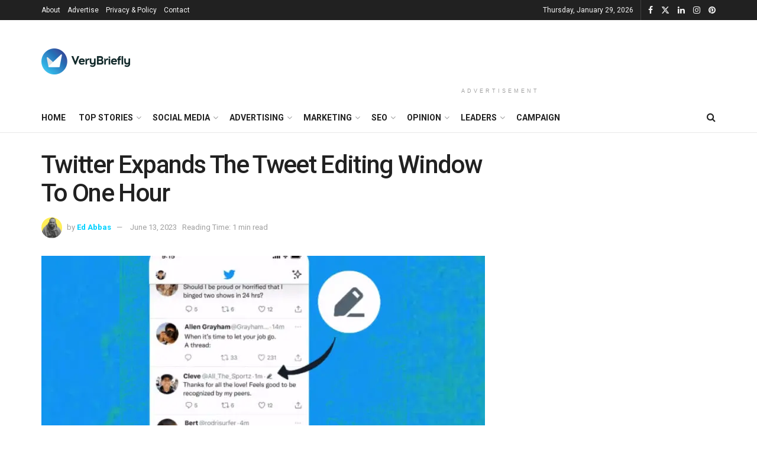

--- FILE ---
content_type: text/html; charset=UTF-8
request_url: https://verybriefly.com/twitter-expands-the-tweet-editing-window-to-one-hour/
body_size: 74063
content:
<!doctype html>
<!--[if lt IE 7]> <html class="no-js lt-ie9 lt-ie8 lt-ie7" lang="en-US" prefix="og: https://ogp.me/ns#"> <![endif]-->
<!--[if IE 7]>    <html class="no-js lt-ie9 lt-ie8" lang="en-US" prefix="og: https://ogp.me/ns#"> <![endif]-->
<!--[if IE 8]>    <html class="no-js lt-ie9" lang="en-US" prefix="og: https://ogp.me/ns#"> <![endif]-->
<!--[if IE 9]>    <html class="no-js lt-ie10" lang="en-US" prefix="og: https://ogp.me/ns#"> <![endif]-->
<!--[if gt IE 8]><!--> <html class="no-js" lang="en-US" prefix="og: https://ogp.me/ns#"> <!--<![endif]-->
<head><meta http-equiv="Content-Type" content="text/html; charset=UTF-8" /><script>if(navigator.userAgent.match(/MSIE|Internet Explorer/i)||navigator.userAgent.match(/Trident\/7\..*?rv:11/i)){var href=document.location.href;if(!href.match(/[?&]nowprocket/)){if(href.indexOf("?")==-1){if(href.indexOf("#")==-1){document.location.href=href+"?nowprocket=1"}else{document.location.href=href.replace("#","?nowprocket=1#")}}else{if(href.indexOf("#")==-1){document.location.href=href+"&nowprocket=1"}else{document.location.href=href.replace("#","&nowprocket=1#")}}}}</script><script>(()=>{class RocketLazyLoadScripts{constructor(){this.v="2.0.4",this.userEvents=["keydown","keyup","mousedown","mouseup","mousemove","mouseover","mouseout","touchmove","touchstart","touchend","touchcancel","wheel","click","dblclick","input"],this.attributeEvents=["onblur","onclick","oncontextmenu","ondblclick","onfocus","onmousedown","onmouseenter","onmouseleave","onmousemove","onmouseout","onmouseover","onmouseup","onmousewheel","onscroll","onsubmit"]}async t(){this.i(),this.o(),/iP(ad|hone)/.test(navigator.userAgent)&&this.h(),this.u(),this.l(this),this.m(),this.k(this),this.p(this),this._(),await Promise.all([this.R(),this.L()]),this.lastBreath=Date.now(),this.S(this),this.P(),this.D(),this.O(),this.M(),await this.C(this.delayedScripts.normal),await this.C(this.delayedScripts.defer),await this.C(this.delayedScripts.async),await this.T(),await this.F(),await this.j(),await this.A(),window.dispatchEvent(new Event("rocket-allScriptsLoaded")),this.everythingLoaded=!0,this.lastTouchEnd&&await new Promise(t=>setTimeout(t,500-Date.now()+this.lastTouchEnd)),this.I(),this.H(),this.U(),this.W()}i(){this.CSPIssue=sessionStorage.getItem("rocketCSPIssue"),document.addEventListener("securitypolicyviolation",t=>{this.CSPIssue||"script-src-elem"!==t.violatedDirective||"data"!==t.blockedURI||(this.CSPIssue=!0,sessionStorage.setItem("rocketCSPIssue",!0))},{isRocket:!0})}o(){window.addEventListener("pageshow",t=>{this.persisted=t.persisted,this.realWindowLoadedFired=!0},{isRocket:!0}),window.addEventListener("pagehide",()=>{this.onFirstUserAction=null},{isRocket:!0})}h(){let t;function e(e){t=e}window.addEventListener("touchstart",e,{isRocket:!0}),window.addEventListener("touchend",function i(o){o.changedTouches[0]&&t.changedTouches[0]&&Math.abs(o.changedTouches[0].pageX-t.changedTouches[0].pageX)<10&&Math.abs(o.changedTouches[0].pageY-t.changedTouches[0].pageY)<10&&o.timeStamp-t.timeStamp<200&&(window.removeEventListener("touchstart",e,{isRocket:!0}),window.removeEventListener("touchend",i,{isRocket:!0}),"INPUT"===o.target.tagName&&"text"===o.target.type||(o.target.dispatchEvent(new TouchEvent("touchend",{target:o.target,bubbles:!0})),o.target.dispatchEvent(new MouseEvent("mouseover",{target:o.target,bubbles:!0})),o.target.dispatchEvent(new PointerEvent("click",{target:o.target,bubbles:!0,cancelable:!0,detail:1,clientX:o.changedTouches[0].clientX,clientY:o.changedTouches[0].clientY})),event.preventDefault()))},{isRocket:!0})}q(t){this.userActionTriggered||("mousemove"!==t.type||this.firstMousemoveIgnored?"keyup"===t.type||"mouseover"===t.type||"mouseout"===t.type||(this.userActionTriggered=!0,this.onFirstUserAction&&this.onFirstUserAction()):this.firstMousemoveIgnored=!0),"click"===t.type&&t.preventDefault(),t.stopPropagation(),t.stopImmediatePropagation(),"touchstart"===this.lastEvent&&"touchend"===t.type&&(this.lastTouchEnd=Date.now()),"click"===t.type&&(this.lastTouchEnd=0),this.lastEvent=t.type,t.composedPath&&t.composedPath()[0].getRootNode()instanceof ShadowRoot&&(t.rocketTarget=t.composedPath()[0]),this.savedUserEvents.push(t)}u(){this.savedUserEvents=[],this.userEventHandler=this.q.bind(this),this.userEvents.forEach(t=>window.addEventListener(t,this.userEventHandler,{passive:!1,isRocket:!0})),document.addEventListener("visibilitychange",this.userEventHandler,{isRocket:!0})}U(){this.userEvents.forEach(t=>window.removeEventListener(t,this.userEventHandler,{passive:!1,isRocket:!0})),document.removeEventListener("visibilitychange",this.userEventHandler,{isRocket:!0}),this.savedUserEvents.forEach(t=>{(t.rocketTarget||t.target).dispatchEvent(new window[t.constructor.name](t.type,t))})}m(){const t="return false",e=Array.from(this.attributeEvents,t=>"data-rocket-"+t),i="["+this.attributeEvents.join("],[")+"]",o="[data-rocket-"+this.attributeEvents.join("],[data-rocket-")+"]",s=(e,i,o)=>{o&&o!==t&&(e.setAttribute("data-rocket-"+i,o),e["rocket"+i]=new Function("event",o),e.setAttribute(i,t))};new MutationObserver(t=>{for(const n of t)"attributes"===n.type&&(n.attributeName.startsWith("data-rocket-")||this.everythingLoaded?n.attributeName.startsWith("data-rocket-")&&this.everythingLoaded&&this.N(n.target,n.attributeName.substring(12)):s(n.target,n.attributeName,n.target.getAttribute(n.attributeName))),"childList"===n.type&&n.addedNodes.forEach(t=>{if(t.nodeType===Node.ELEMENT_NODE)if(this.everythingLoaded)for(const i of[t,...t.querySelectorAll(o)])for(const t of i.getAttributeNames())e.includes(t)&&this.N(i,t.substring(12));else for(const e of[t,...t.querySelectorAll(i)])for(const t of e.getAttributeNames())this.attributeEvents.includes(t)&&s(e,t,e.getAttribute(t))})}).observe(document,{subtree:!0,childList:!0,attributeFilter:[...this.attributeEvents,...e]})}I(){this.attributeEvents.forEach(t=>{document.querySelectorAll("[data-rocket-"+t+"]").forEach(e=>{this.N(e,t)})})}N(t,e){const i=t.getAttribute("data-rocket-"+e);i&&(t.setAttribute(e,i),t.removeAttribute("data-rocket-"+e))}k(t){Object.defineProperty(HTMLElement.prototype,"onclick",{get(){return this.rocketonclick||null},set(e){this.rocketonclick=e,this.setAttribute(t.everythingLoaded?"onclick":"data-rocket-onclick","this.rocketonclick(event)")}})}S(t){function e(e,i){let o=e[i];e[i]=null,Object.defineProperty(e,i,{get:()=>o,set(s){t.everythingLoaded?o=s:e["rocket"+i]=o=s}})}e(document,"onreadystatechange"),e(window,"onload"),e(window,"onpageshow");try{Object.defineProperty(document,"readyState",{get:()=>t.rocketReadyState,set(e){t.rocketReadyState=e},configurable:!0}),document.readyState="loading"}catch(t){console.log("WPRocket DJE readyState conflict, bypassing")}}l(t){this.originalAddEventListener=EventTarget.prototype.addEventListener,this.originalRemoveEventListener=EventTarget.prototype.removeEventListener,this.savedEventListeners=[],EventTarget.prototype.addEventListener=function(e,i,o){o&&o.isRocket||!t.B(e,this)&&!t.userEvents.includes(e)||t.B(e,this)&&!t.userActionTriggered||e.startsWith("rocket-")||t.everythingLoaded?t.originalAddEventListener.call(this,e,i,o):(t.savedEventListeners.push({target:this,remove:!1,type:e,func:i,options:o}),"mouseenter"!==e&&"mouseleave"!==e||t.originalAddEventListener.call(this,e,t.savedUserEvents.push,o))},EventTarget.prototype.removeEventListener=function(e,i,o){o&&o.isRocket||!t.B(e,this)&&!t.userEvents.includes(e)||t.B(e,this)&&!t.userActionTriggered||e.startsWith("rocket-")||t.everythingLoaded?t.originalRemoveEventListener.call(this,e,i,o):t.savedEventListeners.push({target:this,remove:!0,type:e,func:i,options:o})}}J(t,e){this.savedEventListeners=this.savedEventListeners.filter(i=>{let o=i.type,s=i.target||window;return e!==o||t!==s||(this.B(o,s)&&(i.type="rocket-"+o),this.$(i),!1)})}H(){EventTarget.prototype.addEventListener=this.originalAddEventListener,EventTarget.prototype.removeEventListener=this.originalRemoveEventListener,this.savedEventListeners.forEach(t=>this.$(t))}$(t){t.remove?this.originalRemoveEventListener.call(t.target,t.type,t.func,t.options):this.originalAddEventListener.call(t.target,t.type,t.func,t.options)}p(t){let e;function i(e){return t.everythingLoaded?e:e.split(" ").map(t=>"load"===t||t.startsWith("load.")?"rocket-jquery-load":t).join(" ")}function o(o){function s(e){const s=o.fn[e];o.fn[e]=o.fn.init.prototype[e]=function(){return this[0]===window&&t.userActionTriggered&&("string"==typeof arguments[0]||arguments[0]instanceof String?arguments[0]=i(arguments[0]):"object"==typeof arguments[0]&&Object.keys(arguments[0]).forEach(t=>{const e=arguments[0][t];delete arguments[0][t],arguments[0][i(t)]=e})),s.apply(this,arguments),this}}if(o&&o.fn&&!t.allJQueries.includes(o)){const e={DOMContentLoaded:[],"rocket-DOMContentLoaded":[]};for(const t in e)document.addEventListener(t,()=>{e[t].forEach(t=>t())},{isRocket:!0});o.fn.ready=o.fn.init.prototype.ready=function(i){function s(){parseInt(o.fn.jquery)>2?setTimeout(()=>i.bind(document)(o)):i.bind(document)(o)}return"function"==typeof i&&(t.realDomReadyFired?!t.userActionTriggered||t.fauxDomReadyFired?s():e["rocket-DOMContentLoaded"].push(s):e.DOMContentLoaded.push(s)),o([])},s("on"),s("one"),s("off"),t.allJQueries.push(o)}e=o}t.allJQueries=[],o(window.jQuery),Object.defineProperty(window,"jQuery",{get:()=>e,set(t){o(t)}})}P(){const t=new Map;document.write=document.writeln=function(e){const i=document.currentScript,o=document.createRange(),s=i.parentElement;let n=t.get(i);void 0===n&&(n=i.nextSibling,t.set(i,n));const c=document.createDocumentFragment();o.setStart(c,0),c.appendChild(o.createContextualFragment(e)),s.insertBefore(c,n)}}async R(){return new Promise(t=>{this.userActionTriggered?t():this.onFirstUserAction=t})}async L(){return new Promise(t=>{document.addEventListener("DOMContentLoaded",()=>{this.realDomReadyFired=!0,t()},{isRocket:!0})})}async j(){return this.realWindowLoadedFired?Promise.resolve():new Promise(t=>{window.addEventListener("load",t,{isRocket:!0})})}M(){this.pendingScripts=[];this.scriptsMutationObserver=new MutationObserver(t=>{for(const e of t)e.addedNodes.forEach(t=>{"SCRIPT"!==t.tagName||t.noModule||t.isWPRocket||this.pendingScripts.push({script:t,promise:new Promise(e=>{const i=()=>{const i=this.pendingScripts.findIndex(e=>e.script===t);i>=0&&this.pendingScripts.splice(i,1),e()};t.addEventListener("load",i,{isRocket:!0}),t.addEventListener("error",i,{isRocket:!0}),setTimeout(i,1e3)})})})}),this.scriptsMutationObserver.observe(document,{childList:!0,subtree:!0})}async F(){await this.X(),this.pendingScripts.length?(await this.pendingScripts[0].promise,await this.F()):this.scriptsMutationObserver.disconnect()}D(){this.delayedScripts={normal:[],async:[],defer:[]},document.querySelectorAll("script[type$=rocketlazyloadscript]").forEach(t=>{t.hasAttribute("data-rocket-src")?t.hasAttribute("async")&&!1!==t.async?this.delayedScripts.async.push(t):t.hasAttribute("defer")&&!1!==t.defer||"module"===t.getAttribute("data-rocket-type")?this.delayedScripts.defer.push(t):this.delayedScripts.normal.push(t):this.delayedScripts.normal.push(t)})}async _(){await this.L();let t=[];document.querySelectorAll("script[type$=rocketlazyloadscript][data-rocket-src]").forEach(e=>{let i=e.getAttribute("data-rocket-src");if(i&&!i.startsWith("data:")){i.startsWith("//")&&(i=location.protocol+i);try{const o=new URL(i).origin;o!==location.origin&&t.push({src:o,crossOrigin:e.crossOrigin||"module"===e.getAttribute("data-rocket-type")})}catch(t){}}}),t=[...new Map(t.map(t=>[JSON.stringify(t),t])).values()],this.Y(t,"preconnect")}async G(t){if(await this.K(),!0!==t.noModule||!("noModule"in HTMLScriptElement.prototype))return new Promise(e=>{let i;function o(){(i||t).setAttribute("data-rocket-status","executed"),e()}try{if(navigator.userAgent.includes("Firefox/")||""===navigator.vendor||this.CSPIssue)i=document.createElement("script"),[...t.attributes].forEach(t=>{let e=t.nodeName;"type"!==e&&("data-rocket-type"===e&&(e="type"),"data-rocket-src"===e&&(e="src"),i.setAttribute(e,t.nodeValue))}),t.text&&(i.text=t.text),t.nonce&&(i.nonce=t.nonce),i.hasAttribute("src")?(i.addEventListener("load",o,{isRocket:!0}),i.addEventListener("error",()=>{i.setAttribute("data-rocket-status","failed-network"),e()},{isRocket:!0}),setTimeout(()=>{i.isConnected||e()},1)):(i.text=t.text,o()),i.isWPRocket=!0,t.parentNode.replaceChild(i,t);else{const i=t.getAttribute("data-rocket-type"),s=t.getAttribute("data-rocket-src");i?(t.type=i,t.removeAttribute("data-rocket-type")):t.removeAttribute("type"),t.addEventListener("load",o,{isRocket:!0}),t.addEventListener("error",i=>{this.CSPIssue&&i.target.src.startsWith("data:")?(console.log("WPRocket: CSP fallback activated"),t.removeAttribute("src"),this.G(t).then(e)):(t.setAttribute("data-rocket-status","failed-network"),e())},{isRocket:!0}),s?(t.fetchPriority="high",t.removeAttribute("data-rocket-src"),t.src=s):t.src="data:text/javascript;base64,"+window.btoa(unescape(encodeURIComponent(t.text)))}}catch(i){t.setAttribute("data-rocket-status","failed-transform"),e()}});t.setAttribute("data-rocket-status","skipped")}async C(t){const e=t.shift();return e?(e.isConnected&&await this.G(e),this.C(t)):Promise.resolve()}O(){this.Y([...this.delayedScripts.normal,...this.delayedScripts.defer,...this.delayedScripts.async],"preload")}Y(t,e){this.trash=this.trash||[];let i=!0;var o=document.createDocumentFragment();t.forEach(t=>{const s=t.getAttribute&&t.getAttribute("data-rocket-src")||t.src;if(s&&!s.startsWith("data:")){const n=document.createElement("link");n.href=s,n.rel=e,"preconnect"!==e&&(n.as="script",n.fetchPriority=i?"high":"low"),t.getAttribute&&"module"===t.getAttribute("data-rocket-type")&&(n.crossOrigin=!0),t.crossOrigin&&(n.crossOrigin=t.crossOrigin),t.integrity&&(n.integrity=t.integrity),t.nonce&&(n.nonce=t.nonce),o.appendChild(n),this.trash.push(n),i=!1}}),document.head.appendChild(o)}W(){this.trash.forEach(t=>t.remove())}async T(){try{document.readyState="interactive"}catch(t){}this.fauxDomReadyFired=!0;try{await this.K(),this.J(document,"readystatechange"),document.dispatchEvent(new Event("rocket-readystatechange")),await this.K(),document.rocketonreadystatechange&&document.rocketonreadystatechange(),await this.K(),this.J(document,"DOMContentLoaded"),document.dispatchEvent(new Event("rocket-DOMContentLoaded")),await this.K(),this.J(window,"DOMContentLoaded"),window.dispatchEvent(new Event("rocket-DOMContentLoaded"))}catch(t){console.error(t)}}async A(){try{document.readyState="complete"}catch(t){}try{await this.K(),this.J(document,"readystatechange"),document.dispatchEvent(new Event("rocket-readystatechange")),await this.K(),document.rocketonreadystatechange&&document.rocketonreadystatechange(),await this.K(),this.J(window,"load"),window.dispatchEvent(new Event("rocket-load")),await this.K(),window.rocketonload&&window.rocketonload(),await this.K(),this.allJQueries.forEach(t=>t(window).trigger("rocket-jquery-load")),await this.K(),this.J(window,"pageshow");const t=new Event("rocket-pageshow");t.persisted=this.persisted,window.dispatchEvent(t),await this.K(),window.rocketonpageshow&&window.rocketonpageshow({persisted:this.persisted})}catch(t){console.error(t)}}async K(){Date.now()-this.lastBreath>45&&(await this.X(),this.lastBreath=Date.now())}async X(){return document.hidden?new Promise(t=>setTimeout(t)):new Promise(t=>requestAnimationFrame(t))}B(t,e){return e===document&&"readystatechange"===t||(e===document&&"DOMContentLoaded"===t||(e===window&&"DOMContentLoaded"===t||(e===window&&"load"===t||e===window&&"pageshow"===t)))}static run(){(new RocketLazyLoadScripts).t()}}RocketLazyLoadScripts.run()})();</script>
    
    <meta name='viewport' content='width=device-width, initial-scale=1, user-scalable=yes' />
    <link rel="profile" href="http://gmpg.org/xfn/11" />
    <link rel="pingback" href="https://verybriefly.com/xmlrpc.php" />
    <script data-cfasync="false" data-no-defer="1" data-no-minify="1" data-no-optimize="1">var ewww_webp_supported=!1;function check_webp_feature(A,e){var w;e=void 0!==e?e:function(){},ewww_webp_supported?e(ewww_webp_supported):((w=new Image).onload=function(){ewww_webp_supported=0<w.width&&0<w.height,e&&e(ewww_webp_supported)},w.onerror=function(){e&&e(!1)},w.src="data:image/webp;base64,"+{alpha:"UklGRkoAAABXRUJQVlA4WAoAAAAQAAAAAAAAAAAAQUxQSAwAAAARBxAR/Q9ERP8DAABWUDggGAAAABQBAJ0BKgEAAQAAAP4AAA3AAP7mtQAAAA=="}[A])}check_webp_feature("alpha");</script><script data-cfasync="false" data-no-defer="1" data-no-minify="1" data-no-optimize="1">var Arrive=function(c,w){"use strict";if(c.MutationObserver&&"undefined"!=typeof HTMLElement){var r,a=0,u=(r=HTMLElement.prototype.matches||HTMLElement.prototype.webkitMatchesSelector||HTMLElement.prototype.mozMatchesSelector||HTMLElement.prototype.msMatchesSelector,{matchesSelector:function(e,t){return e instanceof HTMLElement&&r.call(e,t)},addMethod:function(e,t,r){var a=e[t];e[t]=function(){return r.length==arguments.length?r.apply(this,arguments):"function"==typeof a?a.apply(this,arguments):void 0}},callCallbacks:function(e,t){t&&t.options.onceOnly&&1==t.firedElems.length&&(e=[e[0]]);for(var r,a=0;r=e[a];a++)r&&r.callback&&r.callback.call(r.elem,r.elem);t&&t.options.onceOnly&&1==t.firedElems.length&&t.me.unbindEventWithSelectorAndCallback.call(t.target,t.selector,t.callback)},checkChildNodesRecursively:function(e,t,r,a){for(var i,n=0;i=e[n];n++)r(i,t,a)&&a.push({callback:t.callback,elem:i}),0<i.childNodes.length&&u.checkChildNodesRecursively(i.childNodes,t,r,a)},mergeArrays:function(e,t){var r,a={};for(r in e)e.hasOwnProperty(r)&&(a[r]=e[r]);for(r in t)t.hasOwnProperty(r)&&(a[r]=t[r]);return a},toElementsArray:function(e){return e=void 0!==e&&("number"!=typeof e.length||e===c)?[e]:e}}),e=(l.prototype.addEvent=function(e,t,r,a){a={target:e,selector:t,options:r,callback:a,firedElems:[]};return this._beforeAdding&&this._beforeAdding(a),this._eventsBucket.push(a),a},l.prototype.removeEvent=function(e){for(var t,r=this._eventsBucket.length-1;t=this._eventsBucket[r];r--)e(t)&&(this._beforeRemoving&&this._beforeRemoving(t),(t=this._eventsBucket.splice(r,1))&&t.length&&(t[0].callback=null))},l.prototype.beforeAdding=function(e){this._beforeAdding=e},l.prototype.beforeRemoving=function(e){this._beforeRemoving=e},l),t=function(i,n){var o=new e,l=this,s={fireOnAttributesModification:!1};return o.beforeAdding(function(t){var e=t.target;e!==c.document&&e!==c||(e=document.getElementsByTagName("html")[0]);var r=new MutationObserver(function(e){n.call(this,e,t)}),a=i(t.options);r.observe(e,a),t.observer=r,t.me=l}),o.beforeRemoving(function(e){e.observer.disconnect()}),this.bindEvent=function(e,t,r){t=u.mergeArrays(s,t);for(var a=u.toElementsArray(this),i=0;i<a.length;i++)o.addEvent(a[i],e,t,r)},this.unbindEvent=function(){var r=u.toElementsArray(this);o.removeEvent(function(e){for(var t=0;t<r.length;t++)if(this===w||e.target===r[t])return!0;return!1})},this.unbindEventWithSelectorOrCallback=function(r){var a=u.toElementsArray(this),i=r,e="function"==typeof r?function(e){for(var t=0;t<a.length;t++)if((this===w||e.target===a[t])&&e.callback===i)return!0;return!1}:function(e){for(var t=0;t<a.length;t++)if((this===w||e.target===a[t])&&e.selector===r)return!0;return!1};o.removeEvent(e)},this.unbindEventWithSelectorAndCallback=function(r,a){var i=u.toElementsArray(this);o.removeEvent(function(e){for(var t=0;t<i.length;t++)if((this===w||e.target===i[t])&&e.selector===r&&e.callback===a)return!0;return!1})},this},i=new function(){var s={fireOnAttributesModification:!1,onceOnly:!1,existing:!1};function n(e,t,r){return!(!u.matchesSelector(e,t.selector)||(e._id===w&&(e._id=a++),-1!=t.firedElems.indexOf(e._id)))&&(t.firedElems.push(e._id),!0)}var c=(i=new t(function(e){var t={attributes:!1,childList:!0,subtree:!0};return e.fireOnAttributesModification&&(t.attributes=!0),t},function(e,i){e.forEach(function(e){var t=e.addedNodes,r=e.target,a=[];null!==t&&0<t.length?u.checkChildNodesRecursively(t,i,n,a):"attributes"===e.type&&n(r,i)&&a.push({callback:i.callback,elem:r}),u.callCallbacks(a,i)})})).bindEvent;return i.bindEvent=function(e,t,r){t=void 0===r?(r=t,s):u.mergeArrays(s,t);var a=u.toElementsArray(this);if(t.existing){for(var i=[],n=0;n<a.length;n++)for(var o=a[n].querySelectorAll(e),l=0;l<o.length;l++)i.push({callback:r,elem:o[l]});if(t.onceOnly&&i.length)return r.call(i[0].elem,i[0].elem);setTimeout(u.callCallbacks,1,i)}c.call(this,e,t,r)},i},o=new function(){var a={};function i(e,t){return u.matchesSelector(e,t.selector)}var n=(o=new t(function(){return{childList:!0,subtree:!0}},function(e,r){e.forEach(function(e){var t=e.removedNodes,e=[];null!==t&&0<t.length&&u.checkChildNodesRecursively(t,r,i,e),u.callCallbacks(e,r)})})).bindEvent;return o.bindEvent=function(e,t,r){t=void 0===r?(r=t,a):u.mergeArrays(a,t),n.call(this,e,t,r)},o};d(HTMLElement.prototype),d(NodeList.prototype),d(HTMLCollection.prototype),d(HTMLDocument.prototype),d(Window.prototype);var n={};return s(i,n,"unbindAllArrive"),s(o,n,"unbindAllLeave"),n}function l(){this._eventsBucket=[],this._beforeAdding=null,this._beforeRemoving=null}function s(e,t,r){u.addMethod(t,r,e.unbindEvent),u.addMethod(t,r,e.unbindEventWithSelectorOrCallback),u.addMethod(t,r,e.unbindEventWithSelectorAndCallback)}function d(e){e.arrive=i.bindEvent,s(i,e,"unbindArrive"),e.leave=o.bindEvent,s(o,e,"unbindLeave")}}(window,void 0),ewww_webp_supported=!1;function check_webp_feature(e,t){var r;ewww_webp_supported?t(ewww_webp_supported):((r=new Image).onload=function(){ewww_webp_supported=0<r.width&&0<r.height,t(ewww_webp_supported)},r.onerror=function(){t(!1)},r.src="data:image/webp;base64,"+{alpha:"UklGRkoAAABXRUJQVlA4WAoAAAAQAAAAAAAAAAAAQUxQSAwAAAARBxAR/Q9ERP8DAABWUDggGAAAABQBAJ0BKgEAAQAAAP4AAA3AAP7mtQAAAA==",animation:"UklGRlIAAABXRUJQVlA4WAoAAAASAAAAAAAAAAAAQU5JTQYAAAD/////AABBTk1GJgAAAAAAAAAAAAAAAAAAAGQAAABWUDhMDQAAAC8AAAAQBxAREYiI/gcA"}[e])}function ewwwLoadImages(e){if(e){for(var t=document.querySelectorAll(".batch-image img, .image-wrapper a, .ngg-pro-masonry-item a, .ngg-galleria-offscreen-seo-wrapper a"),r=0,a=t.length;r<a;r++)ewwwAttr(t[r],"data-src",t[r].getAttribute("data-webp")),ewwwAttr(t[r],"data-thumbnail",t[r].getAttribute("data-webp-thumbnail"));for(var i=document.querySelectorAll("div.woocommerce-product-gallery__image"),r=0,a=i.length;r<a;r++)ewwwAttr(i[r],"data-thumb",i[r].getAttribute("data-webp-thumb"))}for(var n=document.querySelectorAll("video"),r=0,a=n.length;r<a;r++)ewwwAttr(n[r],"poster",e?n[r].getAttribute("data-poster-webp"):n[r].getAttribute("data-poster-image"));for(var o,l=document.querySelectorAll("img.ewww_webp_lazy_load"),r=0,a=l.length;r<a;r++)e&&(ewwwAttr(l[r],"data-lazy-srcset",l[r].getAttribute("data-lazy-srcset-webp")),ewwwAttr(l[r],"data-srcset",l[r].getAttribute("data-srcset-webp")),ewwwAttr(l[r],"data-lazy-src",l[r].getAttribute("data-lazy-src-webp")),ewwwAttr(l[r],"data-src",l[r].getAttribute("data-src-webp")),ewwwAttr(l[r],"data-orig-file",l[r].getAttribute("data-webp-orig-file")),ewwwAttr(l[r],"data-medium-file",l[r].getAttribute("data-webp-medium-file")),ewwwAttr(l[r],"data-large-file",l[r].getAttribute("data-webp-large-file")),null!=(o=l[r].getAttribute("srcset"))&&!1!==o&&o.includes("R0lGOD")&&ewwwAttr(l[r],"src",l[r].getAttribute("data-lazy-src-webp"))),l[r].className=l[r].className.replace(/\bewww_webp_lazy_load\b/,"");for(var s=document.querySelectorAll(".ewww_webp"),r=0,a=s.length;r<a;r++)e?(ewwwAttr(s[r],"srcset",s[r].getAttribute("data-srcset-webp")),ewwwAttr(s[r],"src",s[r].getAttribute("data-src-webp")),ewwwAttr(s[r],"data-orig-file",s[r].getAttribute("data-webp-orig-file")),ewwwAttr(s[r],"data-medium-file",s[r].getAttribute("data-webp-medium-file")),ewwwAttr(s[r],"data-large-file",s[r].getAttribute("data-webp-large-file")),ewwwAttr(s[r],"data-large_image",s[r].getAttribute("data-webp-large_image")),ewwwAttr(s[r],"data-src",s[r].getAttribute("data-webp-src"))):(ewwwAttr(s[r],"srcset",s[r].getAttribute("data-srcset-img")),ewwwAttr(s[r],"src",s[r].getAttribute("data-src-img"))),s[r].className=s[r].className.replace(/\bewww_webp\b/,"ewww_webp_loaded");window.jQuery&&jQuery.fn.isotope&&jQuery.fn.imagesLoaded&&(jQuery(".fusion-posts-container-infinite").imagesLoaded(function(){jQuery(".fusion-posts-container-infinite").hasClass("isotope")&&jQuery(".fusion-posts-container-infinite").isotope()}),jQuery(".fusion-portfolio:not(.fusion-recent-works) .fusion-portfolio-wrapper").imagesLoaded(function(){jQuery(".fusion-portfolio:not(.fusion-recent-works) .fusion-portfolio-wrapper").isotope()}))}function ewwwWebPInit(e){ewwwLoadImages(e),ewwwNggLoadGalleries(e),document.arrive(".ewww_webp",function(){ewwwLoadImages(e)}),document.arrive(".ewww_webp_lazy_load",function(){ewwwLoadImages(e)}),document.arrive("videos",function(){ewwwLoadImages(e)}),"loading"==document.readyState?document.addEventListener("DOMContentLoaded",ewwwJSONParserInit):("undefined"!=typeof galleries&&ewwwNggParseGalleries(e),ewwwWooParseVariations(e))}function ewwwAttr(e,t,r){null!=r&&!1!==r&&e.setAttribute(t,r)}function ewwwJSONParserInit(){"undefined"!=typeof galleries&&check_webp_feature("alpha",ewwwNggParseGalleries),check_webp_feature("alpha",ewwwWooParseVariations)}function ewwwWooParseVariations(e){if(e)for(var t=document.querySelectorAll("form.variations_form"),r=0,a=t.length;r<a;r++){var i=t[r].getAttribute("data-product_variations"),n=!1;try{for(var o in i=JSON.parse(i))void 0!==i[o]&&void 0!==i[o].image&&(void 0!==i[o].image.src_webp&&(i[o].image.src=i[o].image.src_webp,n=!0),void 0!==i[o].image.srcset_webp&&(i[o].image.srcset=i[o].image.srcset_webp,n=!0),void 0!==i[o].image.full_src_webp&&(i[o].image.full_src=i[o].image.full_src_webp,n=!0),void 0!==i[o].image.gallery_thumbnail_src_webp&&(i[o].image.gallery_thumbnail_src=i[o].image.gallery_thumbnail_src_webp,n=!0),void 0!==i[o].image.thumb_src_webp&&(i[o].image.thumb_src=i[o].image.thumb_src_webp,n=!0));n&&ewwwAttr(t[r],"data-product_variations",JSON.stringify(i))}catch(e){}}}function ewwwNggParseGalleries(e){if(e)for(var t in galleries){var r=galleries[t];galleries[t].images_list=ewwwNggParseImageList(r.images_list)}}function ewwwNggLoadGalleries(e){e&&document.addEventListener("ngg.galleria.themeadded",function(e,t){window.ngg_galleria._create_backup=window.ngg_galleria.create,window.ngg_galleria.create=function(e,t){var r=$(e).data("id");return galleries["gallery_"+r].images_list=ewwwNggParseImageList(galleries["gallery_"+r].images_list),window.ngg_galleria._create_backup(e,t)}})}function ewwwNggParseImageList(e){for(var t in e){var r=e[t];if(void 0!==r["image-webp"]&&(e[t].image=r["image-webp"],delete e[t]["image-webp"]),void 0!==r["thumb-webp"]&&(e[t].thumb=r["thumb-webp"],delete e[t]["thumb-webp"]),void 0!==r.full_image_webp&&(e[t].full_image=r.full_image_webp,delete e[t].full_image_webp),void 0!==r.srcsets)for(var a in r.srcsets)nggSrcset=r.srcsets[a],void 0!==r.srcsets[a+"-webp"]&&(e[t].srcsets[a]=r.srcsets[a+"-webp"],delete e[t].srcsets[a+"-webp"]);if(void 0!==r.full_srcsets)for(var i in r.full_srcsets)nggFSrcset=r.full_srcsets[i],void 0!==r.full_srcsets[i+"-webp"]&&(e[t].full_srcsets[i]=r.full_srcsets[i+"-webp"],delete e[t].full_srcsets[i+"-webp"])}return e}check_webp_feature("alpha",ewwwWebPInit);</script><meta property="og:type" content="article">
<meta property="og:title" content="Twitter Expands The Tweet Editing Window To One Hour">
<meta property="og:site_name" content="VeryBriefly | Marketing and AI News">
<meta property="og:description" content="Twitter has silently extended the Tweet Edit window for Twitter Blue members from 30 minutes to an impressively long 60">
<meta property="og:url" content="https://verybriefly.com/twitter-expands-the-tweet-editing-window-to-one-hour/">
<meta property="og:locale" content="en_US">
<meta property="og:image" content="https://verybriefly.com/wp-content/uploads/2023/06/Twitter-Expands-the-Tweet-Editing-Window-to-One-Hour.jpeg">
<meta property="og:image:height" content="522">
<meta property="og:image:width" content="886">
<meta property="article:published_time" content="2023-06-13T08:50:00-04:00">
<meta property="article:modified_time" content="2023-06-12T11:33:41-04:00">
<meta property="article:author" content="https://verybriefly.com">
<meta property="article:section" content="TOP STORIES">
<meta property="article:tag" content="Twitter">
<meta property="article:tag" content="Twitter Blue Checkmark">
<meta name="twitter:card" content="summary_large_image">
<meta name="twitter:title" content="Twitter Expands The Tweet Editing Window To One Hour">
<meta name="twitter:description" content="Twitter has silently extended the Tweet Edit window for Twitter Blue members from 30 minutes to an impressively long 60">
<meta name="twitter:url" content="https://verybriefly.com/twitter-expands-the-tweet-editing-window-to-one-hour/">
<meta name="twitter:site" content="https://verybriefly.com">
<meta name="twitter:image" content="https://verybriefly.com/wp-content/uploads/2023/06/Twitter-Expands-the-Tweet-Editing-Window-to-One-Hour.jpeg">
<meta name="twitter:image:width" content="886">
<meta name="twitter:image:height" content="522">
			<script type="rocketlazyloadscript" data-rocket-type="text/javascript">
			  var jnews_ajax_url = '/?ajax-request=jnews'
			</script>
			<script type="rocketlazyloadscript" data-rocket-type="text/javascript">;window.jnews=window.jnews||{},window.jnews.library=window.jnews.library||{},window.jnews.library=function(){"use strict";var e=this;e.win=window,e.doc=document,e.noop=function(){},e.globalBody=e.doc.getElementsByTagName("body")[0],e.globalBody=e.globalBody?e.globalBody:e.doc,e.win.jnewsDataStorage=e.win.jnewsDataStorage||{_storage:new WeakMap,put:function(e,t,n){this._storage.has(e)||this._storage.set(e,new Map),this._storage.get(e).set(t,n)},get:function(e,t){return this._storage.get(e).get(t)},has:function(e,t){return this._storage.has(e)&&this._storage.get(e).has(t)},remove:function(e,t){var n=this._storage.get(e).delete(t);return 0===!this._storage.get(e).size&&this._storage.delete(e),n}},e.windowWidth=function(){return e.win.innerWidth||e.docEl.clientWidth||e.globalBody.clientWidth},e.windowHeight=function(){return e.win.innerHeight||e.docEl.clientHeight||e.globalBody.clientHeight},e.requestAnimationFrame=e.win.requestAnimationFrame||e.win.webkitRequestAnimationFrame||e.win.mozRequestAnimationFrame||e.win.msRequestAnimationFrame||window.oRequestAnimationFrame||function(e){return setTimeout(e,1e3/60)},e.cancelAnimationFrame=e.win.cancelAnimationFrame||e.win.webkitCancelAnimationFrame||e.win.webkitCancelRequestAnimationFrame||e.win.mozCancelAnimationFrame||e.win.msCancelRequestAnimationFrame||e.win.oCancelRequestAnimationFrame||function(e){clearTimeout(e)},e.classListSupport="classList"in document.createElement("_"),e.hasClass=e.classListSupport?function(e,t){return e.classList.contains(t)}:function(e,t){return e.className.indexOf(t)>=0},e.addClass=e.classListSupport?function(t,n){e.hasClass(t,n)||t.classList.add(n)}:function(t,n){e.hasClass(t,n)||(t.className+=" "+n)},e.removeClass=e.classListSupport?function(t,n){e.hasClass(t,n)&&t.classList.remove(n)}:function(t,n){e.hasClass(t,n)&&(t.className=t.className.replace(n,""))},e.objKeys=function(e){var t=[];for(var n in e)Object.prototype.hasOwnProperty.call(e,n)&&t.push(n);return t},e.isObjectSame=function(e,t){var n=!0;return JSON.stringify(e)!==JSON.stringify(t)&&(n=!1),n},e.extend=function(){for(var e,t,n,o=arguments[0]||{},i=1,a=arguments.length;i<a;i++)if(null!==(e=arguments[i]))for(t in e)o!==(n=e[t])&&void 0!==n&&(o[t]=n);return o},e.dataStorage=e.win.jnewsDataStorage,e.isVisible=function(e){return 0!==e.offsetWidth&&0!==e.offsetHeight||e.getBoundingClientRect().length},e.getHeight=function(e){return e.offsetHeight||e.clientHeight||e.getBoundingClientRect().height},e.getWidth=function(e){return e.offsetWidth||e.clientWidth||e.getBoundingClientRect().width},e.supportsPassive=!1;try{var t=Object.defineProperty({},"passive",{get:function(){e.supportsPassive=!0}});"createEvent"in e.doc?e.win.addEventListener("test",null,t):"fireEvent"in e.doc&&e.win.attachEvent("test",null)}catch(e){}e.passiveOption=!!e.supportsPassive&&{passive:!0},e.setStorage=function(e,t){e="jnews-"+e;var n={expired:Math.floor(((new Date).getTime()+432e5)/1e3)};t=Object.assign(n,t);localStorage.setItem(e,JSON.stringify(t))},e.getStorage=function(e){e="jnews-"+e;var t=localStorage.getItem(e);return null!==t&&0<t.length?JSON.parse(localStorage.getItem(e)):{}},e.expiredStorage=function(){var t,n="jnews-";for(var o in localStorage)o.indexOf(n)>-1&&"undefined"!==(t=e.getStorage(o.replace(n,""))).expired&&t.expired<Math.floor((new Date).getTime()/1e3)&&localStorage.removeItem(o)},e.addEvents=function(t,n,o){for(var i in n){var a=["touchstart","touchmove"].indexOf(i)>=0&&!o&&e.passiveOption;"createEvent"in e.doc?t.addEventListener(i,n[i],a):"fireEvent"in e.doc&&t.attachEvent("on"+i,n[i])}},e.removeEvents=function(t,n){for(var o in n)"createEvent"in e.doc?t.removeEventListener(o,n[o]):"fireEvent"in e.doc&&t.detachEvent("on"+o,n[o])},e.triggerEvents=function(t,n,o){var i;o=o||{detail:null};return"createEvent"in e.doc?(!(i=e.doc.createEvent("CustomEvent")||new CustomEvent(n)).initCustomEvent||i.initCustomEvent(n,!0,!1,o),void t.dispatchEvent(i)):"fireEvent"in e.doc?((i=e.doc.createEventObject()).eventType=n,void t.fireEvent("on"+i.eventType,i)):void 0},e.getParents=function(t,n){void 0===n&&(n=e.doc);for(var o=[],i=t.parentNode,a=!1;!a;)if(i){var r=i;r.querySelectorAll(n).length?a=!0:(o.push(r),i=r.parentNode)}else o=[],a=!0;return o},e.forEach=function(e,t,n){for(var o=0,i=e.length;o<i;o++)t.call(n,e[o],o)},e.getText=function(e){return e.innerText||e.textContent},e.setText=function(e,t){var n="object"==typeof t?t.innerText||t.textContent:t;e.innerText&&(e.innerText=n),e.textContent&&(e.textContent=n)},e.httpBuildQuery=function(t){return e.objKeys(t).reduce(function t(n){var o=arguments.length>1&&void 0!==arguments[1]?arguments[1]:null;return function(i,a){var r=n[a];a=encodeURIComponent(a);var s=o?"".concat(o,"[").concat(a,"]"):a;return null==r||"function"==typeof r?(i.push("".concat(s,"=")),i):["number","boolean","string"].includes(typeof r)?(i.push("".concat(s,"=").concat(encodeURIComponent(r))),i):(i.push(e.objKeys(r).reduce(t(r,s),[]).join("&")),i)}}(t),[]).join("&")},e.get=function(t,n,o,i){return o="function"==typeof o?o:e.noop,e.ajax("GET",t,n,o,i)},e.post=function(t,n,o,i){return o="function"==typeof o?o:e.noop,e.ajax("POST",t,n,o,i)},e.ajax=function(t,n,o,i,a){var r=new XMLHttpRequest,s=n,c=e.httpBuildQuery(o);if(t=-1!=["GET","POST"].indexOf(t)?t:"GET",r.open(t,s+("GET"==t?"?"+c:""),!0),"POST"==t&&r.setRequestHeader("Content-type","application/x-www-form-urlencoded"),r.setRequestHeader("X-Requested-With","XMLHttpRequest"),r.onreadystatechange=function(){4===r.readyState&&200<=r.status&&300>r.status&&"function"==typeof i&&i.call(void 0,r.response)},void 0!==a&&!a){return{xhr:r,send:function(){r.send("POST"==t?c:null)}}}return r.send("POST"==t?c:null),{xhr:r}},e.scrollTo=function(t,n,o){function i(e,t,n){this.start=this.position(),this.change=e-this.start,this.currentTime=0,this.increment=20,this.duration=void 0===n?500:n,this.callback=t,this.finish=!1,this.animateScroll()}return Math.easeInOutQuad=function(e,t,n,o){return(e/=o/2)<1?n/2*e*e+t:-n/2*(--e*(e-2)-1)+t},i.prototype.stop=function(){this.finish=!0},i.prototype.move=function(t){e.doc.documentElement.scrollTop=t,e.globalBody.parentNode.scrollTop=t,e.globalBody.scrollTop=t},i.prototype.position=function(){return e.doc.documentElement.scrollTop||e.globalBody.parentNode.scrollTop||e.globalBody.scrollTop},i.prototype.animateScroll=function(){this.currentTime+=this.increment;var t=Math.easeInOutQuad(this.currentTime,this.start,this.change,this.duration);this.move(t),this.currentTime<this.duration&&!this.finish?e.requestAnimationFrame.call(e.win,this.animateScroll.bind(this)):this.callback&&"function"==typeof this.callback&&this.callback()},new i(t,n,o)},e.unwrap=function(t){var n,o=t;e.forEach(t,(function(e,t){n?n+=e:n=e})),o.replaceWith(n)},e.performance={start:function(e){performance.mark(e+"Start")},stop:function(e){performance.mark(e+"End"),performance.measure(e,e+"Start",e+"End")}},e.fps=function(){var t=0,n=0,o=0;!function(){var i=t=0,a=0,r=0,s=document.getElementById("fpsTable"),c=function(t){void 0===document.getElementsByTagName("body")[0]?e.requestAnimationFrame.call(e.win,(function(){c(t)})):document.getElementsByTagName("body")[0].appendChild(t)};null===s&&((s=document.createElement("div")).style.position="fixed",s.style.top="120px",s.style.left="10px",s.style.width="100px",s.style.height="20px",s.style.border="1px solid black",s.style.fontSize="11px",s.style.zIndex="100000",s.style.backgroundColor="white",s.id="fpsTable",c(s));var l=function(){o++,n=Date.now(),(a=(o/(r=(n-t)/1e3)).toPrecision(2))!=i&&(i=a,s.innerHTML=i+"fps"),1<r&&(t=n,o=0),e.requestAnimationFrame.call(e.win,l)};l()}()},e.instr=function(e,t){for(var n=0;n<t.length;n++)if(-1!==e.toLowerCase().indexOf(t[n].toLowerCase()))return!0},e.winLoad=function(t,n){function o(o){if("complete"===e.doc.readyState||"interactive"===e.doc.readyState)return!o||n?setTimeout(t,n||1):t(o),1}o()||e.addEvents(e.win,{load:o})},e.docReady=function(t,n){function o(o){if("complete"===e.doc.readyState||"interactive"===e.doc.readyState)return!o||n?setTimeout(t,n||1):t(o),1}o()||e.addEvents(e.doc,{DOMContentLoaded:o})},e.fireOnce=function(){e.docReady((function(){e.assets=e.assets||[],e.assets.length&&(e.boot(),e.load_assets())}),50)},e.boot=function(){e.length&&e.doc.querySelectorAll("style[media]").forEach((function(e){"not all"==e.getAttribute("media")&&e.removeAttribute("media")}))},e.create_js=function(t,n){var o=e.doc.createElement("script");switch(o.setAttribute("src",t),n){case"defer":o.setAttribute("defer",!0);break;case"async":o.setAttribute("async",!0);break;case"deferasync":o.setAttribute("defer",!0),o.setAttribute("async",!0)}e.globalBody.appendChild(o)},e.load_assets=function(){"object"==typeof e.assets&&e.forEach(e.assets.slice(0),(function(t,n){var o="";t.defer&&(o+="defer"),t.async&&(o+="async"),e.create_js(t.url,o);var i=e.assets.indexOf(t);i>-1&&e.assets.splice(i,1)})),e.assets=jnewsoption.au_scripts=window.jnewsads=[]},e.setCookie=function(e,t,n){var o="";if(n){var i=new Date;i.setTime(i.getTime()+24*n*60*60*1e3),o="; expires="+i.toUTCString()}document.cookie=e+"="+(t||"")+o+"; path=/"},e.getCookie=function(e){for(var t=e+"=",n=document.cookie.split(";"),o=0;o<n.length;o++){for(var i=n[o];" "==i.charAt(0);)i=i.substring(1,i.length);if(0==i.indexOf(t))return i.substring(t.length,i.length)}return null},e.eraseCookie=function(e){document.cookie=e+"=; Path=/; Expires=Thu, 01 Jan 1970 00:00:01 GMT;"},e.docReady((function(){e.globalBody=e.globalBody==e.doc?e.doc.getElementsByTagName("body")[0]:e.globalBody,e.globalBody=e.globalBody?e.globalBody:e.doc})),e.winLoad((function(){e.winLoad((function(){var t=!1;if(void 0!==window.jnewsadmin)if(void 0!==window.file_version_checker){var n=e.objKeys(window.file_version_checker);n.length?n.forEach((function(e){t||"10.0.4"===window.file_version_checker[e]||(t=!0)})):t=!0}else t=!0;t&&(window.jnewsHelper.getMessage(),window.jnewsHelper.getNotice())}),2500)}))},window.jnews.library=new window.jnews.library;</script>
<!-- Search Engine Optimization by Rank Math PRO - https://rankmath.com/ -->
<title>Twitter Expands The Tweet Editing Window To One Hour</title>
<link data-rocket-preload as="style" href="[data-uri]" rel="preload" data-type="wordprolazyload" data-originalLink="https://fonts.googleapis.com/css?family=Roboto%3Aregular%2C500%2C700%2C500%2Cregular&#038;display=swap">
<link href="[data-uri]" media="print" onload="this.media=&#039;all&#039;" rel="stylesheet" data-type="wordprolazyload" data-originalLink="https://fonts.googleapis.com/css?family=Roboto%3Aregular%2C500%2C700%2C500%2Cregular&#038;display=swap">
<noscript data-wpr-hosted-gf-parameters=""><link rel="stylesheet" href="[data-uri]" data-type="wordprolazyload" data-originalLink="https://fonts.googleapis.com/css?family=Roboto%3Aregular%2C500%2C700%2C500%2Cregular&#038;display=swap"></noscript>
<meta name="description" content="Twitter has silently extended the Tweet Edit window for Twitter Blue members from 30 minutes to an impressively long 60 minutes, thereby giving them more control over their tweets."/>
<meta name="robots" content="follow, index, max-snippet:-1, max-video-preview:-1, max-image-preview:large"/>
<link rel="canonical" href="https://verybriefly.com/twitter-expands-the-tweet-editing-window-to-one-hour/" />
<meta property="og:locale" content="en_US" />
<meta property="og:type" content="article" />
<meta property="og:title" content="Twitter Expands The Tweet Editing Window To One Hour" />
<meta property="og:description" content="Twitter has silently extended the Tweet Edit window for Twitter Blue members from 30 minutes to an impressively long 60 minutes, thereby giving them more control over their tweets." />
<meta property="og:url" content="https://verybriefly.com/twitter-expands-the-tweet-editing-window-to-one-hour/" />
<meta property="og:site_name" content="VeryBriefly | Marketing and AI News" />
<meta property="article:tag" content="Twitter" />
<meta property="article:tag" content="Twitter Blue Checkmark" />
<meta property="article:section" content="TOP STORIES" />
<meta property="og:image" content="https://verybriefly.com/wp-content/uploads/2023/06/Twitter-Expands-the-Tweet-Editing-Window-to-One-Hour.jpeg" />
<meta property="og:image:secure_url" content="https://verybriefly.com/wp-content/uploads/2023/06/Twitter-Expands-the-Tweet-Editing-Window-to-One-Hour.jpeg" />
<meta property="og:image:width" content="886" />
<meta property="og:image:height" content="522" />
<meta property="og:image:alt" content="Twitter Expands the Tweet Editing Window to One Hour" />
<meta property="og:image:type" content="image/jpeg" />
<meta property="article:published_time" content="2023-06-13T08:50:00-04:00" />
<meta name="twitter:card" content="summary_large_image" />
<meta name="twitter:title" content="Twitter Expands The Tweet Editing Window To One Hour" />
<meta name="twitter:description" content="Twitter has silently extended the Tweet Edit window for Twitter Blue members from 30 minutes to an impressively long 60 minutes, thereby giving them more control over their tweets." />
<meta name="twitter:image" content="https://verybriefly.com/wp-content/uploads/2023/06/Twitter-Expands-the-Tweet-Editing-Window-to-One-Hour.jpeg" />
<meta name="twitter:label1" content="Written by" />
<meta name="twitter:data1" content="Ed Abbas" />
<meta name="twitter:label2" content="Time to read" />
<meta name="twitter:data2" content="Less than a minute" />
<script type="application/ld+json" class="rank-math-schema-pro">{"@context":"https://schema.org","@graph":[{"@type":"Organization","@id":"https://verybriefly.com/#organization","name":"VeryBriefly | Marketing and AI News","logo":{"@type":"ImageObject","@id":"https://verybriefly.com/#logo","url":"https://verybriefly.com/wp-content/uploads/2023/06/VeryBriefly-Logo.png","contentUrl":"https://verybriefly.com/wp-content/uploads/2023/06/VeryBriefly-Logo.png","caption":"VeryBriefly | Marketing and AI News","inLanguage":"en-US","width":"112","height":"112"}},{"@type":"WebSite","@id":"https://verybriefly.com/#website","url":"https://verybriefly.com","name":"VeryBriefly | Marketing and AI News","publisher":{"@id":"https://verybriefly.com/#organization"},"inLanguage":"en-US"},{"@type":"ImageObject","@id":"https://verybriefly.com/wp-content/uploads/2023/06/Twitter-Expands-the-Tweet-Editing-Window-to-One-Hour.jpeg","url":"https://verybriefly.com/wp-content/uploads/2023/06/Twitter-Expands-the-Tweet-Editing-Window-to-One-Hour.jpeg","width":"886","height":"522","caption":"Twitter Expands the Tweet Editing Window to One Hour","inLanguage":"en-US"},{"@type":"WebPage","@id":"https://verybriefly.com/twitter-expands-the-tweet-editing-window-to-one-hour/#webpage","url":"https://verybriefly.com/twitter-expands-the-tweet-editing-window-to-one-hour/","name":"Twitter Expands The Tweet Editing Window To One Hour","datePublished":"2023-06-13T08:50:00-04:00","dateModified":"2023-06-13T08:50:00-04:00","isPartOf":{"@id":"https://verybriefly.com/#website"},"primaryImageOfPage":{"@id":"https://verybriefly.com/wp-content/uploads/2023/06/Twitter-Expands-the-Tweet-Editing-Window-to-One-Hour.jpeg"},"inLanguage":"en-US"},{"@type":"Person","@id":"https://verybriefly.com/author/ed-abbas/","name":"Ed Abbas","url":"https://verybriefly.com/author/ed-abbas/","image":{"@type":"ImageObject","@id":"https://secure.gravatar.com/avatar/d32cda33b7da8ca21465ddc3f90acb4fd0932f4399e309cdc8582f19ef8947ac?s=96&amp;d=mm&amp;r=g","url":"https://secure.gravatar.com/avatar/d32cda33b7da8ca21465ddc3f90acb4fd0932f4399e309cdc8582f19ef8947ac?s=96&amp;d=mm&amp;r=g","caption":"Ed Abbas","inLanguage":"en-US"},"sameAs":["https://verybriefly.com"],"worksFor":{"@id":"https://verybriefly.com/#organization"}},{"@type":"NewsArticle","headline":"Twitter Expands The Tweet Editing Window To One Hour","datePublished":"2023-06-13T08:50:00-04:00","dateModified":"2023-06-13T08:50:00-04:00","articleSection":"TOP STORIES","author":{"@id":"https://verybriefly.com/author/ed-abbas/","name":"Ed Abbas"},"publisher":{"@id":"https://verybriefly.com/#organization"},"description":"Twitter has silently extended the Tweet Edit window for Twitter Blue members from 30 minutes to an impressively long 60 minutes, thereby giving them more control over their tweets.","copyrightYear":"2023","copyrightHolder":{"@id":"https://verybriefly.com/#organization"},"name":"Twitter Expands The Tweet Editing Window To One Hour","@id":"https://verybriefly.com/twitter-expands-the-tweet-editing-window-to-one-hour/#richSnippet","isPartOf":{"@id":"https://verybriefly.com/twitter-expands-the-tweet-editing-window-to-one-hour/#webpage"},"image":{"@id":"https://verybriefly.com/wp-content/uploads/2023/06/Twitter-Expands-the-Tweet-Editing-Window-to-One-Hour.jpeg"},"inLanguage":"en-US","mainEntityOfPage":{"@id":"https://verybriefly.com/twitter-expands-the-tweet-editing-window-to-one-hour/#webpage"}}]}</script>
<!-- /Rank Math WordPress SEO plugin -->

<link rel='dns-prefetch' href='//www.googletagmanager.com' />
<link rel='dns-prefetch' href='//fonts.googleapis.com' />
<link rel='preconnect' href='https://fonts.gstatic.com' />
<link rel="alternate" type="application/rss+xml" title="VeryBriefly | Marketing and AI News &raquo; Feed" href="https://verybriefly.com/feed/" />
<link rel="alternate" type="application/rss+xml" title="VeryBriefly | Marketing and AI News &raquo; Comments Feed" href="https://verybriefly.com/comments/feed/" />
<link rel="alternate" title="oEmbed (JSON)" type="application/json+oembed" href="https://verybriefly.com/wp-json/oembed/1.0/embed?url=https%3A%2F%2Fverybriefly.com%2Ftwitter-expands-the-tweet-editing-window-to-one-hour%2F" />
<link rel="alternate" title="oEmbed (XML)" type="text/xml+oembed" href="https://verybriefly.com/wp-json/oembed/1.0/embed?url=https%3A%2F%2Fverybriefly.com%2Ftwitter-expands-the-tweet-editing-window-to-one-hour%2F&#038;format=xml" />
<style id='wp-img-auto-sizes-contain-inline-css' type='text/css'>
img:is([sizes=auto i],[sizes^="auto," i]){contain-intrinsic-size:3000px 1500px}
/*# sourceURL=wp-img-auto-sizes-contain-inline-css */
</style>
<style id='wp-emoji-styles-inline-css' type='text/css'>

	img.wp-smiley, img.emoji {
		display: inline !important;
		border: none !important;
		box-shadow: none !important;
		height: 1em !important;
		width: 1em !important;
		margin: 0 0.07em !important;
		vertical-align: -0.1em !important;
		background: none !important;
		padding: 0 !important;
	}
/*# sourceURL=wp-emoji-styles-inline-css */
</style>
<link rel='stylesheet' id='wp-block-library-css' href='https://verybriefly.com/wp-includes/css/dist/block-library/style.min.css?ver=6.9' type='text/css' media='all' />
<style id='classic-theme-styles-inline-css' type='text/css'>
/*! This file is auto-generated */
.wp-block-button__link{color:#fff;background-color:#32373c;border-radius:9999px;box-shadow:none;text-decoration:none;padding:calc(.667em + 2px) calc(1.333em + 2px);font-size:1.125em}.wp-block-file__button{background:#32373c;color:#fff;text-decoration:none}
/*# sourceURL=/wp-includes/css/classic-themes.min.css */
</style>
<link data-minify="1" rel='stylesheet' id='jnews-faq-css' href='https://verybriefly.com/wp-content/cache/min/1/wp-content/plugins/jnews-essential/assets/css/faq.css?ver=1769623394' type='text/css' media='all' />
<style id='global-styles-inline-css' type='text/css'>
:root{--wp--preset--aspect-ratio--square: 1;--wp--preset--aspect-ratio--4-3: 4/3;--wp--preset--aspect-ratio--3-4: 3/4;--wp--preset--aspect-ratio--3-2: 3/2;--wp--preset--aspect-ratio--2-3: 2/3;--wp--preset--aspect-ratio--16-9: 16/9;--wp--preset--aspect-ratio--9-16: 9/16;--wp--preset--color--black: #000000;--wp--preset--color--cyan-bluish-gray: #abb8c3;--wp--preset--color--white: #ffffff;--wp--preset--color--pale-pink: #f78da7;--wp--preset--color--vivid-red: #cf2e2e;--wp--preset--color--luminous-vivid-orange: #ff6900;--wp--preset--color--luminous-vivid-amber: #fcb900;--wp--preset--color--light-green-cyan: #7bdcb5;--wp--preset--color--vivid-green-cyan: #00d084;--wp--preset--color--pale-cyan-blue: #8ed1fc;--wp--preset--color--vivid-cyan-blue: #0693e3;--wp--preset--color--vivid-purple: #9b51e0;--wp--preset--gradient--vivid-cyan-blue-to-vivid-purple: linear-gradient(135deg,rgb(6,147,227) 0%,rgb(155,81,224) 100%);--wp--preset--gradient--light-green-cyan-to-vivid-green-cyan: linear-gradient(135deg,rgb(122,220,180) 0%,rgb(0,208,130) 100%);--wp--preset--gradient--luminous-vivid-amber-to-luminous-vivid-orange: linear-gradient(135deg,rgb(252,185,0) 0%,rgb(255,105,0) 100%);--wp--preset--gradient--luminous-vivid-orange-to-vivid-red: linear-gradient(135deg,rgb(255,105,0) 0%,rgb(207,46,46) 100%);--wp--preset--gradient--very-light-gray-to-cyan-bluish-gray: linear-gradient(135deg,rgb(238,238,238) 0%,rgb(169,184,195) 100%);--wp--preset--gradient--cool-to-warm-spectrum: linear-gradient(135deg,rgb(74,234,220) 0%,rgb(151,120,209) 20%,rgb(207,42,186) 40%,rgb(238,44,130) 60%,rgb(251,105,98) 80%,rgb(254,248,76) 100%);--wp--preset--gradient--blush-light-purple: linear-gradient(135deg,rgb(255,206,236) 0%,rgb(152,150,240) 100%);--wp--preset--gradient--blush-bordeaux: linear-gradient(135deg,rgb(254,205,165) 0%,rgb(254,45,45) 50%,rgb(107,0,62) 100%);--wp--preset--gradient--luminous-dusk: linear-gradient(135deg,rgb(255,203,112) 0%,rgb(199,81,192) 50%,rgb(65,88,208) 100%);--wp--preset--gradient--pale-ocean: linear-gradient(135deg,rgb(255,245,203) 0%,rgb(182,227,212) 50%,rgb(51,167,181) 100%);--wp--preset--gradient--electric-grass: linear-gradient(135deg,rgb(202,248,128) 0%,rgb(113,206,126) 100%);--wp--preset--gradient--midnight: linear-gradient(135deg,rgb(2,3,129) 0%,rgb(40,116,252) 100%);--wp--preset--font-size--small: 13px;--wp--preset--font-size--medium: 20px;--wp--preset--font-size--large: 36px;--wp--preset--font-size--x-large: 42px;--wp--preset--spacing--20: 0.44rem;--wp--preset--spacing--30: 0.67rem;--wp--preset--spacing--40: 1rem;--wp--preset--spacing--50: 1.5rem;--wp--preset--spacing--60: 2.25rem;--wp--preset--spacing--70: 3.38rem;--wp--preset--spacing--80: 5.06rem;--wp--preset--shadow--natural: 6px 6px 9px rgba(0, 0, 0, 0.2);--wp--preset--shadow--deep: 12px 12px 50px rgba(0, 0, 0, 0.4);--wp--preset--shadow--sharp: 6px 6px 0px rgba(0, 0, 0, 0.2);--wp--preset--shadow--outlined: 6px 6px 0px -3px rgb(255, 255, 255), 6px 6px rgb(0, 0, 0);--wp--preset--shadow--crisp: 6px 6px 0px rgb(0, 0, 0);}:where(.is-layout-flex){gap: 0.5em;}:where(.is-layout-grid){gap: 0.5em;}body .is-layout-flex{display: flex;}.is-layout-flex{flex-wrap: wrap;align-items: center;}.is-layout-flex > :is(*, div){margin: 0;}body .is-layout-grid{display: grid;}.is-layout-grid > :is(*, div){margin: 0;}:where(.wp-block-columns.is-layout-flex){gap: 2em;}:where(.wp-block-columns.is-layout-grid){gap: 2em;}:where(.wp-block-post-template.is-layout-flex){gap: 1.25em;}:where(.wp-block-post-template.is-layout-grid){gap: 1.25em;}.has-black-color{color: var(--wp--preset--color--black) !important;}.has-cyan-bluish-gray-color{color: var(--wp--preset--color--cyan-bluish-gray) !important;}.has-white-color{color: var(--wp--preset--color--white) !important;}.has-pale-pink-color{color: var(--wp--preset--color--pale-pink) !important;}.has-vivid-red-color{color: var(--wp--preset--color--vivid-red) !important;}.has-luminous-vivid-orange-color{color: var(--wp--preset--color--luminous-vivid-orange) !important;}.has-luminous-vivid-amber-color{color: var(--wp--preset--color--luminous-vivid-amber) !important;}.has-light-green-cyan-color{color: var(--wp--preset--color--light-green-cyan) !important;}.has-vivid-green-cyan-color{color: var(--wp--preset--color--vivid-green-cyan) !important;}.has-pale-cyan-blue-color{color: var(--wp--preset--color--pale-cyan-blue) !important;}.has-vivid-cyan-blue-color{color: var(--wp--preset--color--vivid-cyan-blue) !important;}.has-vivid-purple-color{color: var(--wp--preset--color--vivid-purple) !important;}.has-black-background-color{background-color: var(--wp--preset--color--black) !important;}.has-cyan-bluish-gray-background-color{background-color: var(--wp--preset--color--cyan-bluish-gray) !important;}.has-white-background-color{background-color: var(--wp--preset--color--white) !important;}.has-pale-pink-background-color{background-color: var(--wp--preset--color--pale-pink) !important;}.has-vivid-red-background-color{background-color: var(--wp--preset--color--vivid-red) !important;}.has-luminous-vivid-orange-background-color{background-color: var(--wp--preset--color--luminous-vivid-orange) !important;}.has-luminous-vivid-amber-background-color{background-color: var(--wp--preset--color--luminous-vivid-amber) !important;}.has-light-green-cyan-background-color{background-color: var(--wp--preset--color--light-green-cyan) !important;}.has-vivid-green-cyan-background-color{background-color: var(--wp--preset--color--vivid-green-cyan) !important;}.has-pale-cyan-blue-background-color{background-color: var(--wp--preset--color--pale-cyan-blue) !important;}.has-vivid-cyan-blue-background-color{background-color: var(--wp--preset--color--vivid-cyan-blue) !important;}.has-vivid-purple-background-color{background-color: var(--wp--preset--color--vivid-purple) !important;}.has-black-border-color{border-color: var(--wp--preset--color--black) !important;}.has-cyan-bluish-gray-border-color{border-color: var(--wp--preset--color--cyan-bluish-gray) !important;}.has-white-border-color{border-color: var(--wp--preset--color--white) !important;}.has-pale-pink-border-color{border-color: var(--wp--preset--color--pale-pink) !important;}.has-vivid-red-border-color{border-color: var(--wp--preset--color--vivid-red) !important;}.has-luminous-vivid-orange-border-color{border-color: var(--wp--preset--color--luminous-vivid-orange) !important;}.has-luminous-vivid-amber-border-color{border-color: var(--wp--preset--color--luminous-vivid-amber) !important;}.has-light-green-cyan-border-color{border-color: var(--wp--preset--color--light-green-cyan) !important;}.has-vivid-green-cyan-border-color{border-color: var(--wp--preset--color--vivid-green-cyan) !important;}.has-pale-cyan-blue-border-color{border-color: var(--wp--preset--color--pale-cyan-blue) !important;}.has-vivid-cyan-blue-border-color{border-color: var(--wp--preset--color--vivid-cyan-blue) !important;}.has-vivid-purple-border-color{border-color: var(--wp--preset--color--vivid-purple) !important;}.has-vivid-cyan-blue-to-vivid-purple-gradient-background{background: var(--wp--preset--gradient--vivid-cyan-blue-to-vivid-purple) !important;}.has-light-green-cyan-to-vivid-green-cyan-gradient-background{background: var(--wp--preset--gradient--light-green-cyan-to-vivid-green-cyan) !important;}.has-luminous-vivid-amber-to-luminous-vivid-orange-gradient-background{background: var(--wp--preset--gradient--luminous-vivid-amber-to-luminous-vivid-orange) !important;}.has-luminous-vivid-orange-to-vivid-red-gradient-background{background: var(--wp--preset--gradient--luminous-vivid-orange-to-vivid-red) !important;}.has-very-light-gray-to-cyan-bluish-gray-gradient-background{background: var(--wp--preset--gradient--very-light-gray-to-cyan-bluish-gray) !important;}.has-cool-to-warm-spectrum-gradient-background{background: var(--wp--preset--gradient--cool-to-warm-spectrum) !important;}.has-blush-light-purple-gradient-background{background: var(--wp--preset--gradient--blush-light-purple) !important;}.has-blush-bordeaux-gradient-background{background: var(--wp--preset--gradient--blush-bordeaux) !important;}.has-luminous-dusk-gradient-background{background: var(--wp--preset--gradient--luminous-dusk) !important;}.has-pale-ocean-gradient-background{background: var(--wp--preset--gradient--pale-ocean) !important;}.has-electric-grass-gradient-background{background: var(--wp--preset--gradient--electric-grass) !important;}.has-midnight-gradient-background{background: var(--wp--preset--gradient--midnight) !important;}.has-small-font-size{font-size: var(--wp--preset--font-size--small) !important;}.has-medium-font-size{font-size: var(--wp--preset--font-size--medium) !important;}.has-large-font-size{font-size: var(--wp--preset--font-size--large) !important;}.has-x-large-font-size{font-size: var(--wp--preset--font-size--x-large) !important;}
:where(.wp-block-post-template.is-layout-flex){gap: 1.25em;}:where(.wp-block-post-template.is-layout-grid){gap: 1.25em;}
:where(.wp-block-term-template.is-layout-flex){gap: 1.25em;}:where(.wp-block-term-template.is-layout-grid){gap: 1.25em;}
:where(.wp-block-columns.is-layout-flex){gap: 2em;}:where(.wp-block-columns.is-layout-grid){gap: 2em;}
:root :where(.wp-block-pullquote){font-size: 1.5em;line-height: 1.6;}
/*# sourceURL=global-styles-inline-css */
</style>
<link data-minify="1" rel='stylesheet' id='mailerlite_forms.css-css' href='https://verybriefly.com/wp-content/cache/min/1/wp-content/plugins/official-mailerlite-sign-up-forms/assets/css/mailerlite_forms.css?ver=1769623394' type='text/css' media='all' />
<link rel='stylesheet' id='elementor-frontend-css' href='https://verybriefly.com/wp-content/plugins/elementor/assets/css/frontend.min.css?ver=3.34.2' type='text/css' media='all' />

<link data-minify="1" rel='stylesheet' id='font-awesome-css' href='https://verybriefly.com/wp-content/cache/min/1/wp-content/plugins/elementor/assets/lib/font-awesome/css/font-awesome.min.css?ver=1769623394' type='text/css' media='all' />
<link data-minify="1" rel='stylesheet' id='jnews-frontend-css' href='https://verybriefly.com/wp-content/cache/min/1/wp-content/themes/jnews/assets/dist/frontend.min.css?ver=1769623394' type='text/css' media='all' />
<link data-minify="1" rel='stylesheet' id='jnews-elementor-css' href='https://verybriefly.com/wp-content/cache/min/1/wp-content/themes/jnews/assets/css/elementor-frontend.css?ver=1769623394' type='text/css' media='all' />
<link rel='stylesheet' id='jnews-style-css' href='https://verybriefly.com/wp-content/themes/jnews/style.css?ver=12.0.3' type='text/css' media='all' />
<link data-minify="1" rel='stylesheet' id='jnews-darkmode-css' href='https://verybriefly.com/wp-content/cache/min/1/wp-content/themes/jnews/assets/css/darkmode.css?ver=1769623394' type='text/css' media='all' />
<style id='rocket-lazyload-inline-css' type='text/css'>
.rll-youtube-player{position:relative;padding-bottom:56.23%;height:0;overflow:hidden;max-width:100%;}.rll-youtube-player:focus-within{outline: 2px solid currentColor;outline-offset: 5px;}.rll-youtube-player iframe{position:absolute;top:0;left:0;width:100%;height:100%;z-index:100;background:0 0}.rll-youtube-player img{bottom:0;display:block;left:0;margin:auto;max-width:100%;width:100%;position:absolute;right:0;top:0;border:none;height:auto;-webkit-transition:.4s all;-moz-transition:.4s all;transition:.4s all}.rll-youtube-player img:hover{-webkit-filter:brightness(75%)}.rll-youtube-player .play{height:100%;width:100%;left:0;top:0;position:absolute;background:url(https://verybriefly.com/wp-content/plugins/wp-rocket/assets/img/youtube.png) no-repeat center;background-color: transparent !important;cursor:pointer;border:none;}.wp-embed-responsive .wp-has-aspect-ratio .rll-youtube-player{position:absolute;padding-bottom:0;width:100%;height:100%;top:0;bottom:0;left:0;right:0}
/*# sourceURL=rocket-lazyload-inline-css */
</style>
<link data-minify="1" rel='stylesheet' id='jnews-social-login-style-css' href='https://verybriefly.com/wp-content/cache/min/1/wp-content/plugins/jnews-social-login/assets/css/plugin.css?ver=1769623394' type='text/css' media='all' />
<link data-minify="1" rel='stylesheet' id='jnews-select-share-css' href='https://verybriefly.com/wp-content/cache/min/1/wp-content/plugins/jnews-social-share/assets/css/plugin.css?ver=1769623394' type='text/css' media='all' />
<script type="rocketlazyloadscript" data-rocket-type="text/javascript" data-rocket-src="https://www.googletagmanager.com/gtag/js?id=G-3HGPHRBXSY" id="jnews-google-tag-manager-js" defer></script>
<script type="rocketlazyloadscript" data-rocket-type="text/javascript" id="jnews-google-tag-manager-js-after">
/* <![CDATA[ */
				window.addEventListener('DOMContentLoaded', function() {
					(function() {
						window.dataLayer = window.dataLayer || [];
						function gtag(){dataLayer.push(arguments);}
						gtag('js', new Date());
						gtag('config', 'G-3HGPHRBXSY');
					})();
				});
				
//# sourceURL=jnews-google-tag-manager-js-after
/* ]]> */
</script>
<script type="rocketlazyloadscript" data-rocket-type="text/javascript" data-rocket-src="https://verybriefly.com/wp-includes/js/jquery/jquery.min.js?ver=3.7.1" id="jquery-core-js"></script>
<script type="rocketlazyloadscript" data-rocket-type="text/javascript" data-rocket-src="https://verybriefly.com/wp-includes/js/jquery/jquery-migrate.min.js?ver=3.4.1" id="jquery-migrate-js"></script>
<link rel="https://api.w.org/" href="https://verybriefly.com/wp-json/" /><link rel="alternate" title="JSON" type="application/json" href="https://verybriefly.com/wp-json/wp/v2/posts/4680" /><link rel="EditURI" type="application/rsd+xml" title="RSD" href="https://verybriefly.com/xmlrpc.php?rsd" />
<meta name="generator" content="WordPress 6.9" />
<link rel='shortlink' href='https://verybriefly.com/?p=4680' />
        <!-- MailerLite Universal -->
        <script type="rocketlazyloadscript">
            (function(w,d,e,u,f,l,n){w[f]=w[f]||function(){(w[f].q=w[f].q||[])
                .push(arguments);},l=d.createElement(e),l.async=1,l.src=u,
                n=d.getElementsByTagName(e)[0],n.parentNode.insertBefore(l,n);})
            (window,document,'script','https://assets.mailerlite.com/js/universal.js','ml');
            ml('account', '188056');
            ml('enablePopups', true);
        </script>
        <!-- End MailerLite Universal -->
        <meta name="generator" content="Elementor 3.34.2; features: additional_custom_breakpoints; settings: css_print_method-external, google_font-enabled, font_display-swap">
			<style>
				.e-con.e-parent:nth-of-type(n+4):not(.e-lazyloaded):not(.e-no-lazyload),
				.e-con.e-parent:nth-of-type(n+4):not(.e-lazyloaded):not(.e-no-lazyload) * {
					background-image: none !important;
				}
				@media screen and (max-height: 1024px) {
					.e-con.e-parent:nth-of-type(n+3):not(.e-lazyloaded):not(.e-no-lazyload),
					.e-con.e-parent:nth-of-type(n+3):not(.e-lazyloaded):not(.e-no-lazyload) * {
						background-image: none !important;
					}
				}
				@media screen and (max-height: 640px) {
					.e-con.e-parent:nth-of-type(n+2):not(.e-lazyloaded):not(.e-no-lazyload),
					.e-con.e-parent:nth-of-type(n+2):not(.e-lazyloaded):not(.e-no-lazyload) * {
						background-image: none !important;
					}
				}
			</style>
			<style>.wp-block-gallery.is-cropped .blocks-gallery-item picture{height:100%;width:100%;}</style><link rel="icon" href="https://verybriefly.com/wp-content/uploads/2023/01/small-icon.png" sizes="32x32" />
<link rel="icon" href="https://verybriefly.com/wp-content/uploads/2023/01/small-icon.png" sizes="192x192" />
<link rel="apple-touch-icon" href="https://verybriefly.com/wp-content/uploads/2023/01/small-icon.png" />
<meta name="msapplication-TileImage" content="https://verybriefly.com/wp-content/uploads/2023/01/small-icon.png" />
<style id="jeg_dynamic_css" type="text/css" data-type="jeg_custom-css">body { --j-accent-color : #00d1ff; --j-alt-color : #2d00ff; } a, .jeg_menu_style_5>li>a:hover, .jeg_menu_style_5>li.sfHover>a, .jeg_menu_style_5>li.current-menu-item>a, .jeg_menu_style_5>li.current-menu-ancestor>a, .jeg_navbar .jeg_menu:not(.jeg_main_menu)>li>a:hover, .jeg_midbar .jeg_menu:not(.jeg_main_menu)>li>a:hover, .jeg_side_tabs li.active, .jeg_block_heading_5 strong, .jeg_block_heading_6 strong, .jeg_block_heading_7 strong, .jeg_block_heading_8 strong, .jeg_subcat_list li a:hover, .jeg_subcat_list li button:hover, .jeg_pl_lg_7 .jeg_thumb .jeg_post_category a, .jeg_pl_xs_2:before, .jeg_pl_xs_4 .jeg_postblock_content:before, .jeg_postblock .jeg_post_title a:hover, .jeg_hero_style_6 .jeg_post_title a:hover, .jeg_sidefeed .jeg_pl_xs_3 .jeg_post_title a:hover, .widget_jnews_popular .jeg_post_title a:hover, .jeg_meta_author a, .widget_archive li a:hover, .widget_pages li a:hover, .widget_meta li a:hover, .widget_recent_entries li a:hover, .widget_rss li a:hover, .widget_rss cite, .widget_categories li a:hover, .widget_categories li.current-cat>a, #breadcrumbs a:hover, .jeg_share_count .counts, .commentlist .bypostauthor>.comment-body>.comment-author>.fn, span.required, .jeg_review_title, .bestprice .price, .authorlink a:hover, .jeg_vertical_playlist .jeg_video_playlist_play_icon, .jeg_vertical_playlist .jeg_video_playlist_item.active .jeg_video_playlist_thumbnail:before, .jeg_horizontal_playlist .jeg_video_playlist_play, .woocommerce li.product .pricegroup .button, .widget_display_forums li a:hover, .widget_display_topics li:before, .widget_display_replies li:before, .widget_display_views li:before, .bbp-breadcrumb a:hover, .jeg_mobile_menu li.sfHover>a, .jeg_mobile_menu li a:hover, .split-template-6 .pagenum, .jeg_mobile_menu_style_5>li>a:hover, .jeg_mobile_menu_style_5>li.sfHover>a, .jeg_mobile_menu_style_5>li.current-menu-item>a, .jeg_mobile_menu_style_5>li.current-menu-ancestor>a, .jeg_mobile_menu.jeg_menu_dropdown li.open > div > a ,.jeg_menu_dropdown.language-swicher .sub-menu li a:hover { color : #00d1ff; } .jeg_menu_style_1>li>a:before, .jeg_menu_style_2>li>a:before, .jeg_menu_style_3>li>a:before, .jeg_side_toggle, .jeg_slide_caption .jeg_post_category a, .jeg_slider_type_1_wrapper .tns-controls button.tns-next, .jeg_block_heading_1 .jeg_block_title span, .jeg_block_heading_2 .jeg_block_title span, .jeg_block_heading_3, .jeg_block_heading_4 .jeg_block_title span, .jeg_block_heading_6:after, .jeg_pl_lg_box .jeg_post_category a, .jeg_pl_md_box .jeg_post_category a, .jeg_readmore:hover, .jeg_thumb .jeg_post_category a, .jeg_block_loadmore a:hover, .jeg_postblock.alt .jeg_block_loadmore a:hover, .jeg_block_loadmore a.active, .jeg_postblock_carousel_2 .jeg_post_category a, .jeg_heroblock .jeg_post_category a, .jeg_pagenav_1 .page_number.active, .jeg_pagenav_1 .page_number.active:hover, input[type="submit"], .btn, .button, .widget_tag_cloud a:hover, .popularpost_item:hover .jeg_post_title a:before, .jeg_splitpost_4 .page_nav, .jeg_splitpost_5 .page_nav, .jeg_post_via a:hover, .jeg_post_source a:hover, .jeg_post_tags a:hover, .comment-reply-title small a:before, .comment-reply-title small a:after, .jeg_storelist .productlink, .authorlink li.active a:before, .jeg_footer.dark .socials_widget:not(.nobg) a:hover .fa,.jeg_footer.dark .socials_widget:not(.nobg) a:hover > span.jeg-icon, div.jeg_breakingnews_title, .jeg_overlay_slider_bottom_wrapper .tns-controls button, .jeg_overlay_slider_bottom_wrapper .tns-controls button:hover, .jeg_vertical_playlist .jeg_video_playlist_current, .woocommerce span.onsale, .woocommerce #respond input#submit:hover, .woocommerce a.button:hover, .woocommerce button.button:hover, .woocommerce input.button:hover, .woocommerce #respond input#submit.alt, .woocommerce a.button.alt, .woocommerce button.button.alt, .woocommerce input.button.alt, .jeg_popup_post .caption, .jeg_footer.dark input[type="submit"], .jeg_footer.dark .btn, .jeg_footer.dark .button, .footer_widget.widget_tag_cloud a:hover, .jeg_inner_content .content-inner .jeg_post_category a:hover, #buddypress .standard-form button, #buddypress a.button, #buddypress input[type="submit"], #buddypress input[type="button"], #buddypress input[type="reset"], #buddypress ul.button-nav li a, #buddypress .generic-button a, #buddypress .generic-button button, #buddypress .comment-reply-link, #buddypress a.bp-title-button, #buddypress.buddypress-wrap .members-list li .user-update .activity-read-more a, div#buddypress .standard-form button:hover, div#buddypress a.button:hover, div#buddypress input[type="submit"]:hover, div#buddypress input[type="button"]:hover, div#buddypress input[type="reset"]:hover, div#buddypress ul.button-nav li a:hover, div#buddypress .generic-button a:hover, div#buddypress .generic-button button:hover, div#buddypress .comment-reply-link:hover, div#buddypress a.bp-title-button:hover, div#buddypress.buddypress-wrap .members-list li .user-update .activity-read-more a:hover, #buddypress #item-nav .item-list-tabs ul li a:before, .jeg_inner_content .jeg_meta_container .follow-wrapper a { background-color : #00d1ff; } .jeg_block_heading_7 .jeg_block_title span, .jeg_readmore:hover, .jeg_block_loadmore a:hover, .jeg_block_loadmore a.active, .jeg_pagenav_1 .page_number.active, .jeg_pagenav_1 .page_number.active:hover, .jeg_pagenav_3 .page_number:hover, .jeg_prevnext_post a:hover h3, .jeg_overlay_slider .jeg_post_category, .jeg_sidefeed .jeg_post.active, .jeg_vertical_playlist.jeg_vertical_playlist .jeg_video_playlist_item.active .jeg_video_playlist_thumbnail img, .jeg_horizontal_playlist .jeg_video_playlist_item.active { border-color : #00d1ff; } .jeg_tabpost_nav li.active, .woocommerce div.product .woocommerce-tabs ul.tabs li.active, .jeg_mobile_menu_style_1>li.current-menu-item a, .jeg_mobile_menu_style_1>li.current-menu-ancestor a, .jeg_mobile_menu_style_2>li.current-menu-item::after, .jeg_mobile_menu_style_2>li.current-menu-ancestor::after, .jeg_mobile_menu_style_3>li.current-menu-item::before, .jeg_mobile_menu_style_3>li.current-menu-ancestor::before { border-bottom-color : #00d1ff; } .jeg_post_share .jeg-icon svg { fill : #00d1ff; } .jeg_post_meta .fa, .jeg_post_meta .jpwt-icon, .entry-header .jeg_post_meta .fa, .jeg_review_stars, .jeg_price_review_list { color : #2d00ff; } .jeg_share_button.share-float.share-monocrhome a { background-color : #2d00ff; } .jeg_header .jeg_bottombar, .jeg_header .jeg_bottombar.jeg_navbar_dark, .jeg_bottombar.jeg_navbar_boxed .jeg_nav_row, .jeg_bottombar.jeg_navbar_dark.jeg_navbar_boxed .jeg_nav_row { border-top-width : 0px; } .jeg_header .socials_widget > a > i.fa:before { color : #f5f5f5; } .jeg_header .socials_widget.nobg > a > i > span.jeg-icon svg { fill : #f5f5f5; } .jeg_header .socials_widget.nobg > a > span.jeg-icon svg { fill : #f5f5f5; } .jeg_header .socials_widget > a > span.jeg-icon svg { fill : #f5f5f5; } .jeg_header .socials_widget > a > i > span.jeg-icon svg { fill : #f5f5f5; } .jeg_footer .jeg_footer_heading h3,.jeg_footer.dark .jeg_footer_heading h3,.jeg_footer .widget h2,.jeg_footer .footer_dark .widget h2 { color : #00d1ff; } .jeg_read_progress_wrapper .jeg_progress_container .progress-bar { background-color : #00d1ff; } body,input,textarea,select,.chosen-container-single .chosen-single,.btn,.button { font-family: Roboto,Helvetica,Arial,sans-serif; } .jeg_post_title, .entry-header .jeg_post_title, .jeg_single_tpl_2 .entry-header .jeg_post_title, .jeg_single_tpl_3 .entry-header .jeg_post_title, .jeg_single_tpl_6 .entry-header .jeg_post_title, .jeg_content .jeg_custom_title_wrapper .jeg_post_title { font-family: Roboto,Helvetica,Arial,sans-serif;font-weight : 500; font-style : normal;  } .jeg_post_excerpt p, .content-inner p { font-family: Roboto,Helvetica,Arial,sans-serif;font-weight : 400; font-style : normal;  } </style><style type="text/css">
					.no_thumbnail .jeg_thumb,
					.thumbnail-container.no_thumbnail {
					    display: none !important;
					}
					.jeg_search_result .jeg_pl_xs_3.no_thumbnail .jeg_postblock_content,
					.jeg_sidefeed .jeg_pl_xs_3.no_thumbnail .jeg_postblock_content,
					.jeg_pl_sm.no_thumbnail .jeg_postblock_content {
					    margin-left: 0;
					}
					.jeg_postblock_11 .no_thumbnail .jeg_postblock_content,
					.jeg_postblock_12 .no_thumbnail .jeg_postblock_content,
					.jeg_postblock_12.jeg_col_3o3 .no_thumbnail .jeg_postblock_content  {
					    margin-top: 0;
					}
					.jeg_postblock_15 .jeg_pl_md_box.no_thumbnail .jeg_postblock_content,
					.jeg_postblock_19 .jeg_pl_md_box.no_thumbnail .jeg_postblock_content,
					.jeg_postblock_24 .jeg_pl_md_box.no_thumbnail .jeg_postblock_content,
					.jeg_sidefeed .jeg_pl_md_box .jeg_postblock_content {
					    position: relative;
					}
					.jeg_postblock_carousel_2 .no_thumbnail .jeg_post_title a,
					.jeg_postblock_carousel_2 .no_thumbnail .jeg_post_title a:hover,
					.jeg_postblock_carousel_2 .no_thumbnail .jeg_post_meta .fa {
					    color: #212121 !important;
					} 
					.jnews-dark-mode .jeg_postblock_carousel_2 .no_thumbnail .jeg_post_title a,
					.jnews-dark-mode .jeg_postblock_carousel_2 .no_thumbnail .jeg_post_title a:hover,
					.jnews-dark-mode .jeg_postblock_carousel_2 .no_thumbnail .jeg_post_meta .fa {
					    color: #fff !important;
					} 
				</style>		<style type="text/css" id="wp-custom-css">
			::selection {
    background: #00D1FF;
    color: #FFFFFF;
    text-shadow: none;
}

@media only screen and (min-width: 1024px){
	.jeg_logo_img{
		width: 250px;
	}
}

.footer_logo img{
	width: 175px;
}

@media only screen and (max-width: 1023px){
	html.no-js, html.no-js body{
		overflow-x: hidden;
	}
}		</style>
		<noscript><style id="rocket-lazyload-nojs-css">.rll-youtube-player, [data-lazy-src]{display:none !important;}</style></noscript><meta name="generator" content="WP Rocket 3.20.2" data-wpr-features="wpr_delay_js wpr_minify_js wpr_lazyload_images wpr_lazyload_iframes wpr_minify_css wpr_preload_links wpr_desktop" /></head>
<body class="wp-singular post-template-default single single-post postid-4680 single-format-standard wp-embed-responsive wp-theme-jnews jeg_toggle_light jeg_single_tpl_1 jnews jsc_normal elementor-default elementor-kit-11">

    
    
    <div data-rocket-location-hash="8fa763ee20935b6aebfbc8ae3c22c68d" class="jeg_ad jeg_ad_top jnews_header_top_ads">
        <div class='ads-wrapper'></div>    </div>

    <!-- The Main Wrapper
    ============================================= -->
    <div data-rocket-location-hash="8202376f741a550a4f2e0bf8bbf43558" class="jeg_viewport">

        
        <div data-rocket-location-hash="b432fedeadd0b76c72d555dfe58de05c" class="jeg_header_wrapper">
            <div data-rocket-location-hash="5b0fec5f8d136b6736cdec4976d96f39" class="jeg_header_instagram_wrapper">
    </div>

<!-- HEADER -->
<div data-rocket-location-hash="56ab5a17476a67d799e76c13e7591ac0" class="jeg_header normal">
    <div class="jeg_topbar jeg_container jeg_navbar_wrapper dark">
    <div class="container">
        <div class="jeg_nav_row">
            
                <div class="jeg_nav_col jeg_nav_left  jeg_nav_grow">
                    <div class="item_wrap jeg_nav_alignleft">
                        <div class="jeg_nav_item">
	<ul class="jeg_menu jeg_top_menu"><li id="menu-item-134" class="menu-item menu-item-type-custom menu-item-object-custom menu-item-134"><a href="https://verybriefly.com/about-us/">About</a></li>
<li id="menu-item-135" class="menu-item menu-item-type-custom menu-item-object-custom menu-item-135"><a href="https://verybriefly.com/advertise-with-us/">Advertise</a></li>
<li id="menu-item-136" class="menu-item menu-item-type-custom menu-item-object-custom menu-item-136"><a href="https://verybriefly.com/privacy-and-policy/">Privacy &#038; Policy</a></li>
<li id="menu-item-137" class="menu-item menu-item-type-custom menu-item-object-custom menu-item-137"><a href="https://verybriefly.com/contact-us/">Contact</a></li>
</ul></div>                    </div>
                </div>

                
                <div class="jeg_nav_col jeg_nav_center  jeg_nav_normal">
                    <div class="item_wrap jeg_nav_aligncenter">
                                            </div>
                </div>

                
                <div class="jeg_nav_col jeg_nav_right  jeg_nav_normal">
                    <div class="item_wrap jeg_nav_alignright">
                        <div class="jeg_nav_item jeg_top_date">
    Thursday, January 29, 2026</div>			<div
				class="jeg_nav_item socials_widget jeg_social_icon_block nobg">
				<a href="https://www.facebook.com/VeryBrieflyInc/" target='_blank' rel='external noopener nofollow'  aria-label="Find us on Facebook" class="jeg_facebook"><i class="fa fa-facebook"></i> </a><a href="https://x.com/BrieflyVer72475" target='_blank' rel='external noopener nofollow'  aria-label="Find us on Twitter" class="jeg_twitter"><i class="fa fa-twitter"><span class="jeg-icon icon-twitter"><svg xmlns="http://www.w3.org/2000/svg" height="1em" viewbox="0 0 512 512"><!--! Font Awesome Free 6.4.2 by @fontawesome - https://fontawesome.com License - https://fontawesome.com/license (Commercial License) Copyright 2023 Fonticons, Inc. --><path d="M389.2 48h70.6L305.6 224.2 487 464H345L233.7 318.6 106.5 464H35.8L200.7 275.5 26.8 48H172.4L272.9 180.9 389.2 48zM364.4 421.8h39.1L151.1 88h-42L364.4 421.8z"/></svg></span></i> </a><a href="https://www.linkedin.com/company/very-briefly/" target='_blank' rel='external noopener nofollow'  aria-label="Find us on LinkedIn" class="jeg_linkedin"><i class="fa fa-linkedin"></i> </a><a href="https://instagram.com/vbriefly" target='_blank' rel='external noopener nofollow'  aria-label="Find us on Instagram" class="jeg_instagram"><i class="fa fa-instagram"></i> </a><a href="https://www.pinterest.com/VeryBriefly/" target='_blank' rel='external noopener nofollow'  aria-label="Find us on Pinterest" class="jeg_pinterest"><i class="fa fa-pinterest"></i> </a>			</div>
			                    </div>
                </div>

                        </div>
    </div>
</div><!-- /.jeg_container --><div class="jeg_midbar jeg_container jeg_navbar_wrapper normal">
    <div class="container">
        <div class="jeg_nav_row">
            
                <div class="jeg_nav_col jeg_nav_left jeg_nav_normal">
                    <div class="item_wrap jeg_nav_alignleft">
                        <div class="jeg_nav_item jeg_logo jeg_desktop_logo">
			<div class="site-title">
			<a href="https://verybriefly.com/" aria-label="Visit Homepage" style="padding: 0 0 0 0;">
				<picture><source srcset="https://verybriefly.com/wp-content/uploads/2023/01/VeryBriefly-Logo-300.png.webp 1x, https://verybriefly.com/wp-content/uploads/2023/01/VeryBriefly-Logo-300.png.webp 2x"  type="image/webp"><img class='jeg_logo_img' src="https://verybriefly.com/wp-content/uploads/2023/01/VeryBriefly-Logo-300.png" srcset="https://verybriefly.com/wp-content/uploads/2023/01/VeryBriefly-Logo-300.png 1x, https://verybriefly.com/wp-content/uploads/2023/01/VeryBriefly-Logo-300.png 2x" alt="VeryBriefly | Marketing and AI News"data-light-src="https://verybriefly.com/wp-content/uploads/2023/01/VeryBriefly-Logo-300.png" data-light-srcset="https://verybriefly.com/wp-content/uploads/2023/01/VeryBriefly-Logo-300.png 1x, https://verybriefly.com/wp-content/uploads/2023/01/VeryBriefly-Logo-300.png 2x" data-dark-src="https://verybriefly.com/wp-content/uploads/2023/01/VeryBriefly-Logo-300.png" data-dark-srcset="https://verybriefly.com/wp-content/uploads/2023/01/VeryBriefly-Logo-300.png 1x, https://verybriefly.com/wp-content/uploads/2023/01/VeryBriefly-Logo-300.png 2x"width="300" height="87" data-eio="p"></picture>			</a>
		</div>
	</div>
                    </div>
                </div>

                
                <div class="jeg_nav_col jeg_nav_center jeg_nav_normal">
                    <div class="item_wrap jeg_nav_aligncenter">
                                            </div>
                </div>

                
                <div class="jeg_nav_col jeg_nav_right jeg_nav_grow">
                    <div class="item_wrap jeg_nav_alignright">
                        <div class="jeg_nav_item jeg_ad jeg_ad_top jnews_header_ads">
    <div class='ads-wrapper'><div class='ads_code'><script type="rocketlazyloadscript" async data-rocket-src="https://pagead2.googlesyndication.com/pagead/js/adsbygoogle.js?client=ca-pub-4408654149287438"
     crossorigin="anonymous"></script>
<!-- Horizontal Ad -->
<ins class="adsbygoogle"
     style="display:inline-block;width:728px;height:90px"
     data-ad-client="ca-pub-4408654149287438"
     data-ad-slot="7171067836"></ins>
<script type="rocketlazyloadscript">
     (adsbygoogle = window.adsbygoogle || []).push({});
</script></div><div class='ads-text'>ADVERTISEMENT</div></div></div>                    </div>
                </div>

                        </div>
    </div>
</div><div class="jeg_bottombar jeg_navbar jeg_container jeg_navbar_wrapper jeg_navbar_normal jeg_navbar_normal">
    <div class="container">
        <div class="jeg_nav_row">
            
                <div class="jeg_nav_col jeg_nav_left jeg_nav_grow">
                    <div class="item_wrap jeg_nav_alignleft">
                        <div class="jeg_nav_item jeg_main_menu_wrapper">
<div class="jeg_mainmenu_wrap"><ul class="jeg_menu jeg_main_menu jeg_menu_style_1" data-animation="animate"><li id="menu-item-122" class="menu-item menu-item-type-post_type menu-item-object-page menu-item-home menu-item-122 bgnav" data-item-row="default" ><a href="https://verybriefly.com/">HOME</a></li>
<li id="menu-item-748" class="menu-item menu-item-type-taxonomy menu-item-object-category current-post-ancestor current-menu-parent current-post-parent menu-item-748 bgnav jeg_megamenu category_2" data-number="6"  data-item-row="default" ><a href="https://verybriefly.com/category/top-stories/">TOP STORIES</a><div class="sub-menu">
                    <div class="jeg_newsfeed style2 clearfix">
                <div class="jeg_newsfeed_list loaded">
                    <div data-cat-id="48" data-load-status="loaded" class="jeg_newsfeed_container">
                        <div class="newsfeed_static no_subcat">
                            <div class="jeg_newsfeed_item">
                    <div class="jeg_thumb">
                        
                        <a href="https://verybriefly.com/chatgpt-expands-access-with-new-pricing-and-planned-ads-test/"><div class="thumbnail-container animate-lazy  size-500"><img fetchpriority="high" width="360" height="180" src="https://verybriefly.com/wp-content/themes/jnews/assets/img/jeg-empty.png" class="attachment-jnews-360x180 size-jnews-360x180 lazyload wp-post-image ewww_webp_lazy_load" alt="ChatGPT Expands Access With New Pricing and Planned Ads Test" decoding="async" sizes="(max-width: 360px) 100vw, 360px" data-src="https://verybriefly.com/wp-content/uploads/2026/01/ChatGPT-Ads-360x180.jpg" data-srcset="https://verybriefly.com/wp-content/uploads/2026/01/ChatGPT-Ads-360x180.jpg 360w, https://verybriefly.com/wp-content/uploads/2026/01/ChatGPT-Ads-750x375.jpg 750w, https://verybriefly.com/wp-content/uploads/2026/01/ChatGPT-Ads-1140x570.jpg 1140w" data-sizes="auto" data-expand="700" data-src-webp="https://verybriefly.com/wp-content/uploads/2026/01/ChatGPT-Ads-360x180.jpg.webp" data-srcset-webp="https://verybriefly.com/wp-content/uploads/2026/01/ChatGPT-Ads-360x180.jpg.webp 360w, https://verybriefly.com/wp-content/uploads/2026/01/ChatGPT-Ads-750x375.jpg.webp 750w, https://verybriefly.com/wp-content/uploads/2026/01/ChatGPT-Ads-1140x570.jpg.webp 1140w" /></div></a>
                    </div>
                    <h3 class="jeg_post_title"><a href="https://verybriefly.com/chatgpt-expands-access-with-new-pricing-and-planned-ads-test/">ChatGPT Expands Access With New Pricing and Planned Ads Test</a></h3>
                </div><div class="jeg_newsfeed_item">
                    <div class="jeg_thumb">
                        
                        <a href="https://verybriefly.com/snapchat-and-nfl-transform-super-bowl-lix-with-ar-and-exclusive-content/"><div class="thumbnail-container animate-lazy  size-500"><img width="360" height="180" src="https://verybriefly.com/wp-content/themes/jnews/assets/img/jeg-empty.png" class="attachment-jnews-360x180 size-jnews-360x180 lazyload wp-post-image ewww_webp_lazy_load" alt="Snapchat and NFL Transform Super Bowl LIX With AR and Exclusive Content" decoding="async" sizes="(max-width: 360px) 100vw, 360px" data-src="https://verybriefly.com/wp-content/uploads/2025/02/Snapchat-and-NFL-Transform-Super-Bowl-LIX-With-AR-and-Exclusive-Content-360x180.png" data-srcset="https://verybriefly.com/wp-content/uploads/2025/02/Snapchat-and-NFL-Transform-Super-Bowl-LIX-With-AR-and-Exclusive-Content-360x180.png 360w, https://verybriefly.com/wp-content/uploads/2025/02/Snapchat-and-NFL-Transform-Super-Bowl-LIX-With-AR-and-Exclusive-Content-300x150.png 300w, https://verybriefly.com/wp-content/uploads/2025/02/Snapchat-and-NFL-Transform-Super-Bowl-LIX-With-AR-and-Exclusive-Content.png 750w" data-sizes="auto" data-expand="700" data-src-webp="https://verybriefly.com/wp-content/uploads/2025/02/Snapchat-and-NFL-Transform-Super-Bowl-LIX-With-AR-and-Exclusive-Content-360x180.png.webp" data-srcset-webp="https://verybriefly.com/wp-content/uploads/2025/02/Snapchat-and-NFL-Transform-Super-Bowl-LIX-With-AR-and-Exclusive-Content-360x180.png.webp 360w, https://verybriefly.com/wp-content/uploads/2025/02/Snapchat-and-NFL-Transform-Super-Bowl-LIX-With-AR-and-Exclusive-Content-300x150.png.webp 300w, https://verybriefly.com/wp-content/uploads/2025/02/Snapchat-and-NFL-Transform-Super-Bowl-LIX-With-AR-and-Exclusive-Content.png.webp 750w" /></div></a>
                    </div>
                    <h3 class="jeg_post_title"><a href="https://verybriefly.com/snapchat-and-nfl-transform-super-bowl-lix-with-ar-and-exclusive-content/">Snapchat and NFL Transform Super Bowl LIX With AR and Exclusive Content</a></h3>
                </div><div class="jeg_newsfeed_item">
                    <div class="jeg_thumb">
                        
                        <a href="https://verybriefly.com/meta-expands-ai-labels-on-ads-for-greater-transparency/"><div class="thumbnail-container animate-lazy  size-500"><img width="360" height="180" src="https://verybriefly.com/wp-content/themes/jnews/assets/img/jeg-empty.png" class="attachment-jnews-360x180 size-jnews-360x180 lazyload wp-post-image ewww_webp_lazy_load" alt="Meta Expands AI Labels on Ads for Greater Transparency" decoding="async" sizes="(max-width: 360px) 100vw, 360px" data-src="https://verybriefly.com/wp-content/uploads/2025/02/Meta-Expands-AI-Labels-on-Ads-for-Greater-Transparency-360x180.png" data-srcset="https://verybriefly.com/wp-content/uploads/2025/02/Meta-Expands-AI-Labels-on-Ads-for-Greater-Transparency-360x180.png 360w, https://verybriefly.com/wp-content/uploads/2025/02/Meta-Expands-AI-Labels-on-Ads-for-Greater-Transparency-300x150.png 300w, https://verybriefly.com/wp-content/uploads/2025/02/Meta-Expands-AI-Labels-on-Ads-for-Greater-Transparency.png 750w" data-sizes="auto" data-expand="700" data-src-webp="https://verybriefly.com/wp-content/uploads/2025/02/Meta-Expands-AI-Labels-on-Ads-for-Greater-Transparency-360x180.png.webp" data-srcset-webp="https://verybriefly.com/wp-content/uploads/2025/02/Meta-Expands-AI-Labels-on-Ads-for-Greater-Transparency-360x180.png.webp 360w, https://verybriefly.com/wp-content/uploads/2025/02/Meta-Expands-AI-Labels-on-Ads-for-Greater-Transparency-300x150.png.webp 300w, https://verybriefly.com/wp-content/uploads/2025/02/Meta-Expands-AI-Labels-on-Ads-for-Greater-Transparency.png.webp 750w" /></div></a>
                    </div>
                    <h3 class="jeg_post_title"><a href="https://verybriefly.com/meta-expands-ai-labels-on-ads-for-greater-transparency/">Meta Expands AI Labels on Ads for Greater Transparency</a></h3>
                </div><div class="jeg_newsfeed_item">
                    <div class="jeg_thumb">
                        
                        <a href="https://verybriefly.com/amazon-nova-brings-affordable-ai-creativity-to-businesses/"><div class="thumbnail-container animate-lazy  size-500"><img  width="360" height="180" src="https://verybriefly.com/wp-content/themes/jnews/assets/img/jeg-empty.png" class="attachment-jnews-360x180 size-jnews-360x180 lazyload wp-post-image ewww_webp_lazy_load" alt="Amazon Nova Brings Affordable AI Creativity To Businesses" decoding="async" sizes="(max-width: 360px) 100vw, 360px" data-src="https://verybriefly.com/wp-content/uploads/2024/12/Amazon-Nova-Brings-Affordable-AI-Creativity-To-Businesses-360x180.jpg" data-srcset="https://verybriefly.com/wp-content/uploads/2024/12/Amazon-Nova-Brings-Affordable-AI-Creativity-To-Businesses-360x180.jpg 360w, https://verybriefly.com/wp-content/uploads/2024/12/Amazon-Nova-Brings-Affordable-AI-Creativity-To-Businesses-300x150.jpg 300w, https://verybriefly.com/wp-content/uploads/2024/12/Amazon-Nova-Brings-Affordable-AI-Creativity-To-Businesses.jpg 750w" data-sizes="auto" data-expand="700" data-src-webp="https://verybriefly.com/wp-content/uploads/2024/12/Amazon-Nova-Brings-Affordable-AI-Creativity-To-Businesses-360x180.jpg.webp" data-srcset-webp="https://verybriefly.com/wp-content/uploads/2024/12/Amazon-Nova-Brings-Affordable-AI-Creativity-To-Businesses-360x180.jpg.webp 360w, https://verybriefly.com/wp-content/uploads/2024/12/Amazon-Nova-Brings-Affordable-AI-Creativity-To-Businesses-300x150.jpg.webp 300w, https://verybriefly.com/wp-content/uploads/2024/12/Amazon-Nova-Brings-Affordable-AI-Creativity-To-Businesses.jpg.webp 750w" /></div></a>
                    </div>
                    <h3 class="jeg_post_title"><a href="https://verybriefly.com/amazon-nova-brings-affordable-ai-creativity-to-businesses/">Amazon Nova Brings Affordable AI Creativity To Businesses</a></h3>
                </div><div class="jeg_newsfeed_item">
                    <div class="jeg_thumb">
                        
                        <a href="https://verybriefly.com/openai-launches-sora-turbo-to-redefine-video-creation/"><div class="thumbnail-container animate-lazy  size-500"><img  width="360" height="180" src="https://verybriefly.com/wp-content/themes/jnews/assets/img/jeg-empty.png" class="attachment-jnews-360x180 size-jnews-360x180 lazyload wp-post-image ewww_webp_lazy_load" alt="OpenAI Launches Sora Turbo to Redefine Video Creation" decoding="async" sizes="(max-width: 360px) 100vw, 360px" data-src="https://verybriefly.com/wp-content/uploads/2024/12/OpenAI-Launches-Sora-Turbo-to-Redefine-Video-Creation-360x180.jpg" data-srcset="https://verybriefly.com/wp-content/uploads/2024/12/OpenAI-Launches-Sora-Turbo-to-Redefine-Video-Creation-360x180.jpg 360w, https://verybriefly.com/wp-content/uploads/2024/12/OpenAI-Launches-Sora-Turbo-to-Redefine-Video-Creation-300x150.jpg 300w, https://verybriefly.com/wp-content/uploads/2024/12/OpenAI-Launches-Sora-Turbo-to-Redefine-Video-Creation.jpg 750w" data-sizes="auto" data-expand="700" data-src-webp="https://verybriefly.com/wp-content/uploads/2024/12/OpenAI-Launches-Sora-Turbo-to-Redefine-Video-Creation-360x180.jpg.webp" data-srcset-webp="https://verybriefly.com/wp-content/uploads/2024/12/OpenAI-Launches-Sora-Turbo-to-Redefine-Video-Creation-360x180.jpg.webp 360w, https://verybriefly.com/wp-content/uploads/2024/12/OpenAI-Launches-Sora-Turbo-to-Redefine-Video-Creation-300x150.jpg.webp 300w, https://verybriefly.com/wp-content/uploads/2024/12/OpenAI-Launches-Sora-Turbo-to-Redefine-Video-Creation.jpg.webp 750w" /></div></a>
                    </div>
                    <h3 class="jeg_post_title"><a href="https://verybriefly.com/openai-launches-sora-turbo-to-redefine-video-creation/">OpenAI Launches Sora Turbo to Redefine Video Creation</a></h3>
                </div><div class="jeg_newsfeed_item">
                    <div class="jeg_thumb">
                        
                        <a href="https://verybriefly.com/amazon-debuts-haul-for-products-under-20/"><div class="thumbnail-container animate-lazy  size-500"><img  width="360" height="180" src="https://verybriefly.com/wp-content/themes/jnews/assets/img/jeg-empty.png" class="attachment-jnews-360x180 size-jnews-360x180 lazyload wp-post-image ewww_webp_lazy_load" alt="Amazon Debuts Haul For Products Under $20" decoding="async" sizes="(max-width: 360px) 100vw, 360px" data-src="https://verybriefly.com/wp-content/uploads/2024/11/Amazon-Debuts-Haul-For-Products-Under-20-360x180.jpg" data-srcset="https://verybriefly.com/wp-content/uploads/2024/11/Amazon-Debuts-Haul-For-Products-Under-20-360x180.jpg 360w, https://verybriefly.com/wp-content/uploads/2024/11/Amazon-Debuts-Haul-For-Products-Under-20-300x150.jpg 300w, https://verybriefly.com/wp-content/uploads/2024/11/Amazon-Debuts-Haul-For-Products-Under-20.jpg 750w" data-sizes="auto" data-expand="700" data-src-webp="https://verybriefly.com/wp-content/uploads/2024/11/Amazon-Debuts-Haul-For-Products-Under-20-360x180.jpg.webp" data-srcset-webp="https://verybriefly.com/wp-content/uploads/2024/11/Amazon-Debuts-Haul-For-Products-Under-20-360x180.jpg.webp 360w, https://verybriefly.com/wp-content/uploads/2024/11/Amazon-Debuts-Haul-For-Products-Under-20-300x150.jpg.webp 300w, https://verybriefly.com/wp-content/uploads/2024/11/Amazon-Debuts-Haul-For-Products-Under-20.jpg.webp 750w" /></div></a>
                    </div>
                    <h3 class="jeg_post_title"><a href="https://verybriefly.com/amazon-debuts-haul-for-products-under-20/">Amazon Debuts Haul For Products Under $20</a></h3>
                </div>
                        </div>
                    </div>
                    <div class="newsfeed_overlay">
                    <div class="preloader_type preloader_circle">
                        <div class="newsfeed_preloader jeg_preloader dot">
                            <span></span><span></span><span></span>
                        </div>
                        <div class="newsfeed_preloader jeg_preloader circle">
                            <div class="jnews_preloader_circle_outer">
                                <div class="jnews_preloader_circle_inner"></div>
                            </div>
                        </div>
                        <div class="newsfeed_preloader jeg_preloader square">
                            <div class="jeg_square"><div class="jeg_square_inner"></div></div>
                        </div>
                    </div>
                </div>
                </div>
                
            </div>
                </div></li>
<li id="menu-item-746" class="menu-item menu-item-type-taxonomy menu-item-object-category menu-item-746 bgnav jeg_megamenu category_2" data-number="6"  data-item-row="default" ><a href="https://verybriefly.com/category/social-media/">SOCIAL MEDIA</a><div class="sub-menu">
                    <div class="jeg_newsfeed style2 clearfix"><div class="jeg_newsfeed_subcat">
                    <ul class="jeg_subcat_item">
                        <li data-cat-id="44" class="active"><a href="https://verybriefly.com/category/social-media/">All</a></li>
                        <li data-cat-id="140" class=""><a href="https://verybriefly.com/category/social-media/influencers/">Influencers</a></li>
                    </ul>
                </div>
                <div class="jeg_newsfeed_list loaded">
                    <div data-cat-id="44" data-load-status="loaded" class="jeg_newsfeed_container">
                        <div class="newsfeed_static with_subcat">
                            <div class="jeg_newsfeed_item">
                    <div class="jeg_thumb">
                        
                        <a href="https://verybriefly.com/whatsapp-upgrades-group-chats-with-new-personalization-tools/"><div class="thumbnail-container animate-lazy  size-500"><img  width="360" height="180" src="https://verybriefly.com/wp-content/themes/jnews/assets/img/jeg-empty.png" class="attachment-jnews-360x180 size-jnews-360x180 lazyload wp-post-image ewww_webp_lazy_load" alt="WhatsApp Upgrades Group Chats With New Personalization Tools" decoding="async" sizes="(max-width: 360px) 100vw, 360px" data-src="https://verybriefly.com/wp-content/uploads/2026/01/WhatsApp-Group-Feature-360x180.jpg" data-srcset="https://verybriefly.com/wp-content/uploads/2026/01/WhatsApp-Group-Feature-360x180.jpg 360w, https://verybriefly.com/wp-content/uploads/2026/01/WhatsApp-Group-Feature-750x375.jpg 750w, https://verybriefly.com/wp-content/uploads/2026/01/WhatsApp-Group-Feature-1140x570.jpg 1140w" data-sizes="auto" data-expand="700" data-src-webp="https://verybriefly.com/wp-content/uploads/2026/01/WhatsApp-Group-Feature-360x180.jpg.webp" data-srcset-webp="https://verybriefly.com/wp-content/uploads/2026/01/WhatsApp-Group-Feature-360x180.jpg.webp 360w, https://verybriefly.com/wp-content/uploads/2026/01/WhatsApp-Group-Feature-750x375.jpg.webp 750w, https://verybriefly.com/wp-content/uploads/2026/01/WhatsApp-Group-Feature-1140x570.jpg.webp 1140w" /></div></a>
                    </div>
                    <h3 class="jeg_post_title"><a href="https://verybriefly.com/whatsapp-upgrades-group-chats-with-new-personalization-tools/">WhatsApp Upgrades Group Chats With New Personalization Tools</a></h3>
                </div><div class="jeg_newsfeed_item">
                    <div class="jeg_thumb">
                        
                        <a href="https://verybriefly.com/linkedin-reveals-insights-on-evolving-b2b-marketing-measurement/"><div class="thumbnail-container animate-lazy  size-500"><img  width="360" height="180" src="https://verybriefly.com/wp-content/themes/jnews/assets/img/jeg-empty.png" class="attachment-jnews-360x180 size-jnews-360x180 lazyload wp-post-image ewww_webp_lazy_load" alt="LinkedIn Reveals Insights on Evolving B2B Marketing Measurement" decoding="async" sizes="(max-width: 360px) 100vw, 360px" data-src="https://verybriefly.com/wp-content/uploads/2025/02/LinkedIn-Reveals-Insights-on-Evolving-B2B-Marketing-Measurement-360x180.png" data-srcset="https://verybriefly.com/wp-content/uploads/2025/02/LinkedIn-Reveals-Insights-on-Evolving-B2B-Marketing-Measurement-360x180.png 360w, https://verybriefly.com/wp-content/uploads/2025/02/LinkedIn-Reveals-Insights-on-Evolving-B2B-Marketing-Measurement-300x150.png 300w, https://verybriefly.com/wp-content/uploads/2025/02/LinkedIn-Reveals-Insights-on-Evolving-B2B-Marketing-Measurement.png 750w" data-sizes="auto" data-expand="700" data-src-webp="https://verybriefly.com/wp-content/uploads/2025/02/LinkedIn-Reveals-Insights-on-Evolving-B2B-Marketing-Measurement-360x180.png.webp" data-srcset-webp="https://verybriefly.com/wp-content/uploads/2025/02/LinkedIn-Reveals-Insights-on-Evolving-B2B-Marketing-Measurement-360x180.png.webp 360w, https://verybriefly.com/wp-content/uploads/2025/02/LinkedIn-Reveals-Insights-on-Evolving-B2B-Marketing-Measurement-300x150.png.webp 300w, https://verybriefly.com/wp-content/uploads/2025/02/LinkedIn-Reveals-Insights-on-Evolving-B2B-Marketing-Measurement.png.webp 750w" /></div></a>
                    </div>
                    <h3 class="jeg_post_title"><a href="https://verybriefly.com/linkedin-reveals-insights-on-evolving-b2b-marketing-measurement/">LinkedIn Reveals Insights on Evolving B2B Marketing Measurement</a></h3>
                </div><div class="jeg_newsfeed_item">
                    <div class="jeg_thumb">
                        
                        <a href="https://verybriefly.com/linkedin-expands-video-features-as-engagement-surges/"><div class="thumbnail-container animate-lazy  size-500"><img  width="360" height="180" src="https://verybriefly.com/wp-content/themes/jnews/assets/img/jeg-empty.png" class="attachment-jnews-360x180 size-jnews-360x180 lazyload wp-post-image ewww_webp_lazy_load" alt="LinkedIn Expands Video Features as Engagement Surges" decoding="async" sizes="(max-width: 360px) 100vw, 360px" data-src="https://verybriefly.com/wp-content/uploads/2025/02/LinkedIn-Expands-Video-Features-as-Engagement-Surges-360x180.png" data-srcset="https://verybriefly.com/wp-content/uploads/2025/02/LinkedIn-Expands-Video-Features-as-Engagement-Surges-360x180.png 360w, https://verybriefly.com/wp-content/uploads/2025/02/LinkedIn-Expands-Video-Features-as-Engagement-Surges-300x150.png 300w, https://verybriefly.com/wp-content/uploads/2025/02/LinkedIn-Expands-Video-Features-as-Engagement-Surges.png 750w" data-sizes="auto" data-expand="700" data-src-webp="https://verybriefly.com/wp-content/uploads/2025/02/LinkedIn-Expands-Video-Features-as-Engagement-Surges-360x180.png.webp" data-srcset-webp="https://verybriefly.com/wp-content/uploads/2025/02/LinkedIn-Expands-Video-Features-as-Engagement-Surges-360x180.png.webp 360w, https://verybriefly.com/wp-content/uploads/2025/02/LinkedIn-Expands-Video-Features-as-Engagement-Surges-300x150.png.webp 300w, https://verybriefly.com/wp-content/uploads/2025/02/LinkedIn-Expands-Video-Features-as-Engagement-Surges.png.webp 750w" /></div></a>
                    </div>
                    <h3 class="jeg_post_title"><a href="https://verybriefly.com/linkedin-expands-video-features-as-engagement-surges/">LinkedIn Expands Video Features as Engagement Surges</a></h3>
                </div><div class="jeg_newsfeed_item">
                    <div class="jeg_thumb">
                        
                        <a href="https://verybriefly.com/whatsapp-introduces-new-chat-features-for-2025/"><div class="thumbnail-container animate-lazy  size-500"><img  width="360" height="180" src="https://verybriefly.com/wp-content/themes/jnews/assets/img/jeg-empty.png" class="attachment-jnews-360x180 size-jnews-360x180 lazyload wp-post-image ewww_webp_lazy_load" alt="WhatsApp Introduces New Chat Features for 2025" decoding="async" sizes="(max-width: 360px) 100vw, 360px" data-src="https://verybriefly.com/wp-content/uploads/2025/02/WhatsApp-Introduces-New-Chat-Features-for-2025-360x180.jpg" data-srcset="https://verybriefly.com/wp-content/uploads/2025/02/WhatsApp-Introduces-New-Chat-Features-for-2025-360x180.jpg 360w, https://verybriefly.com/wp-content/uploads/2025/02/WhatsApp-Introduces-New-Chat-Features-for-2025-300x150.jpg 300w, https://verybriefly.com/wp-content/uploads/2025/02/WhatsApp-Introduces-New-Chat-Features-for-2025.jpg 750w" data-sizes="auto" data-expand="700" data-src-webp="https://verybriefly.com/wp-content/uploads/2025/02/WhatsApp-Introduces-New-Chat-Features-for-2025-360x180.jpg.webp" data-srcset-webp="https://verybriefly.com/wp-content/uploads/2025/02/WhatsApp-Introduces-New-Chat-Features-for-2025-360x180.jpg.webp 360w, https://verybriefly.com/wp-content/uploads/2025/02/WhatsApp-Introduces-New-Chat-Features-for-2025-300x150.jpg.webp 300w, https://verybriefly.com/wp-content/uploads/2025/02/WhatsApp-Introduces-New-Chat-Features-for-2025.jpg.webp 750w" /></div></a>
                    </div>
                    <h3 class="jeg_post_title"><a href="https://verybriefly.com/whatsapp-introduces-new-chat-features-for-2025/">WhatsApp Introduces New Chat Features for 2025</a></h3>
                </div><div class="jeg_newsfeed_item">
                    <div class="jeg_thumb">
                        
                        <a href="https://verybriefly.com/tiktok-celebrates-black-creators-for-black-history-month/"><div class="thumbnail-container animate-lazy  size-500"><img  width="360" height="180" src="https://verybriefly.com/wp-content/themes/jnews/assets/img/jeg-empty.png" class="attachment-jnews-360x180 size-jnews-360x180 lazyload wp-post-image ewww_webp_lazy_load" alt="TikTok Celebrates Black Creators for Black History Month" decoding="async" sizes="(max-width: 360px) 100vw, 360px" data-src="https://verybriefly.com/wp-content/uploads/2025/02/TikTok-Celebrates-Black-Creators-for-Black-History-Month-360x180.png" data-srcset="https://verybriefly.com/wp-content/uploads/2025/02/TikTok-Celebrates-Black-Creators-for-Black-History-Month-360x180.png 360w, https://verybriefly.com/wp-content/uploads/2025/02/TikTok-Celebrates-Black-Creators-for-Black-History-Month-300x150.png 300w, https://verybriefly.com/wp-content/uploads/2025/02/TikTok-Celebrates-Black-Creators-for-Black-History-Month.png 750w" data-sizes="auto" data-expand="700" data-src-webp="https://verybriefly.com/wp-content/uploads/2025/02/TikTok-Celebrates-Black-Creators-for-Black-History-Month-360x180.png.webp" data-srcset-webp="https://verybriefly.com/wp-content/uploads/2025/02/TikTok-Celebrates-Black-Creators-for-Black-History-Month-360x180.png.webp 360w, https://verybriefly.com/wp-content/uploads/2025/02/TikTok-Celebrates-Black-Creators-for-Black-History-Month-300x150.png.webp 300w, https://verybriefly.com/wp-content/uploads/2025/02/TikTok-Celebrates-Black-Creators-for-Black-History-Month.png.webp 750w" /></div></a>
                    </div>
                    <h3 class="jeg_post_title"><a href="https://verybriefly.com/tiktok-celebrates-black-creators-for-black-history-month/">TikTok Celebrates Black Creators for Black History Month</a></h3>
                </div><div class="jeg_newsfeed_item">
                    <div class="jeg_thumb">
                        
                        <a href="https://verybriefly.com/instagram-introduces-trial-reels-for-content-testing/"><div class="thumbnail-container animate-lazy  size-500"><img  width="360" height="180" src="https://verybriefly.com/wp-content/themes/jnews/assets/img/jeg-empty.png" class="attachment-jnews-360x180 size-jnews-360x180 lazyload wp-post-image ewww_webp_lazy_load" alt="Instagram Introduces Trial Reels for Content Testing" decoding="async" sizes="(max-width: 360px) 100vw, 360px" data-src="https://verybriefly.com/wp-content/uploads/2024/12/Instagram-Introduces-Trial-Reels-for-Content-Testing-360x180.jpg" data-srcset="https://verybriefly.com/wp-content/uploads/2024/12/Instagram-Introduces-Trial-Reels-for-Content-Testing-360x180.jpg 360w, https://verybriefly.com/wp-content/uploads/2024/12/Instagram-Introduces-Trial-Reels-for-Content-Testing-300x150.jpg 300w, https://verybriefly.com/wp-content/uploads/2024/12/Instagram-Introduces-Trial-Reels-for-Content-Testing.jpg 750w" data-sizes="auto" data-expand="700" data-src-webp="https://verybriefly.com/wp-content/uploads/2024/12/Instagram-Introduces-Trial-Reels-for-Content-Testing-360x180.jpg.webp" data-srcset-webp="https://verybriefly.com/wp-content/uploads/2024/12/Instagram-Introduces-Trial-Reels-for-Content-Testing-360x180.jpg.webp 360w, https://verybriefly.com/wp-content/uploads/2024/12/Instagram-Introduces-Trial-Reels-for-Content-Testing-300x150.jpg.webp 300w, https://verybriefly.com/wp-content/uploads/2024/12/Instagram-Introduces-Trial-Reels-for-Content-Testing.jpg.webp 750w" /></div></a>
                    </div>
                    <h3 class="jeg_post_title"><a href="https://verybriefly.com/instagram-introduces-trial-reels-for-content-testing/">Instagram Introduces Trial Reels for Content Testing</a></h3>
                </div>
                        </div>
                    </div>
                    <div class="newsfeed_overlay">
                    <div class="preloader_type preloader_circle">
                        <div class="newsfeed_preloader jeg_preloader dot">
                            <span></span><span></span><span></span>
                        </div>
                        <div class="newsfeed_preloader jeg_preloader circle">
                            <div class="jnews_preloader_circle_outer">
                                <div class="jnews_preloader_circle_inner"></div>
                            </div>
                        </div>
                        <div class="newsfeed_preloader jeg_preloader square">
                            <div class="jeg_square"><div class="jeg_square_inner"></div></div>
                        </div>
                    </div>
                </div>
                </div>
                
            </div>
                </div></li>
<li id="menu-item-747" class="menu-item menu-item-type-taxonomy menu-item-object-category menu-item-747 bgnav jeg_megamenu category_2" data-number="6"  data-item-row="default" ><a href="https://verybriefly.com/category/advertising/">ADVERTISING</a><div class="sub-menu">
                    <div class="jeg_newsfeed style2 clearfix"><div class="jeg_newsfeed_subcat">
                    <ul class="jeg_subcat_item">
                        <li data-cat-id="46" class="active"><a href="https://verybriefly.com/category/advertising/">All</a></li>
                        <li data-cat-id="141" class=""><a href="https://verybriefly.com/category/advertising/ad-tech/">Ad Tech</a></li><li data-cat-id="145" class=""><a href="https://verybriefly.com/category/advertising/display-advertising/">Display Advertising</a></li><li data-cat-id="146" class=""><a href="https://verybriefly.com/category/advertising/ohh-advertising/">OOH Advertising</a></li><li data-cat-id="143" class=""><a href="https://verybriefly.com/category/advertising/paid-search/">Paid Search</a></li><li data-cat-id="147" class=""><a href="https://verybriefly.com/category/advertising/traditional-advertising/">Traditional Advertising</a></li>
                    </ul>
                </div>
                <div class="jeg_newsfeed_list loaded">
                    <div data-cat-id="46" data-load-status="loaded" class="jeg_newsfeed_container">
                        <div class="newsfeed_static with_subcat">
                            <div class="jeg_newsfeed_item">
                    <div class="jeg_thumb">
                        
                        <a href="https://verybriefly.com/google-ads-biggest-offer-yet-get-up-to-3600-in-free-ad-credit-limited-time/"><div class="thumbnail-container animate-lazy  size-500"><img  width="360" height="180" src="https://verybriefly.com/wp-content/themes/jnews/assets/img/jeg-empty.png" class="attachment-jnews-360x180 size-jnews-360x180 lazyload wp-post-image ewww_webp_lazy_load" alt="Google Ads’ Biggest Offer Yet_ Get Up to $3,600 in Free Ad Credit—Limited Time!" decoding="async" sizes="(max-width: 360px) 100vw, 360px" data-src="https://verybriefly.com/wp-content/uploads/2025/03/Google-Ads-Biggest-Offer-Yet_-Get-Up-to-3600-in-Free-Ad-Credit—Limited-Time-360x180.jpeg" data-srcset="https://verybriefly.com/wp-content/uploads/2025/03/Google-Ads-Biggest-Offer-Yet_-Get-Up-to-3600-in-Free-Ad-Credit—Limited-Time-360x180.jpeg 360w, https://verybriefly.com/wp-content/uploads/2025/03/Google-Ads-Biggest-Offer-Yet_-Get-Up-to-3600-in-Free-Ad-Credit—Limited-Time-300x150.jpeg 300w, https://verybriefly.com/wp-content/uploads/2025/03/Google-Ads-Biggest-Offer-Yet_-Get-Up-to-3600-in-Free-Ad-Credit—Limited-Time.jpeg 750w" data-sizes="auto" data-expand="700" data-src-webp="https://verybriefly.com/wp-content/uploads/2025/03/Google-Ads-Biggest-Offer-Yet_-Get-Up-to-3600-in-Free-Ad-Credit—Limited-Time-360x180.jpeg.webp" data-srcset-webp="https://verybriefly.com/wp-content/uploads/2025/03/Google-Ads-Biggest-Offer-Yet_-Get-Up-to-3600-in-Free-Ad-Credit—Limited-Time-360x180.jpeg.webp 360w, https://verybriefly.com/wp-content/uploads/2025/03/Google-Ads-Biggest-Offer-Yet_-Get-Up-to-3600-in-Free-Ad-Credit—Limited-Time-300x150.jpeg.webp 300w, https://verybriefly.com/wp-content/uploads/2025/03/Google-Ads-Biggest-Offer-Yet_-Get-Up-to-3600-in-Free-Ad-Credit—Limited-Time.jpeg.webp 750w" /></div></a>
                    </div>
                    <h3 class="jeg_post_title"><a href="https://verybriefly.com/google-ads-biggest-offer-yet-get-up-to-3600-in-free-ad-credit-limited-time/">Google Ads’ Biggest Offer Yet: Get Up to $3,600 in Free Ad Credit, Limited Time!</a></h3>
                </div><div class="jeg_newsfeed_item">
                    <div class="jeg_thumb">
                        
                        <a href="https://verybriefly.com/playerstv-expands-reach-with-ai-adtech-integration/"><div class="thumbnail-container animate-lazy  size-500"><img  width="360" height="180" src="https://verybriefly.com/wp-content/themes/jnews/assets/img/jeg-empty.png" class="attachment-jnews-360x180 size-jnews-360x180 lazyload wp-post-image ewww_webp_lazy_load" alt="PlayersTV Expands Reach with AI Adtech Integration" decoding="async" sizes="(max-width: 360px) 100vw, 360px" data-src="https://verybriefly.com/wp-content/uploads/2024/12/PlayersTV-Expands-Reach-with-AI-Adtech-Integration-360x180.jpg" data-srcset="https://verybriefly.com/wp-content/uploads/2024/12/PlayersTV-Expands-Reach-with-AI-Adtech-Integration-360x180.jpg 360w, https://verybriefly.com/wp-content/uploads/2024/12/PlayersTV-Expands-Reach-with-AI-Adtech-Integration-300x150.jpg 300w, https://verybriefly.com/wp-content/uploads/2024/12/PlayersTV-Expands-Reach-with-AI-Adtech-Integration.jpg 750w" data-sizes="auto" data-expand="700" data-src-webp="https://verybriefly.com/wp-content/uploads/2024/12/PlayersTV-Expands-Reach-with-AI-Adtech-Integration-360x180.jpg.webp" data-srcset-webp="https://verybriefly.com/wp-content/uploads/2024/12/PlayersTV-Expands-Reach-with-AI-Adtech-Integration-360x180.jpg.webp 360w, https://verybriefly.com/wp-content/uploads/2024/12/PlayersTV-Expands-Reach-with-AI-Adtech-Integration-300x150.jpg.webp 300w, https://verybriefly.com/wp-content/uploads/2024/12/PlayersTV-Expands-Reach-with-AI-Adtech-Integration.jpg.webp 750w" /></div></a>
                    </div>
                    <h3 class="jeg_post_title"><a href="https://verybriefly.com/playerstv-expands-reach-with-ai-adtech-integration/">PlayersTV Expands Reach with AI Adtech Integration</a></h3>
                </div><div class="jeg_newsfeed_item">
                    <div class="jeg_thumb">
                        
                        <a href="https://verybriefly.com/google-expands-adsense-anchor-ads-with-new-collapsible-option/"><div class="thumbnail-container animate-lazy  size-500"><img  width="360" height="180" src="https://verybriefly.com/wp-content/themes/jnews/assets/img/jeg-empty.png" class="attachment-jnews-360x180 size-jnews-360x180 lazyload wp-post-image ewww_webp_lazy_load" alt="Google Expands AdSense Anchor Ads With New Collapsible Option" decoding="async" sizes="(max-width: 360px) 100vw, 360px" data-src="https://verybriefly.com/wp-content/uploads/2024/11/Google-Expands-AdSense-Anchor-Ads-With-New-Collapsible-Option-360x180.png" data-srcset="https://verybriefly.com/wp-content/uploads/2024/11/Google-Expands-AdSense-Anchor-Ads-With-New-Collapsible-Option-360x180.png 360w, https://verybriefly.com/wp-content/uploads/2024/11/Google-Expands-AdSense-Anchor-Ads-With-New-Collapsible-Option-300x150.png 300w, https://verybriefly.com/wp-content/uploads/2024/11/Google-Expands-AdSense-Anchor-Ads-With-New-Collapsible-Option.png 750w" data-sizes="auto" data-expand="700" data-src-webp="https://verybriefly.com/wp-content/uploads/2024/11/Google-Expands-AdSense-Anchor-Ads-With-New-Collapsible-Option-360x180.png.webp" data-srcset-webp="https://verybriefly.com/wp-content/uploads/2024/11/Google-Expands-AdSense-Anchor-Ads-With-New-Collapsible-Option-360x180.png.webp 360w, https://verybriefly.com/wp-content/uploads/2024/11/Google-Expands-AdSense-Anchor-Ads-With-New-Collapsible-Option-300x150.png.webp 300w, https://verybriefly.com/wp-content/uploads/2024/11/Google-Expands-AdSense-Anchor-Ads-With-New-Collapsible-Option.png.webp 750w" /></div></a>
                    </div>
                    <h3 class="jeg_post_title"><a href="https://verybriefly.com/google-expands-adsense-anchor-ads-with-new-collapsible-option/">Google Expands AdSense Anchor Ads With New Collapsible Option</a></h3>
                </div><div class="jeg_newsfeed_item">
                    <div class="jeg_thumb">
                        
                        <a href="https://verybriefly.com/adsense-to-deprecate-inbox-notifications-by-november-2024/"><div class="thumbnail-container animate-lazy  size-500"><img  width="360" height="180" src="https://verybriefly.com/wp-content/themes/jnews/assets/img/jeg-empty.png" class="attachment-jnews-360x180 size-jnews-360x180 lazyload wp-post-image ewww_webp_lazy_load" alt="AdSense to Deprecate Inbox Notifications by November 2024" decoding="async" sizes="(max-width: 360px) 100vw, 360px" data-src="https://verybriefly.com/wp-content/uploads/2024/10/AdSense-to-Deprecate-Inbox-Notifications-by-November-2024-360x180.png" data-srcset="https://verybriefly.com/wp-content/uploads/2024/10/AdSense-to-Deprecate-Inbox-Notifications-by-November-2024-360x180.png 360w, https://verybriefly.com/wp-content/uploads/2024/10/AdSense-to-Deprecate-Inbox-Notifications-by-November-2024-300x150.png 300w, https://verybriefly.com/wp-content/uploads/2024/10/AdSense-to-Deprecate-Inbox-Notifications-by-November-2024.png 750w" data-sizes="auto" data-expand="700" data-src-webp="https://verybriefly.com/wp-content/uploads/2024/10/AdSense-to-Deprecate-Inbox-Notifications-by-November-2024-360x180.png.webp" data-srcset-webp="https://verybriefly.com/wp-content/uploads/2024/10/AdSense-to-Deprecate-Inbox-Notifications-by-November-2024-360x180.png.webp 360w, https://verybriefly.com/wp-content/uploads/2024/10/AdSense-to-Deprecate-Inbox-Notifications-by-November-2024-300x150.png.webp 300w, https://verybriefly.com/wp-content/uploads/2024/10/AdSense-to-Deprecate-Inbox-Notifications-by-November-2024.png.webp 750w" /></div></a>
                    </div>
                    <h3 class="jeg_post_title"><a href="https://verybriefly.com/adsense-to-deprecate-inbox-notifications-by-november-2024/">AdSense to Deprecate Inbox Notifications by November 2024</a></h3>
                </div><div class="jeg_newsfeed_item">
                    <div class="jeg_thumb">
                        
                        <a href="https://verybriefly.com/google-introduces-ads-in-ai-overviews-and-google-lens/"><div class="thumbnail-container animate-lazy  size-500"><img  width="360" height="180" src="https://verybriefly.com/wp-content/themes/jnews/assets/img/jeg-empty.png" class="attachment-jnews-360x180 size-jnews-360x180 lazyload wp-post-image ewww_webp_lazy_load" alt="Google Introduces Ads in AI Overviews and Google Lens" decoding="async" sizes="(max-width: 360px) 100vw, 360px" data-src="https://verybriefly.com/wp-content/uploads/2024/10/Google-Introduces-Ads-in-AI-Overviews-and-Google-Lens-360x180.png" data-srcset="https://verybriefly.com/wp-content/uploads/2024/10/Google-Introduces-Ads-in-AI-Overviews-and-Google-Lens-360x180.png 360w, https://verybriefly.com/wp-content/uploads/2024/10/Google-Introduces-Ads-in-AI-Overviews-and-Google-Lens-300x150.png 300w, https://verybriefly.com/wp-content/uploads/2024/10/Google-Introduces-Ads-in-AI-Overviews-and-Google-Lens.png 750w" data-sizes="auto" data-expand="700" data-src-webp="https://verybriefly.com/wp-content/uploads/2024/10/Google-Introduces-Ads-in-AI-Overviews-and-Google-Lens-360x180.png.webp" data-srcset-webp="https://verybriefly.com/wp-content/uploads/2024/10/Google-Introduces-Ads-in-AI-Overviews-and-Google-Lens-360x180.png.webp 360w, https://verybriefly.com/wp-content/uploads/2024/10/Google-Introduces-Ads-in-AI-Overviews-and-Google-Lens-300x150.png.webp 300w, https://verybriefly.com/wp-content/uploads/2024/10/Google-Introduces-Ads-in-AI-Overviews-and-Google-Lens.png.webp 750w" /></div></a>
                    </div>
                    <h3 class="jeg_post_title"><a href="https://verybriefly.com/google-introduces-ads-in-ai-overviews-and-google-lens/">Google Introduces Ads in AI Overviews and Google Lens</a></h3>
                </div><div class="jeg_newsfeed_item">
                    <div class="jeg_thumb">
                        
                        <a href="https://verybriefly.com/tiktok-launches-search-ads-campaign-for-keyword-targeting/"><div class="thumbnail-container animate-lazy  size-500"><img  width="360" height="180" src="https://verybriefly.com/wp-content/themes/jnews/assets/img/jeg-empty.png" class="attachment-jnews-360x180 size-jnews-360x180 lazyload wp-post-image ewww_webp_lazy_load" alt="TikTok Launches Search Ads Campaign for Keyword Targeting" decoding="async" sizes="(max-width: 360px) 100vw, 360px" data-src="https://verybriefly.com/wp-content/uploads/2024/10/TikTok-Launches-Search-Ads-Campaign-for-Keyword-Targeting-360x180.png" data-srcset="https://verybriefly.com/wp-content/uploads/2024/10/TikTok-Launches-Search-Ads-Campaign-for-Keyword-Targeting-360x180.png 360w, https://verybriefly.com/wp-content/uploads/2024/10/TikTok-Launches-Search-Ads-Campaign-for-Keyword-Targeting-300x150.png 300w, https://verybriefly.com/wp-content/uploads/2024/10/TikTok-Launches-Search-Ads-Campaign-for-Keyword-Targeting.png 750w" data-sizes="auto" data-expand="700" data-src-webp="https://verybriefly.com/wp-content/uploads/2024/10/TikTok-Launches-Search-Ads-Campaign-for-Keyword-Targeting-360x180.png.webp" data-srcset-webp="https://verybriefly.com/wp-content/uploads/2024/10/TikTok-Launches-Search-Ads-Campaign-for-Keyword-Targeting-360x180.png.webp 360w, https://verybriefly.com/wp-content/uploads/2024/10/TikTok-Launches-Search-Ads-Campaign-for-Keyword-Targeting-300x150.png.webp 300w, https://verybriefly.com/wp-content/uploads/2024/10/TikTok-Launches-Search-Ads-Campaign-for-Keyword-Targeting.png.webp 750w" /></div></a>
                    </div>
                    <h3 class="jeg_post_title"><a href="https://verybriefly.com/tiktok-launches-search-ads-campaign-for-keyword-targeting/">TikTok Launches Search Ads Campaign for Keyword Targeting</a></h3>
                </div>
                        </div>
                    </div>
                    <div class="newsfeed_overlay">
                    <div class="preloader_type preloader_circle">
                        <div class="newsfeed_preloader jeg_preloader dot">
                            <span></span><span></span><span></span>
                        </div>
                        <div class="newsfeed_preloader jeg_preloader circle">
                            <div class="jnews_preloader_circle_outer">
                                <div class="jnews_preloader_circle_inner"></div>
                            </div>
                        </div>
                        <div class="newsfeed_preloader jeg_preloader square">
                            <div class="jeg_square"><div class="jeg_square_inner"></div></div>
                        </div>
                    </div>
                </div>
                </div>
                
            </div>
                </div></li>
<li id="menu-item-745" class="menu-item menu-item-type-taxonomy menu-item-object-category menu-item-745 bgnav jeg_megamenu category_2" data-number="6"  data-item-row="default" ><a href="https://verybriefly.com/category/marketing/">MARKETING</a><div class="sub-menu">
                    <div class="jeg_newsfeed style2 clearfix"><div class="jeg_newsfeed_subcat">
                    <ul class="jeg_subcat_item">
                        <li data-cat-id="45" class="active"><a href="https://verybriefly.com/category/marketing/">All</a></li>
                        <li data-cat-id="139" class=""><a href="https://verybriefly.com/category/marketing/content-marketing/">Content Marketing</a></li><li data-cat-id="47" class=""><a href="https://verybriefly.com/category/marketing/digital-marketing/">Digital Marketing</a></li><li data-cat-id="142" class=""><a href="https://verybriefly.com/category/marketing/digital-strategy/">Digital Strategy</a></li><li data-cat-id="155" class=""><a href="https://verybriefly.com/category/marketing/email-marketing/">Email Marketing</a></li>
                    </ul>
                </div>
                <div class="jeg_newsfeed_list loaded">
                    <div data-cat-id="45" data-load-status="loaded" class="jeg_newsfeed_container">
                        <div class="newsfeed_static with_subcat">
                            <div class="jeg_newsfeed_item">
                    <div class="jeg_thumb">
                        
                        <a href="https://verybriefly.com/rakuten-launches-industry-first-programmatic-loyalty-solution/"><div class="thumbnail-container animate-lazy  size-500"><img  width="360" height="180" src="https://verybriefly.com/wp-content/themes/jnews/assets/img/jeg-empty.png" class="attachment-jnews-360x180 size-jnews-360x180 lazyload wp-post-image ewww_webp_lazy_load" alt="Rakuten Launches Industry-First Programmatic Loyalty Solution" decoding="async" sizes="(max-width: 360px) 100vw, 360px" data-src="https://verybriefly.com/wp-content/uploads/2025/02/Rakuten-Launches-Industry-First-Programmatic-Loyalty-Solution-360x180.png" data-srcset="https://verybriefly.com/wp-content/uploads/2025/02/Rakuten-Launches-Industry-First-Programmatic-Loyalty-Solution-360x180.png 360w, https://verybriefly.com/wp-content/uploads/2025/02/Rakuten-Launches-Industry-First-Programmatic-Loyalty-Solution-300x150.png 300w, https://verybriefly.com/wp-content/uploads/2025/02/Rakuten-Launches-Industry-First-Programmatic-Loyalty-Solution.png 750w" data-sizes="auto" data-expand="700" data-src-webp="https://verybriefly.com/wp-content/uploads/2025/02/Rakuten-Launches-Industry-First-Programmatic-Loyalty-Solution-360x180.png.webp" data-srcset-webp="https://verybriefly.com/wp-content/uploads/2025/02/Rakuten-Launches-Industry-First-Programmatic-Loyalty-Solution-360x180.png.webp 360w, https://verybriefly.com/wp-content/uploads/2025/02/Rakuten-Launches-Industry-First-Programmatic-Loyalty-Solution-300x150.png.webp 300w, https://verybriefly.com/wp-content/uploads/2025/02/Rakuten-Launches-Industry-First-Programmatic-Loyalty-Solution.png.webp 750w" /></div></a>
                    </div>
                    <h3 class="jeg_post_title"><a href="https://verybriefly.com/rakuten-launches-industry-first-programmatic-loyalty-solution/">Rakuten Launches Industry-First Programmatic Loyalty Solution</a></h3>
                </div><div class="jeg_newsfeed_item">
                    <div class="jeg_thumb">
                        
                        <a href="https://verybriefly.com/nba-and-x-renew-partnership-to-boost-fan-experiences/"><div class="thumbnail-container animate-lazy  size-500"><img  width="360" height="180" src="https://verybriefly.com/wp-content/themes/jnews/assets/img/jeg-empty.png" class="attachment-jnews-360x180 size-jnews-360x180 lazyload wp-post-image ewww_webp_lazy_load" alt="NBA and X Renew Partnership to Boost Fan Experiences" decoding="async" sizes="(max-width: 360px) 100vw, 360px" data-src="https://verybriefly.com/wp-content/uploads/2024/12/NBA-and-X-Renew-Partnership-to-Boost-Fan-Experiences-360x180.png" data-srcset="https://verybriefly.com/wp-content/uploads/2024/12/NBA-and-X-Renew-Partnership-to-Boost-Fan-Experiences-360x180.png 360w, https://verybriefly.com/wp-content/uploads/2024/12/NBA-and-X-Renew-Partnership-to-Boost-Fan-Experiences-300x150.png 300w, https://verybriefly.com/wp-content/uploads/2024/12/NBA-and-X-Renew-Partnership-to-Boost-Fan-Experiences.png 750w" data-sizes="auto" data-expand="700" data-src-webp="https://verybriefly.com/wp-content/uploads/2024/12/NBA-and-X-Renew-Partnership-to-Boost-Fan-Experiences-360x180.png.webp" data-srcset-webp="https://verybriefly.com/wp-content/uploads/2024/12/NBA-and-X-Renew-Partnership-to-Boost-Fan-Experiences-360x180.png.webp 360w, https://verybriefly.com/wp-content/uploads/2024/12/NBA-and-X-Renew-Partnership-to-Boost-Fan-Experiences-300x150.png.webp 300w, https://verybriefly.com/wp-content/uploads/2024/12/NBA-and-X-Renew-Partnership-to-Boost-Fan-Experiences.png.webp 750w" /></div></a>
                    </div>
                    <h3 class="jeg_post_title"><a href="https://verybriefly.com/nba-and-x-renew-partnership-to-boost-fan-experiences/">NBA and X Renew Partnership to Boost Fan Experiences</a></h3>
                </div><div class="jeg_newsfeed_item">
                    <div class="jeg_thumb">
                        
                        <a href="https://verybriefly.com/brandwatch-introduces-ai-powered-react-score-for-enhanced-brand-management/"><div class="thumbnail-container animate-lazy  size-500"><img  width="360" height="180" src="https://verybriefly.com/wp-content/themes/jnews/assets/img/jeg-empty.png" class="attachment-jnews-360x180 size-jnews-360x180 lazyload wp-post-image ewww_webp_lazy_load" alt="Brandwatch Introduces AI-Powered React Score for Enhanced Brand Management" decoding="async" sizes="(max-width: 360px) 100vw, 360px" data-src="https://verybriefly.com/wp-content/uploads/2024/12/Brandwatch-Introduces-AI-Powered-React-Score-for-Enhanced-Brand-Management-360x180.png" data-srcset="https://verybriefly.com/wp-content/uploads/2024/12/Brandwatch-Introduces-AI-Powered-React-Score-for-Enhanced-Brand-Management-360x180.png 360w, https://verybriefly.com/wp-content/uploads/2024/12/Brandwatch-Introduces-AI-Powered-React-Score-for-Enhanced-Brand-Management-300x150.png 300w, https://verybriefly.com/wp-content/uploads/2024/12/Brandwatch-Introduces-AI-Powered-React-Score-for-Enhanced-Brand-Management.png 750w" data-sizes="auto" data-expand="700" data-src-webp="https://verybriefly.com/wp-content/uploads/2024/12/Brandwatch-Introduces-AI-Powered-React-Score-for-Enhanced-Brand-Management-360x180.png.webp" data-srcset-webp="https://verybriefly.com/wp-content/uploads/2024/12/Brandwatch-Introduces-AI-Powered-React-Score-for-Enhanced-Brand-Management-360x180.png.webp 360w, https://verybriefly.com/wp-content/uploads/2024/12/Brandwatch-Introduces-AI-Powered-React-Score-for-Enhanced-Brand-Management-300x150.png.webp 300w, https://verybriefly.com/wp-content/uploads/2024/12/Brandwatch-Introduces-AI-Powered-React-Score-for-Enhanced-Brand-Management.png.webp 750w" /></div></a>
                    </div>
                    <h3 class="jeg_post_title"><a href="https://verybriefly.com/brandwatch-introduces-ai-powered-react-score-for-enhanced-brand-management/">Brandwatch Introduces AI-Powered React Score for Enhanced Brand Management</a></h3>
                </div><div class="jeg_newsfeed_item">
                    <div class="jeg_thumb">
                        
                        <a href="https://verybriefly.com/meta-restricts-sensitive-data-sharing-for-business-tools/"><div class="thumbnail-container animate-lazy  size-500"><img  width="360" height="180" src="https://verybriefly.com/wp-content/themes/jnews/assets/img/jeg-empty.png" class="attachment-jnews-360x180 size-jnews-360x180 lazyload wp-post-image ewww_webp_lazy_load" alt="Meta Restricts Sensitive Data Sharing for Business Tools" decoding="async" sizes="(max-width: 360px) 100vw, 360px" data-src="https://verybriefly.com/wp-content/uploads/2024/12/Meta-Restricts-Sensitive-Data-Sharing-for-Business-Tools-360x180.png" data-srcset="https://verybriefly.com/wp-content/uploads/2024/12/Meta-Restricts-Sensitive-Data-Sharing-for-Business-Tools-360x180.png 360w, https://verybriefly.com/wp-content/uploads/2024/12/Meta-Restricts-Sensitive-Data-Sharing-for-Business-Tools-300x150.png 300w, https://verybriefly.com/wp-content/uploads/2024/12/Meta-Restricts-Sensitive-Data-Sharing-for-Business-Tools.png 750w" data-sizes="auto" data-expand="700" data-src-webp="https://verybriefly.com/wp-content/uploads/2024/12/Meta-Restricts-Sensitive-Data-Sharing-for-Business-Tools-360x180.png.webp" data-srcset-webp="https://verybriefly.com/wp-content/uploads/2024/12/Meta-Restricts-Sensitive-Data-Sharing-for-Business-Tools-360x180.png.webp 360w, https://verybriefly.com/wp-content/uploads/2024/12/Meta-Restricts-Sensitive-Data-Sharing-for-Business-Tools-300x150.png.webp 300w, https://verybriefly.com/wp-content/uploads/2024/12/Meta-Restricts-Sensitive-Data-Sharing-for-Business-Tools.png.webp 750w" /></div></a>
                    </div>
                    <h3 class="jeg_post_title"><a href="https://verybriefly.com/meta-restricts-sensitive-data-sharing-for-business-tools/">Meta Restricts Sensitive Data Sharing for Business Tools</a></h3>
                </div><div class="jeg_newsfeed_item">
                    <div class="jeg_thumb">
                        
                        <a href="https://verybriefly.com/roblox-enhances-parental-controls-with-new-features/"><div class="thumbnail-container animate-lazy  size-500"><img  width="360" height="180" src="https://verybriefly.com/wp-content/themes/jnews/assets/img/jeg-empty.png" class="attachment-jnews-360x180 size-jnews-360x180 lazyload wp-post-image ewww_webp_lazy_load" alt="Roblox Enhances Parental Controls With New Features" decoding="async" sizes="(max-width: 360px) 100vw, 360px" data-src="https://verybriefly.com/wp-content/uploads/2024/11/Roblox-Enhances-Parental-Controls-With-New-Features-360x180.png" data-srcset="https://verybriefly.com/wp-content/uploads/2024/11/Roblox-Enhances-Parental-Controls-With-New-Features-360x180.png 360w, https://verybriefly.com/wp-content/uploads/2024/11/Roblox-Enhances-Parental-Controls-With-New-Features-300x150.png 300w, https://verybriefly.com/wp-content/uploads/2024/11/Roblox-Enhances-Parental-Controls-With-New-Features.png 750w" data-sizes="auto" data-expand="700" data-src-webp="https://verybriefly.com/wp-content/uploads/2024/11/Roblox-Enhances-Parental-Controls-With-New-Features-360x180.png.webp" data-srcset-webp="https://verybriefly.com/wp-content/uploads/2024/11/Roblox-Enhances-Parental-Controls-With-New-Features-360x180.png.webp 360w, https://verybriefly.com/wp-content/uploads/2024/11/Roblox-Enhances-Parental-Controls-With-New-Features-300x150.png.webp 300w, https://verybriefly.com/wp-content/uploads/2024/11/Roblox-Enhances-Parental-Controls-With-New-Features.png.webp 750w" /></div></a>
                    </div>
                    <h3 class="jeg_post_title"><a href="https://verybriefly.com/roblox-enhances-parental-controls-with-new-features/">Roblox Enhances Parental Controls With New Features</a></h3>
                </div><div class="jeg_newsfeed_item">
                    <div class="jeg_thumb">
                        
                        <a href="https://verybriefly.com/google-chrome-introduces-new-ai-tools-and-productivity-features/"><div class="thumbnail-container animate-lazy  size-500"><img  width="360" height="180" src="https://verybriefly.com/wp-content/themes/jnews/assets/img/jeg-empty.png" class="attachment-jnews-360x180 size-jnews-360x180 lazyload wp-post-image ewww_webp_lazy_load" alt="Google Chrome Introduces New AI Tools and Productivity Features" decoding="async" sizes="(max-width: 360px) 100vw, 360px" data-src="https://verybriefly.com/wp-content/uploads/2024/11/Google-Chrome-Introduces-New-AI-Tools-and-Productivity-Features-360x180.png" data-srcset="https://verybriefly.com/wp-content/uploads/2024/11/Google-Chrome-Introduces-New-AI-Tools-and-Productivity-Features-360x180.png 360w, https://verybriefly.com/wp-content/uploads/2024/11/Google-Chrome-Introduces-New-AI-Tools-and-Productivity-Features-300x150.png 300w, https://verybriefly.com/wp-content/uploads/2024/11/Google-Chrome-Introduces-New-AI-Tools-and-Productivity-Features.png 750w" data-sizes="auto" data-expand="700" data-src-webp="https://verybriefly.com/wp-content/uploads/2024/11/Google-Chrome-Introduces-New-AI-Tools-and-Productivity-Features-360x180.png.webp" data-srcset-webp="https://verybriefly.com/wp-content/uploads/2024/11/Google-Chrome-Introduces-New-AI-Tools-and-Productivity-Features-360x180.png.webp 360w, https://verybriefly.com/wp-content/uploads/2024/11/Google-Chrome-Introduces-New-AI-Tools-and-Productivity-Features-300x150.png.webp 300w, https://verybriefly.com/wp-content/uploads/2024/11/Google-Chrome-Introduces-New-AI-Tools-and-Productivity-Features.png.webp 750w" /></div></a>
                    </div>
                    <h3 class="jeg_post_title"><a href="https://verybriefly.com/google-chrome-introduces-new-ai-tools-and-productivity-features/">Google Chrome Introduces New AI Tools and Productivity Features</a></h3>
                </div>
                        </div>
                    </div>
                    <div class="newsfeed_overlay">
                    <div class="preloader_type preloader_circle">
                        <div class="newsfeed_preloader jeg_preloader dot">
                            <span></span><span></span><span></span>
                        </div>
                        <div class="newsfeed_preloader jeg_preloader circle">
                            <div class="jnews_preloader_circle_outer">
                                <div class="jnews_preloader_circle_inner"></div>
                            </div>
                        </div>
                        <div class="newsfeed_preloader jeg_preloader square">
                            <div class="jeg_square"><div class="jeg_square_inner"></div></div>
                        </div>
                    </div>
                </div>
                </div>
                
            </div>
                </div></li>
<li id="menu-item-749" class="menu-item menu-item-type-taxonomy menu-item-object-category menu-item-749 bgnav jeg_megamenu category_2" data-number="6"  data-item-row="default" ><a href="https://verybriefly.com/category/seo/">SEO</a><div class="sub-menu">
                    <div class="jeg_newsfeed style2 clearfix">
                <div class="jeg_newsfeed_list loaded">
                    <div data-cat-id="66" data-load-status="loaded" class="jeg_newsfeed_container">
                        <div class="newsfeed_static no_subcat">
                            <div class="jeg_newsfeed_item">
                    <div class="jeg_thumb">
                        
                        <a href="https://verybriefly.com/tiktoks-rising-popularity-as-a-search-engine-among-gen-z/"><div class="thumbnail-container animate-lazy  size-500"><img  width="360" height="180" src="https://verybriefly.com/wp-content/themes/jnews/assets/img/jeg-empty.png" class="attachment-jnews-360x180 size-jnews-360x180 lazyload wp-post-image ewww_webp_lazy_load" alt="TikTok&#039;s Rising Popularity As A Search Engine Among Gen Z" decoding="async" sizes="(max-width: 360px) 100vw, 360px" data-src="https://verybriefly.com/wp-content/uploads/2024/01/TikToks-Rising-Popularity-As-A-Search-Engine-Among-Gen-Z-360x180.jpeg" data-srcset="https://verybriefly.com/wp-content/uploads/2024/01/TikToks-Rising-Popularity-As-A-Search-Engine-Among-Gen-Z-360x180.jpeg 360w, https://verybriefly.com/wp-content/uploads/2024/01/TikToks-Rising-Popularity-As-A-Search-Engine-Among-Gen-Z-300x150.jpeg 300w, https://verybriefly.com/wp-content/uploads/2024/01/TikToks-Rising-Popularity-As-A-Search-Engine-Among-Gen-Z.jpeg 750w" data-sizes="auto" data-expand="700" data-src-webp="https://verybriefly.com/wp-content/uploads/2024/01/TikToks-Rising-Popularity-As-A-Search-Engine-Among-Gen-Z-360x180.jpeg.webp" data-srcset-webp="https://verybriefly.com/wp-content/uploads/2024/01/TikToks-Rising-Popularity-As-A-Search-Engine-Among-Gen-Z-360x180.jpeg.webp 360w, https://verybriefly.com/wp-content/uploads/2024/01/TikToks-Rising-Popularity-As-A-Search-Engine-Among-Gen-Z-300x150.jpeg.webp 300w, https://verybriefly.com/wp-content/uploads/2024/01/TikToks-Rising-Popularity-As-A-Search-Engine-Among-Gen-Z.jpeg.webp 750w" /></div></a>
                    </div>
                    <h3 class="jeg_post_title"><a href="https://verybriefly.com/tiktoks-rising-popularity-as-a-search-engine-among-gen-z/">TikTok&#8217;s Rising Popularity As A Search Engine Among Gen Z</a></h3>
                </div><div class="jeg_newsfeed_item">
                    <div class="jeg_thumb">
                        
                        <a href="https://verybriefly.com/google-wraps-up-mobile-first-indexing-initiative/"><div class="thumbnail-container animate-lazy  size-500"><img  width="360" height="180" src="https://verybriefly.com/wp-content/themes/jnews/assets/img/jeg-empty.png" class="attachment-jnews-360x180 size-jnews-360x180 lazyload wp-post-image ewww_webp_lazy_load" alt="Google Wraps Up Mobile-First Indexing Initiative" decoding="async" sizes="(max-width: 360px) 100vw, 360px" data-src="https://verybriefly.com/wp-content/uploads/2023/11/Google-Wraps-Up-Mobile-First-Indexing-Initiative-360x180.jpeg" data-srcset="https://verybriefly.com/wp-content/uploads/2023/11/Google-Wraps-Up-Mobile-First-Indexing-Initiative-360x180.jpeg 360w, https://verybriefly.com/wp-content/uploads/2023/11/Google-Wraps-Up-Mobile-First-Indexing-Initiative-750x375.jpeg 750w" data-sizes="auto" data-expand="700" data-src-webp="https://verybriefly.com/wp-content/uploads/2023/11/Google-Wraps-Up-Mobile-First-Indexing-Initiative-360x180.jpeg.webp" data-srcset-webp="https://verybriefly.com/wp-content/uploads/2023/11/Google-Wraps-Up-Mobile-First-Indexing-Initiative-360x180.jpeg.webp 360w, https://verybriefly.com/wp-content/uploads/2023/11/Google-Wraps-Up-Mobile-First-Indexing-Initiative-750x375.jpeg.webp 750w" /></div></a>
                    </div>
                    <h3 class="jeg_post_title"><a href="https://verybriefly.com/google-wraps-up-mobile-first-indexing-initiative/">Google Wraps Up Mobile-First Indexing Initiative</a></h3>
                </div><div class="jeg_newsfeed_item">
                    <div class="jeg_thumb">
                        
                        <a href="https://verybriefly.com/google-bolsters-stem-learning-with-search-and-lens-upgrades/"><div class="thumbnail-container animate-lazy  size-500"><img  width="360" height="180" src="https://verybriefly.com/wp-content/themes/jnews/assets/img/jeg-empty.png" class="attachment-jnews-360x180 size-jnews-360x180 lazyload wp-post-image ewww_webp_lazy_load" alt="Google Bolsters STEM Learning With Search And Lens Upgrades" decoding="async" sizes="(max-width: 360px) 100vw, 360px" data-src="https://verybriefly.com/wp-content/uploads/2023/11/Google-Bolsters-STEM-Learning-With-Search-And-Lens-Upgrades-360x180.jpeg" data-srcset="https://verybriefly.com/wp-content/uploads/2023/11/Google-Bolsters-STEM-Learning-With-Search-And-Lens-Upgrades-360x180.jpeg 360w, https://verybriefly.com/wp-content/uploads/2023/11/Google-Bolsters-STEM-Learning-With-Search-And-Lens-Upgrades-750x375.jpeg 750w" data-sizes="auto" data-expand="700" data-src-webp="https://verybriefly.com/wp-content/uploads/2023/11/Google-Bolsters-STEM-Learning-With-Search-And-Lens-Upgrades-360x180.jpeg.webp" data-srcset-webp="https://verybriefly.com/wp-content/uploads/2023/11/Google-Bolsters-STEM-Learning-With-Search-And-Lens-Upgrades-360x180.jpeg.webp 360w, https://verybriefly.com/wp-content/uploads/2023/11/Google-Bolsters-STEM-Learning-With-Search-And-Lens-Upgrades-750x375.jpeg.webp 750w" /></div></a>
                    </div>
                    <h3 class="jeg_post_title"><a href="https://verybriefly.com/google-bolsters-stem-learning-with-search-and-lens-upgrades/">Google Bolsters STEM Learning With Search And Lens Upgrades</a></h3>
                </div><div class="jeg_newsfeed_item">
                    <div class="jeg_thumb">
                        
                        <a href="https://verybriefly.com/ahrefs-to-drop-top-15-data-consuming-legacy-subscriptions/"><div class="thumbnail-container animate-lazy  size-500"><img  width="360" height="180" src="https://verybriefly.com/wp-content/themes/jnews/assets/img/jeg-empty.png" class="attachment-jnews-360x180 size-jnews-360x180 lazyload wp-post-image ewww_webp_lazy_load" alt="Ahrefs To Drop Top 15% Data-Consuming Legacy Subscriptions" decoding="async" sizes="(max-width: 360px) 100vw, 360px" data-src="https://verybriefly.com/wp-content/uploads/2023/10/Ahrefs-To-Drop-Top-15-Data-Consuming-Legacy-Subscriptions-360x180.jpeg" data-srcset="https://verybriefly.com/wp-content/uploads/2023/10/Ahrefs-To-Drop-Top-15-Data-Consuming-Legacy-Subscriptions-360x180.jpeg 360w, https://verybriefly.com/wp-content/uploads/2023/10/Ahrefs-To-Drop-Top-15-Data-Consuming-Legacy-Subscriptions-750x375.jpeg 750w" data-sizes="auto" data-expand="700" data-src-webp="https://verybriefly.com/wp-content/uploads/2023/10/Ahrefs-To-Drop-Top-15-Data-Consuming-Legacy-Subscriptions-360x180.jpeg.webp" data-srcset-webp="https://verybriefly.com/wp-content/uploads/2023/10/Ahrefs-To-Drop-Top-15-Data-Consuming-Legacy-Subscriptions-360x180.jpeg.webp 360w, https://verybriefly.com/wp-content/uploads/2023/10/Ahrefs-To-Drop-Top-15-Data-Consuming-Legacy-Subscriptions-750x375.jpeg.webp 750w" /></div></a>
                    </div>
                    <h3 class="jeg_post_title"><a href="https://verybriefly.com/ahrefs-to-drop-top-15-data-consuming-legacy-subscriptions/">Ahrefs To Drop Top 15% Data-Consuming Legacy Subscriptions</a></h3>
                </div><div class="jeg_newsfeed_item">
                    <div class="jeg_thumb">
                        
                        <a href="https://verybriefly.com/google-unveils-ai-powered-image-generation-in-search/"><div class="thumbnail-container animate-lazy  size-500"><img  width="360" height="180" src="https://verybriefly.com/wp-content/themes/jnews/assets/img/jeg-empty.png" class="attachment-jnews-360x180 size-jnews-360x180 lazyload wp-post-image ewww_webp_lazy_load" alt="Google Unveils AI-Powered Image Generation In Search" decoding="async" sizes="(max-width: 360px) 100vw, 360px" data-src="https://verybriefly.com/wp-content/uploads/2023/10/Google-Unveils-AI-Powered-Image-Generation-In-Search-360x180.jpeg" data-srcset="https://verybriefly.com/wp-content/uploads/2023/10/Google-Unveils-AI-Powered-Image-Generation-In-Search-360x180.jpeg 360w, https://verybriefly.com/wp-content/uploads/2023/10/Google-Unveils-AI-Powered-Image-Generation-In-Search-750x375.jpeg 750w" data-sizes="auto" data-expand="700" data-src-webp="https://verybriefly.com/wp-content/uploads/2023/10/Google-Unveils-AI-Powered-Image-Generation-In-Search-360x180.jpeg.webp" data-srcset-webp="https://verybriefly.com/wp-content/uploads/2023/10/Google-Unveils-AI-Powered-Image-Generation-In-Search-360x180.jpeg.webp 360w, https://verybriefly.com/wp-content/uploads/2023/10/Google-Unveils-AI-Powered-Image-Generation-In-Search-750x375.jpeg.webp 750w" /></div></a>
                    </div>
                    <h3 class="jeg_post_title"><a href="https://verybriefly.com/google-unveils-ai-powered-image-generation-in-search/">Google Unveils AI-Powered Image Generation In Search</a></h3>
                </div><div class="jeg_newsfeed_item">
                    <div class="jeg_thumb">
                        
                        <a href="https://verybriefly.com/google-unveils-seo-made-easy-youtube-series-for-enhanced-website-performance/"><div class="thumbnail-container animate-lazy  size-500"><img  width="360" height="180" src="https://verybriefly.com/wp-content/themes/jnews/assets/img/jeg-empty.png" class="attachment-jnews-360x180 size-jnews-360x180 lazyload wp-post-image ewww_webp_lazy_load" alt="Google Unveils SEO Made Easy YouTube Series For Enhanced Website Performance" decoding="async" sizes="(max-width: 360px) 100vw, 360px" data-src="https://verybriefly.com/wp-content/uploads/2023/10/Google-Unveils-SEO-Made-Easy-YouTube-Series-For-Enhanced-Website-Performance-360x180.jpeg" data-srcset="https://verybriefly.com/wp-content/uploads/2023/10/Google-Unveils-SEO-Made-Easy-YouTube-Series-For-Enhanced-Website-Performance-360x180.jpeg 360w, https://verybriefly.com/wp-content/uploads/2023/10/Google-Unveils-SEO-Made-Easy-YouTube-Series-For-Enhanced-Website-Performance-750x375.jpeg 750w" data-sizes="auto" data-expand="700" data-src-webp="https://verybriefly.com/wp-content/uploads/2023/10/Google-Unveils-SEO-Made-Easy-YouTube-Series-For-Enhanced-Website-Performance-360x180.jpeg.webp" data-srcset-webp="https://verybriefly.com/wp-content/uploads/2023/10/Google-Unveils-SEO-Made-Easy-YouTube-Series-For-Enhanced-Website-Performance-360x180.jpeg.webp 360w, https://verybriefly.com/wp-content/uploads/2023/10/Google-Unveils-SEO-Made-Easy-YouTube-Series-For-Enhanced-Website-Performance-750x375.jpeg.webp 750w" /></div></a>
                    </div>
                    <h3 class="jeg_post_title"><a href="https://verybriefly.com/google-unveils-seo-made-easy-youtube-series-for-enhanced-website-performance/">Google Unveils &#8220;SEO Made Easy&#8221; YouTube Series For Enhanced Website Performance</a></h3>
                </div>
                        </div>
                    </div>
                    <div class="newsfeed_overlay">
                    <div class="preloader_type preloader_circle">
                        <div class="newsfeed_preloader jeg_preloader dot">
                            <span></span><span></span><span></span>
                        </div>
                        <div class="newsfeed_preloader jeg_preloader circle">
                            <div class="jnews_preloader_circle_outer">
                                <div class="jnews_preloader_circle_inner"></div>
                            </div>
                        </div>
                        <div class="newsfeed_preloader jeg_preloader square">
                            <div class="jeg_square"><div class="jeg_square_inner"></div></div>
                        </div>
                    </div>
                </div>
                </div>
                
            </div>
                </div></li>
<li id="menu-item-4318" class="menu-item menu-item-type-taxonomy menu-item-object-category menu-item-4318 bgnav jeg_megamenu category_2" data-number="6"  data-item-row="default" ><a href="https://verybriefly.com/category/opinion/">OPINION</a><div class="sub-menu">
                    <div class="jeg_newsfeed style2 clearfix">
                <div class="jeg_newsfeed_list loaded">
                    <div data-cat-id="357" data-load-status="loaded" class="jeg_newsfeed_container">
                        <div class="newsfeed_static no_subcat">
                            <div class="jeg_newsfeed_item">
                    <div class="jeg_thumb">
                        
                        <a href="https://verybriefly.com/are-spotify-ads-annoying-on-purpose/"><div class="thumbnail-container animate-lazy  size-500"><img  width="360" height="180" src="https://verybriefly.com/wp-content/themes/jnews/assets/img/jeg-empty.png" class="attachment-jnews-360x180 size-jnews-360x180 lazyload wp-post-image ewww_webp_lazy_load" alt="Are Spotify Ads Annoying On Purpose?" decoding="async" data-src="https://verybriefly.com/wp-content/uploads/2023/12/Are-Spotify-Ads-Annoying-On-Purpose-360x180.jpg" data-srcset="" data-sizes="auto" data-expand="700" data-src-webp="https://verybriefly.com/wp-content/uploads/2023/12/Are-Spotify-Ads-Annoying-On-Purpose-360x180.jpg.webp" /></div></a>
                    </div>
                    <h3 class="jeg_post_title"><a href="https://verybriefly.com/are-spotify-ads-annoying-on-purpose/">Are Spotify Ads Annoying On Purpose?</a></h3>
                </div><div class="jeg_newsfeed_item">
                    <div class="jeg_thumb">
                        
                        <a href="https://verybriefly.com/is-twitter-x-advertising-worth-it/"><div class="thumbnail-container animate-lazy  size-500"><img  width="360" height="180" src="https://verybriefly.com/wp-content/themes/jnews/assets/img/jeg-empty.png" class="attachment-jnews-360x180 size-jnews-360x180 lazyload wp-post-image ewww_webp_lazy_load" alt="Is Twitter (X) Advertising Worth It?" decoding="async" data-src="https://verybriefly.com/wp-content/uploads/2023/12/Is-Twitter-X-advertising-worth-it-360x180.jpg" data-srcset="" data-sizes="auto" data-expand="700" data-src-webp="https://verybriefly.com/wp-content/uploads/2023/12/Is-Twitter-X-advertising-worth-it-360x180.jpg.webp" /></div></a>
                    </div>
                    <h3 class="jeg_post_title"><a href="https://verybriefly.com/is-twitter-x-advertising-worth-it/">Is Twitter (X) Advertising Worth It?</a></h3>
                </div><div class="jeg_newsfeed_item">
                    <div class="jeg_thumb">
                        
                        <a href="https://verybriefly.com/can-threads-kill-x-twitter/"><div class="thumbnail-container animate-lazy  size-500"><img  width="360" height="180" src="https://verybriefly.com/wp-content/themes/jnews/assets/img/jeg-empty.png" class="attachment-jnews-360x180 size-jnews-360x180 lazyload wp-post-image ewww_webp_lazy_load" alt="Can Threads Kill X (Twitter)?" decoding="async" sizes="(max-width: 360px) 100vw, 360px" data-src="https://verybriefly.com/wp-content/uploads/2023/12/Can-Threads-Kill-X-Twitter-360x180.png" data-srcset="https://verybriefly.com/wp-content/uploads/2023/12/Can-Threads-Kill-X-Twitter-360x180.png 360w, https://verybriefly.com/wp-content/uploads/2023/12/Can-Threads-Kill-X-Twitter-300x150.png 300w, https://verybriefly.com/wp-content/uploads/2023/12/Can-Threads-Kill-X-Twitter.png 750w" data-sizes="auto" data-expand="700" data-src-webp="https://verybriefly.com/wp-content/uploads/2023/12/Can-Threads-Kill-X-Twitter-360x180.png.webp" data-srcset-webp="https://verybriefly.com/wp-content/uploads/2023/12/Can-Threads-Kill-X-Twitter-360x180.png.webp 360w, https://verybriefly.com/wp-content/uploads/2023/12/Can-Threads-Kill-X-Twitter-300x150.png.webp 300w, https://verybriefly.com/wp-content/uploads/2023/12/Can-Threads-Kill-X-Twitter.png.webp 750w" /></div></a>
                    </div>
                    <h3 class="jeg_post_title"><a href="https://verybriefly.com/can-threads-kill-x-twitter/">Can Threads Kill X (Twitter)?</a></h3>
                </div><div class="jeg_newsfeed_item">
                    <div class="jeg_thumb">
                        
                        <a href="https://verybriefly.com/the-rising-importance-of-mobile-optimization/"><div class="thumbnail-container animate-lazy  size-500"><img  width="360" height="180" src="https://verybriefly.com/wp-content/themes/jnews/assets/img/jeg-empty.png" class="attachment-jnews-360x180 size-jnews-360x180 lazyload wp-post-image ewww_webp_lazy_load" alt="The Rising Importance Of Mobile Optimization" decoding="async" sizes="(max-width: 360px) 100vw, 360px" data-src="https://verybriefly.com/wp-content/uploads/2023/12/The-Rising-Importance-Of-Mobile-Optimization-360x180.png" data-srcset="https://verybriefly.com/wp-content/uploads/2023/12/The-Rising-Importance-Of-Mobile-Optimization-360x180.png 360w, https://verybriefly.com/wp-content/uploads/2023/12/The-Rising-Importance-Of-Mobile-Optimization-300x150.png 300w, https://verybriefly.com/wp-content/uploads/2023/12/The-Rising-Importance-Of-Mobile-Optimization.png 750w" data-sizes="auto" data-expand="700" data-src-webp="https://verybriefly.com/wp-content/uploads/2023/12/The-Rising-Importance-Of-Mobile-Optimization-360x180.png.webp" data-srcset-webp="https://verybriefly.com/wp-content/uploads/2023/12/The-Rising-Importance-Of-Mobile-Optimization-360x180.png.webp 360w, https://verybriefly.com/wp-content/uploads/2023/12/The-Rising-Importance-Of-Mobile-Optimization-300x150.png.webp 300w, https://verybriefly.com/wp-content/uploads/2023/12/The-Rising-Importance-Of-Mobile-Optimization.png.webp 750w" /></div></a>
                    </div>
                    <h3 class="jeg_post_title"><a href="https://verybriefly.com/the-rising-importance-of-mobile-optimization/">The Rising Importance Of Mobile Optimization</a></h3>
                </div><div class="jeg_newsfeed_item">
                    <div class="jeg_thumb">
                        
                        <a href="https://verybriefly.com/short-form-content-is-on-the-rise-like-never-before/"><div class="thumbnail-container animate-lazy  size-500"><img  width="360" height="180" src="https://verybriefly.com/wp-content/themes/jnews/assets/img/jeg-empty.png" class="attachment-jnews-360x180 size-jnews-360x180 lazyload wp-post-image ewww_webp_lazy_load" alt="Short Form Content Is On The Rise Like Never Before" decoding="async" sizes="(max-width: 360px) 100vw, 360px" data-src="https://verybriefly.com/wp-content/uploads/2023/12/Short-Form-Content-Is-On-The-Rise-Like-Never-Before-360x180.png" data-srcset="https://verybriefly.com/wp-content/uploads/2023/12/Short-Form-Content-Is-On-The-Rise-Like-Never-Before-360x180.png 360w, https://verybriefly.com/wp-content/uploads/2023/12/Short-Form-Content-Is-On-The-Rise-Like-Never-Before-300x150.png 300w, https://verybriefly.com/wp-content/uploads/2023/12/Short-Form-Content-Is-On-The-Rise-Like-Never-Before.png 750w" data-sizes="auto" data-expand="700" data-src-webp="https://verybriefly.com/wp-content/uploads/2023/12/Short-Form-Content-Is-On-The-Rise-Like-Never-Before-360x180.png.webp" data-srcset-webp="https://verybriefly.com/wp-content/uploads/2023/12/Short-Form-Content-Is-On-The-Rise-Like-Never-Before-360x180.png.webp 360w, https://verybriefly.com/wp-content/uploads/2023/12/Short-Form-Content-Is-On-The-Rise-Like-Never-Before-300x150.png.webp 300w, https://verybriefly.com/wp-content/uploads/2023/12/Short-Form-Content-Is-On-The-Rise-Like-Never-Before.png.webp 750w" /></div></a>
                    </div>
                    <h3 class="jeg_post_title"><a href="https://verybriefly.com/short-form-content-is-on-the-rise-like-never-before/">Short Form Content Is On The Rise Like Never Before</a></h3>
                </div><div class="jeg_newsfeed_item">
                    <div class="jeg_thumb">
                        
                        <a href="https://verybriefly.com/revealing-asia-and-europes-divergent-marketing-strategies/"><div class="thumbnail-container animate-lazy  size-500"><img  width="360" height="180" src="https://verybriefly.com/wp-content/themes/jnews/assets/img/jeg-empty.png" class="attachment-jnews-360x180 size-jnews-360x180 lazyload wp-post-image ewww_webp_lazy_load" alt="Revealing Asia And Europe&#8217;s Divergent Marketing Strategies" decoding="async" sizes="(max-width: 360px) 100vw, 360px" data-src="https://verybriefly.com/wp-content/uploads/2023/09/Revealing-Asia-And-Europes-Divergent-Marketing-Strategies-360x180.png" data-srcset="https://verybriefly.com/wp-content/uploads/2023/09/Revealing-Asia-And-Europes-Divergent-Marketing-Strategies-360x180.png 360w, https://verybriefly.com/wp-content/uploads/2023/09/Revealing-Asia-And-Europes-Divergent-Marketing-Strategies-300x150.png 300w, https://verybriefly.com/wp-content/uploads/2023/09/Revealing-Asia-And-Europes-Divergent-Marketing-Strategies.png 750w" data-sizes="auto" data-expand="700" data-src-webp="https://verybriefly.com/wp-content/uploads/2023/09/Revealing-Asia-And-Europes-Divergent-Marketing-Strategies-360x180.png.webp" data-srcset-webp="https://verybriefly.com/wp-content/uploads/2023/09/Revealing-Asia-And-Europes-Divergent-Marketing-Strategies-360x180.png.webp 360w, https://verybriefly.com/wp-content/uploads/2023/09/Revealing-Asia-And-Europes-Divergent-Marketing-Strategies-300x150.png.webp 300w, https://verybriefly.com/wp-content/uploads/2023/09/Revealing-Asia-And-Europes-Divergent-Marketing-Strategies.png.webp 750w" /></div></a>
                    </div>
                    <h3 class="jeg_post_title"><a href="https://verybriefly.com/revealing-asia-and-europes-divergent-marketing-strategies/">Revealing Asia And Europe&#8217;s Divergent Marketing Strategies</a></h3>
                </div>
                        </div>
                    </div>
                    <div class="newsfeed_overlay">
                    <div class="preloader_type preloader_circle">
                        <div class="newsfeed_preloader jeg_preloader dot">
                            <span></span><span></span><span></span>
                        </div>
                        <div class="newsfeed_preloader jeg_preloader circle">
                            <div class="jnews_preloader_circle_outer">
                                <div class="jnews_preloader_circle_inner"></div>
                            </div>
                        </div>
                        <div class="newsfeed_preloader jeg_preloader square">
                            <div class="jeg_square"><div class="jeg_square_inner"></div></div>
                        </div>
                    </div>
                </div>
                </div>
                
            </div>
                </div></li>
<li id="menu-item-4319" class="menu-item menu-item-type-taxonomy menu-item-object-category menu-item-4319 bgnav jeg_megamenu category_2" data-number="6"  data-item-row="default" ><a href="https://verybriefly.com/category/leaders/">LEADERS</a><div class="sub-menu">
                    <div class="jeg_newsfeed style2 clearfix">
                <div class="jeg_newsfeed_list loaded">
                    <div data-cat-id="588" data-load-status="loaded" class="jeg_newsfeed_container">
                        <div class="newsfeed_static no_subcat">
                            <div class="jeg_newsfeed_item">
                    <div class="jeg_thumb">
                        
                        <a href="https://verybriefly.com/karine-teffah/"><div class="thumbnail-container animate-lazy  size-500"><img  width="360" height="180" src="https://verybriefly.com/wp-content/themes/jnews/assets/img/jeg-empty.png" class="attachment-jnews-360x180 size-jnews-360x180 lazyload wp-post-image ewww_webp_lazy_load" alt="Karine Teffah" decoding="async" sizes="(max-width: 360px) 100vw, 360px" data-src="https://verybriefly.com/wp-content/uploads/2023/12/Karine-Teffah-360x180.jpeg" data-srcset="https://verybriefly.com/wp-content/uploads/2023/12/Karine-Teffah-360x180.jpeg 360w, https://verybriefly.com/wp-content/uploads/2023/12/Karine-Teffah-300x150.jpeg 300w, https://verybriefly.com/wp-content/uploads/2023/12/Karine-Teffah.jpeg 750w" data-sizes="auto" data-expand="700" data-src-webp="https://verybriefly.com/wp-content/uploads/2023/12/Karine-Teffah-360x180.jpeg.webp" data-srcset-webp="https://verybriefly.com/wp-content/uploads/2023/12/Karine-Teffah-360x180.jpeg.webp 360w, https://verybriefly.com/wp-content/uploads/2023/12/Karine-Teffah-300x150.jpeg.webp 300w, https://verybriefly.com/wp-content/uploads/2023/12/Karine-Teffah.jpeg.webp 750w" /></div></a>
                    </div>
                    <h3 class="jeg_post_title"><a href="https://verybriefly.com/karine-teffah/">Karine Teffah</a></h3>
                </div><div class="jeg_newsfeed_item">
                    <div class="jeg_thumb">
                        
                        <a href="https://verybriefly.com/katie-wollrich/"><div class="thumbnail-container animate-lazy  size-500"><img  width="360" height="180" src="https://verybriefly.com/wp-content/themes/jnews/assets/img/jeg-empty.png" class="attachment-jnews-360x180 size-jnews-360x180 lazyload wp-post-image ewww_webp_lazy_load" alt="Katie Wollrich" decoding="async" sizes="(max-width: 360px) 100vw, 360px" data-src="https://verybriefly.com/wp-content/uploads/2023/12/Katie-Wollrich-360x180.jpeg" data-srcset="https://verybriefly.com/wp-content/uploads/2023/12/Katie-Wollrich-360x180.jpeg 360w, https://verybriefly.com/wp-content/uploads/2023/12/Katie-Wollrich-300x150.jpeg 300w, https://verybriefly.com/wp-content/uploads/2023/12/Katie-Wollrich.jpeg 750w" data-sizes="auto" data-expand="700" data-src-webp="https://verybriefly.com/wp-content/uploads/2023/12/Katie-Wollrich-360x180.jpeg.webp" data-srcset-webp="https://verybriefly.com/wp-content/uploads/2023/12/Katie-Wollrich-360x180.jpeg.webp 360w, https://verybriefly.com/wp-content/uploads/2023/12/Katie-Wollrich-300x150.jpeg.webp 300w, https://verybriefly.com/wp-content/uploads/2023/12/Katie-Wollrich.jpeg.webp 750w" /></div></a>
                    </div>
                    <h3 class="jeg_post_title"><a href="https://verybriefly.com/katie-wollrich/">Katie Wollrich</a></h3>
                </div><div class="jeg_newsfeed_item">
                    <div class="jeg_thumb">
                        
                        <a href="https://verybriefly.com/will-misselbrook/"><div class="thumbnail-container animate-lazy  size-500"><img  width="360" height="180" src="https://verybriefly.com/wp-content/themes/jnews/assets/img/jeg-empty.png" class="attachment-jnews-360x180 size-jnews-360x180 lazyload wp-post-image ewww_webp_lazy_load" alt="Will Misselbrook" decoding="async" sizes="(max-width: 360px) 100vw, 360px" data-src="https://verybriefly.com/wp-content/uploads/2023/12/Will-Misselbrook-1-360x180.jpeg" data-srcset="https://verybriefly.com/wp-content/uploads/2023/12/Will-Misselbrook-1-360x180.jpeg 360w, https://verybriefly.com/wp-content/uploads/2023/12/Will-Misselbrook-1-750x375.jpeg 750w" data-sizes="auto" data-expand="700" data-src-webp="https://verybriefly.com/wp-content/uploads/2023/12/Will-Misselbrook-1-360x180.jpeg.webp" data-srcset-webp="https://verybriefly.com/wp-content/uploads/2023/12/Will-Misselbrook-1-360x180.jpeg.webp 360w, https://verybriefly.com/wp-content/uploads/2023/12/Will-Misselbrook-1-750x375.jpeg.webp 750w" /></div></a>
                    </div>
                    <h3 class="jeg_post_title"><a href="https://verybriefly.com/will-misselbrook/">Will Misselbrook</a></h3>
                </div><div class="jeg_newsfeed_item">
                    <div class="jeg_thumb">
                        
                        <a href="https://verybriefly.com/diego-figueroa/"><div class="thumbnail-container animate-lazy  size-500"><img  width="360" height="180" src="https://verybriefly.com/wp-content/themes/jnews/assets/img/jeg-empty.png" class="attachment-jnews-360x180 size-jnews-360x180 lazyload wp-post-image ewww_webp_lazy_load" alt="Diego Figueroa" decoding="async" sizes="(max-width: 360px) 100vw, 360px" data-src="https://verybriefly.com/wp-content/uploads/2023/12/Diego-Figueroa-360x180.jpeg" data-srcset="https://verybriefly.com/wp-content/uploads/2023/12/Diego-Figueroa-360x180.jpeg 360w, https://verybriefly.com/wp-content/uploads/2023/12/Diego-Figueroa-750x375.jpeg 750w" data-sizes="auto" data-expand="700" data-src-webp="https://verybriefly.com/wp-content/uploads/2023/12/Diego-Figueroa-360x180.jpeg.webp" data-srcset-webp="https://verybriefly.com/wp-content/uploads/2023/12/Diego-Figueroa-360x180.jpeg.webp 360w, https://verybriefly.com/wp-content/uploads/2023/12/Diego-Figueroa-750x375.jpeg.webp 750w" /></div></a>
                    </div>
                    <h3 class="jeg_post_title"><a href="https://verybriefly.com/diego-figueroa/">Diego Figueroa</a></h3>
                </div><div class="jeg_newsfeed_item">
                    <div class="jeg_thumb">
                        
                        <a href="https://verybriefly.com/vat-tann/"><div class="thumbnail-container animate-lazy  size-500"><img  width="360" height="180" src="https://verybriefly.com/wp-content/themes/jnews/assets/img/jeg-empty.png" class="attachment-jnews-360x180 size-jnews-360x180 lazyload wp-post-image ewww_webp_lazy_load" alt="Vat Tann" decoding="async" sizes="(max-width: 360px) 100vw, 360px" data-src="https://verybriefly.com/wp-content/uploads/2023/12/Vat-Tann-360x180.jpeg" data-srcset="https://verybriefly.com/wp-content/uploads/2023/12/Vat-Tann-360x180.jpeg 360w, https://verybriefly.com/wp-content/uploads/2023/12/Vat-Tann-750x375.jpeg 750w" data-sizes="auto" data-expand="700" data-src-webp="https://verybriefly.com/wp-content/uploads/2023/12/Vat-Tann-360x180.jpeg.webp" data-srcset-webp="https://verybriefly.com/wp-content/uploads/2023/12/Vat-Tann-360x180.jpeg.webp 360w, https://verybriefly.com/wp-content/uploads/2023/12/Vat-Tann-750x375.jpeg.webp 750w" /></div></a>
                    </div>
                    <h3 class="jeg_post_title"><a href="https://verybriefly.com/vat-tann/">Vat Tann</a></h3>
                </div><div class="jeg_newsfeed_item">
                    <div class="jeg_thumb">
                        
                        <a href="https://verybriefly.com/noel-hamill/"><div class="thumbnail-container animate-lazy  size-500"><img  width="360" height="180" src="https://verybriefly.com/wp-content/themes/jnews/assets/img/jeg-empty.png" class="attachment-jnews-360x180 size-jnews-360x180 lazyload wp-post-image ewww_webp_lazy_load" alt="Noel Hamill" decoding="async" sizes="(max-width: 360px) 100vw, 360px" data-src="https://verybriefly.com/wp-content/uploads/2023/11/Noel-Hamill-360x180.jpeg" data-srcset="https://verybriefly.com/wp-content/uploads/2023/11/Noel-Hamill-360x180.jpeg 360w, https://verybriefly.com/wp-content/uploads/2023/11/Noel-Hamill-750x375.jpeg 750w" data-sizes="auto" data-expand="700" data-src-webp="https://verybriefly.com/wp-content/uploads/2023/11/Noel-Hamill-360x180.jpeg.webp" data-srcset-webp="https://verybriefly.com/wp-content/uploads/2023/11/Noel-Hamill-360x180.jpeg.webp 360w, https://verybriefly.com/wp-content/uploads/2023/11/Noel-Hamill-750x375.jpeg.webp 750w" /></div></a>
                    </div>
                    <h3 class="jeg_post_title"><a href="https://verybriefly.com/noel-hamill/">Noel Hamill</a></h3>
                </div>
                        </div>
                    </div>
                    <div class="newsfeed_overlay">
                    <div class="preloader_type preloader_circle">
                        <div class="newsfeed_preloader jeg_preloader dot">
                            <span></span><span></span><span></span>
                        </div>
                        <div class="newsfeed_preloader jeg_preloader circle">
                            <div class="jnews_preloader_circle_outer">
                                <div class="jnews_preloader_circle_inner"></div>
                            </div>
                        </div>
                        <div class="newsfeed_preloader jeg_preloader square">
                            <div class="jeg_square"><div class="jeg_square_inner"></div></div>
                        </div>
                    </div>
                </div>
                </div>
                
            </div>
                </div></li>
<li id="menu-item-10282" class="menu-item menu-item-type-taxonomy menu-item-object-category menu-item-10282 bgnav" data-item-row="default" ><a href="https://verybriefly.com/category/campaign/">CAMPAIGN</a></li>
</ul></div></div>
                    </div>
                </div>

                
                <div class="jeg_nav_col jeg_nav_center jeg_nav_normal">
                    <div class="item_wrap jeg_nav_aligncenter">
                                            </div>
                </div>

                
                <div class="jeg_nav_col jeg_nav_right jeg_nav_normal">
                    <div class="item_wrap jeg_nav_alignright">
                        <!-- Search Icon -->
<div class="jeg_nav_item jeg_search_wrapper search_icon jeg_search_popup_expand">
    <a href="#" class="jeg_search_toggle" aria-label="Search Button"><i class="fa fa-search"></i></a>
    <form action="https://verybriefly.com/" method="get" class="jeg_search_form" target="_top">
    <input name="s" class="jeg_search_input" placeholder="Search..." type="text" value="" autocomplete="off">
	<button aria-label="Search Button" type="submit" class="jeg_search_button btn"><i class="fa fa-search"></i></button>
</form>
<!-- jeg_search_hide with_result no_result -->
<div class="jeg_search_result jeg_search_hide with_result">
    <div class="search-result-wrapper">
    </div>
    <div class="search-link search-noresult">
        No Result    </div>
    <div class="search-link search-all-button">
        <i class="fa fa-search"></i> View All Result    </div>
</div></div>                    </div>
                </div>

                        </div>
    </div>
</div></div><!-- /.jeg_header -->        </div>

        <div data-rocket-location-hash="a05fdcf82348fffba87884454ac2e40d" class="jeg_header_sticky">
            <div data-rocket-location-hash="522651de9aceaec321c67ec011ebdbb6" class="sticky_blankspace"></div>
<div data-rocket-location-hash="1fdc600395672ea255681ae75a03a9a5" class="jeg_header normal">
    <div class="jeg_container">
        <div data-mode="scroll" class="jeg_stickybar jeg_navbar jeg_navbar_wrapper jeg_navbar_normal jeg_navbar_normal">
            <div class="container">
    <div class="jeg_nav_row">
        
            <div class="jeg_nav_col jeg_nav_left jeg_nav_grow">
                <div class="item_wrap jeg_nav_alignleft">
                    <div class="jeg_nav_item jeg_main_menu_wrapper">
<div class="jeg_mainmenu_wrap"><ul class="jeg_menu jeg_main_menu jeg_menu_style_1" data-animation="animate"><li id="menu-item-122" class="menu-item menu-item-type-post_type menu-item-object-page menu-item-home menu-item-122 bgnav" data-item-row="default" ><a href="https://verybriefly.com/">HOME</a></li>
<li id="menu-item-748" class="menu-item menu-item-type-taxonomy menu-item-object-category current-post-ancestor current-menu-parent current-post-parent menu-item-748 bgnav jeg_megamenu category_2" data-number="6"  data-item-row="default" ><a href="https://verybriefly.com/category/top-stories/">TOP STORIES</a><div class="sub-menu">
                    <div class="jeg_newsfeed style2 clearfix">
                <div class="jeg_newsfeed_list loaded">
                    <div data-cat-id="48" data-load-status="loaded" class="jeg_newsfeed_container">
                        <div class="newsfeed_static no_subcat">
                            <div class="jeg_newsfeed_item">
                    <div class="jeg_thumb">
                        
                        <a href="https://verybriefly.com/chatgpt-expands-access-with-new-pricing-and-planned-ads-test/"><div class="thumbnail-container animate-lazy  size-500"><img fetchpriority="high" width="360" height="180" src="https://verybriefly.com/wp-content/themes/jnews/assets/img/jeg-empty.png" class="attachment-jnews-360x180 size-jnews-360x180 lazyload wp-post-image ewww_webp_lazy_load" alt="ChatGPT Expands Access With New Pricing and Planned Ads Test" decoding="async" sizes="(max-width: 360px) 100vw, 360px" data-src="https://verybriefly.com/wp-content/uploads/2026/01/ChatGPT-Ads-360x180.jpg" data-srcset="https://verybriefly.com/wp-content/uploads/2026/01/ChatGPT-Ads-360x180.jpg 360w, https://verybriefly.com/wp-content/uploads/2026/01/ChatGPT-Ads-750x375.jpg 750w, https://verybriefly.com/wp-content/uploads/2026/01/ChatGPT-Ads-1140x570.jpg 1140w" data-sizes="auto" data-expand="700" data-src-webp="https://verybriefly.com/wp-content/uploads/2026/01/ChatGPT-Ads-360x180.jpg.webp" data-srcset-webp="https://verybriefly.com/wp-content/uploads/2026/01/ChatGPT-Ads-360x180.jpg.webp 360w, https://verybriefly.com/wp-content/uploads/2026/01/ChatGPT-Ads-750x375.jpg.webp 750w, https://verybriefly.com/wp-content/uploads/2026/01/ChatGPT-Ads-1140x570.jpg.webp 1140w" /></div></a>
                    </div>
                    <h3 class="jeg_post_title"><a href="https://verybriefly.com/chatgpt-expands-access-with-new-pricing-and-planned-ads-test/">ChatGPT Expands Access With New Pricing and Planned Ads Test</a></h3>
                </div><div class="jeg_newsfeed_item">
                    <div class="jeg_thumb">
                        
                        <a href="https://verybriefly.com/snapchat-and-nfl-transform-super-bowl-lix-with-ar-and-exclusive-content/"><div class="thumbnail-container animate-lazy  size-500"><img width="360" height="180" src="https://verybriefly.com/wp-content/themes/jnews/assets/img/jeg-empty.png" class="attachment-jnews-360x180 size-jnews-360x180 lazyload wp-post-image ewww_webp_lazy_load" alt="Snapchat and NFL Transform Super Bowl LIX With AR and Exclusive Content" decoding="async" sizes="(max-width: 360px) 100vw, 360px" data-src="https://verybriefly.com/wp-content/uploads/2025/02/Snapchat-and-NFL-Transform-Super-Bowl-LIX-With-AR-and-Exclusive-Content-360x180.png" data-srcset="https://verybriefly.com/wp-content/uploads/2025/02/Snapchat-and-NFL-Transform-Super-Bowl-LIX-With-AR-and-Exclusive-Content-360x180.png 360w, https://verybriefly.com/wp-content/uploads/2025/02/Snapchat-and-NFL-Transform-Super-Bowl-LIX-With-AR-and-Exclusive-Content-300x150.png 300w, https://verybriefly.com/wp-content/uploads/2025/02/Snapchat-and-NFL-Transform-Super-Bowl-LIX-With-AR-and-Exclusive-Content.png 750w" data-sizes="auto" data-expand="700" data-src-webp="https://verybriefly.com/wp-content/uploads/2025/02/Snapchat-and-NFL-Transform-Super-Bowl-LIX-With-AR-and-Exclusive-Content-360x180.png.webp" data-srcset-webp="https://verybriefly.com/wp-content/uploads/2025/02/Snapchat-and-NFL-Transform-Super-Bowl-LIX-With-AR-and-Exclusive-Content-360x180.png.webp 360w, https://verybriefly.com/wp-content/uploads/2025/02/Snapchat-and-NFL-Transform-Super-Bowl-LIX-With-AR-and-Exclusive-Content-300x150.png.webp 300w, https://verybriefly.com/wp-content/uploads/2025/02/Snapchat-and-NFL-Transform-Super-Bowl-LIX-With-AR-and-Exclusive-Content.png.webp 750w" /></div></a>
                    </div>
                    <h3 class="jeg_post_title"><a href="https://verybriefly.com/snapchat-and-nfl-transform-super-bowl-lix-with-ar-and-exclusive-content/">Snapchat and NFL Transform Super Bowl LIX With AR and Exclusive Content</a></h3>
                </div><div class="jeg_newsfeed_item">
                    <div class="jeg_thumb">
                        
                        <a href="https://verybriefly.com/meta-expands-ai-labels-on-ads-for-greater-transparency/"><div class="thumbnail-container animate-lazy  size-500"><img width="360" height="180" src="https://verybriefly.com/wp-content/themes/jnews/assets/img/jeg-empty.png" class="attachment-jnews-360x180 size-jnews-360x180 lazyload wp-post-image ewww_webp_lazy_load" alt="Meta Expands AI Labels on Ads for Greater Transparency" decoding="async" sizes="(max-width: 360px) 100vw, 360px" data-src="https://verybriefly.com/wp-content/uploads/2025/02/Meta-Expands-AI-Labels-on-Ads-for-Greater-Transparency-360x180.png" data-srcset="https://verybriefly.com/wp-content/uploads/2025/02/Meta-Expands-AI-Labels-on-Ads-for-Greater-Transparency-360x180.png 360w, https://verybriefly.com/wp-content/uploads/2025/02/Meta-Expands-AI-Labels-on-Ads-for-Greater-Transparency-300x150.png 300w, https://verybriefly.com/wp-content/uploads/2025/02/Meta-Expands-AI-Labels-on-Ads-for-Greater-Transparency.png 750w" data-sizes="auto" data-expand="700" data-src-webp="https://verybriefly.com/wp-content/uploads/2025/02/Meta-Expands-AI-Labels-on-Ads-for-Greater-Transparency-360x180.png.webp" data-srcset-webp="https://verybriefly.com/wp-content/uploads/2025/02/Meta-Expands-AI-Labels-on-Ads-for-Greater-Transparency-360x180.png.webp 360w, https://verybriefly.com/wp-content/uploads/2025/02/Meta-Expands-AI-Labels-on-Ads-for-Greater-Transparency-300x150.png.webp 300w, https://verybriefly.com/wp-content/uploads/2025/02/Meta-Expands-AI-Labels-on-Ads-for-Greater-Transparency.png.webp 750w" /></div></a>
                    </div>
                    <h3 class="jeg_post_title"><a href="https://verybriefly.com/meta-expands-ai-labels-on-ads-for-greater-transparency/">Meta Expands AI Labels on Ads for Greater Transparency</a></h3>
                </div><div class="jeg_newsfeed_item">
                    <div class="jeg_thumb">
                        
                        <a href="https://verybriefly.com/amazon-nova-brings-affordable-ai-creativity-to-businesses/"><div class="thumbnail-container animate-lazy  size-500"><img  width="360" height="180" src="https://verybriefly.com/wp-content/themes/jnews/assets/img/jeg-empty.png" class="attachment-jnews-360x180 size-jnews-360x180 lazyload wp-post-image ewww_webp_lazy_load" alt="Amazon Nova Brings Affordable AI Creativity To Businesses" decoding="async" sizes="(max-width: 360px) 100vw, 360px" data-src="https://verybriefly.com/wp-content/uploads/2024/12/Amazon-Nova-Brings-Affordable-AI-Creativity-To-Businesses-360x180.jpg" data-srcset="https://verybriefly.com/wp-content/uploads/2024/12/Amazon-Nova-Brings-Affordable-AI-Creativity-To-Businesses-360x180.jpg 360w, https://verybriefly.com/wp-content/uploads/2024/12/Amazon-Nova-Brings-Affordable-AI-Creativity-To-Businesses-300x150.jpg 300w, https://verybriefly.com/wp-content/uploads/2024/12/Amazon-Nova-Brings-Affordable-AI-Creativity-To-Businesses.jpg 750w" data-sizes="auto" data-expand="700" data-src-webp="https://verybriefly.com/wp-content/uploads/2024/12/Amazon-Nova-Brings-Affordable-AI-Creativity-To-Businesses-360x180.jpg.webp" data-srcset-webp="https://verybriefly.com/wp-content/uploads/2024/12/Amazon-Nova-Brings-Affordable-AI-Creativity-To-Businesses-360x180.jpg.webp 360w, https://verybriefly.com/wp-content/uploads/2024/12/Amazon-Nova-Brings-Affordable-AI-Creativity-To-Businesses-300x150.jpg.webp 300w, https://verybriefly.com/wp-content/uploads/2024/12/Amazon-Nova-Brings-Affordable-AI-Creativity-To-Businesses.jpg.webp 750w" /></div></a>
                    </div>
                    <h3 class="jeg_post_title"><a href="https://verybriefly.com/amazon-nova-brings-affordable-ai-creativity-to-businesses/">Amazon Nova Brings Affordable AI Creativity To Businesses</a></h3>
                </div><div class="jeg_newsfeed_item">
                    <div class="jeg_thumb">
                        
                        <a href="https://verybriefly.com/openai-launches-sora-turbo-to-redefine-video-creation/"><div class="thumbnail-container animate-lazy  size-500"><img  width="360" height="180" src="https://verybriefly.com/wp-content/themes/jnews/assets/img/jeg-empty.png" class="attachment-jnews-360x180 size-jnews-360x180 lazyload wp-post-image ewww_webp_lazy_load" alt="OpenAI Launches Sora Turbo to Redefine Video Creation" decoding="async" sizes="(max-width: 360px) 100vw, 360px" data-src="https://verybriefly.com/wp-content/uploads/2024/12/OpenAI-Launches-Sora-Turbo-to-Redefine-Video-Creation-360x180.jpg" data-srcset="https://verybriefly.com/wp-content/uploads/2024/12/OpenAI-Launches-Sora-Turbo-to-Redefine-Video-Creation-360x180.jpg 360w, https://verybriefly.com/wp-content/uploads/2024/12/OpenAI-Launches-Sora-Turbo-to-Redefine-Video-Creation-300x150.jpg 300w, https://verybriefly.com/wp-content/uploads/2024/12/OpenAI-Launches-Sora-Turbo-to-Redefine-Video-Creation.jpg 750w" data-sizes="auto" data-expand="700" data-src-webp="https://verybriefly.com/wp-content/uploads/2024/12/OpenAI-Launches-Sora-Turbo-to-Redefine-Video-Creation-360x180.jpg.webp" data-srcset-webp="https://verybriefly.com/wp-content/uploads/2024/12/OpenAI-Launches-Sora-Turbo-to-Redefine-Video-Creation-360x180.jpg.webp 360w, https://verybriefly.com/wp-content/uploads/2024/12/OpenAI-Launches-Sora-Turbo-to-Redefine-Video-Creation-300x150.jpg.webp 300w, https://verybriefly.com/wp-content/uploads/2024/12/OpenAI-Launches-Sora-Turbo-to-Redefine-Video-Creation.jpg.webp 750w" /></div></a>
                    </div>
                    <h3 class="jeg_post_title"><a href="https://verybriefly.com/openai-launches-sora-turbo-to-redefine-video-creation/">OpenAI Launches Sora Turbo to Redefine Video Creation</a></h3>
                </div><div class="jeg_newsfeed_item">
                    <div class="jeg_thumb">
                        
                        <a href="https://verybriefly.com/amazon-debuts-haul-for-products-under-20/"><div class="thumbnail-container animate-lazy  size-500"><img  width="360" height="180" src="https://verybriefly.com/wp-content/themes/jnews/assets/img/jeg-empty.png" class="attachment-jnews-360x180 size-jnews-360x180 lazyload wp-post-image ewww_webp_lazy_load" alt="Amazon Debuts Haul For Products Under $20" decoding="async" sizes="(max-width: 360px) 100vw, 360px" data-src="https://verybriefly.com/wp-content/uploads/2024/11/Amazon-Debuts-Haul-For-Products-Under-20-360x180.jpg" data-srcset="https://verybriefly.com/wp-content/uploads/2024/11/Amazon-Debuts-Haul-For-Products-Under-20-360x180.jpg 360w, https://verybriefly.com/wp-content/uploads/2024/11/Amazon-Debuts-Haul-For-Products-Under-20-300x150.jpg 300w, https://verybriefly.com/wp-content/uploads/2024/11/Amazon-Debuts-Haul-For-Products-Under-20.jpg 750w" data-sizes="auto" data-expand="700" data-src-webp="https://verybriefly.com/wp-content/uploads/2024/11/Amazon-Debuts-Haul-For-Products-Under-20-360x180.jpg.webp" data-srcset-webp="https://verybriefly.com/wp-content/uploads/2024/11/Amazon-Debuts-Haul-For-Products-Under-20-360x180.jpg.webp 360w, https://verybriefly.com/wp-content/uploads/2024/11/Amazon-Debuts-Haul-For-Products-Under-20-300x150.jpg.webp 300w, https://verybriefly.com/wp-content/uploads/2024/11/Amazon-Debuts-Haul-For-Products-Under-20.jpg.webp 750w" /></div></a>
                    </div>
                    <h3 class="jeg_post_title"><a href="https://verybriefly.com/amazon-debuts-haul-for-products-under-20/">Amazon Debuts Haul For Products Under $20</a></h3>
                </div>
                        </div>
                    </div>
                    <div class="newsfeed_overlay">
                    <div class="preloader_type preloader_circle">
                        <div class="newsfeed_preloader jeg_preloader dot">
                            <span></span><span></span><span></span>
                        </div>
                        <div class="newsfeed_preloader jeg_preloader circle">
                            <div class="jnews_preloader_circle_outer">
                                <div class="jnews_preloader_circle_inner"></div>
                            </div>
                        </div>
                        <div class="newsfeed_preloader jeg_preloader square">
                            <div class="jeg_square"><div class="jeg_square_inner"></div></div>
                        </div>
                    </div>
                </div>
                </div>
                
            </div>
                </div></li>
<li id="menu-item-746" class="menu-item menu-item-type-taxonomy menu-item-object-category menu-item-746 bgnav jeg_megamenu category_2" data-number="6"  data-item-row="default" ><a href="https://verybriefly.com/category/social-media/">SOCIAL MEDIA</a><div class="sub-menu">
                    <div class="jeg_newsfeed style2 clearfix"><div class="jeg_newsfeed_subcat">
                    <ul class="jeg_subcat_item">
                        <li data-cat-id="44" class="active"><a href="https://verybriefly.com/category/social-media/">All</a></li>
                        <li data-cat-id="140" class=""><a href="https://verybriefly.com/category/social-media/influencers/">Influencers</a></li>
                    </ul>
                </div>
                <div class="jeg_newsfeed_list loaded">
                    <div data-cat-id="44" data-load-status="loaded" class="jeg_newsfeed_container">
                        <div class="newsfeed_static with_subcat">
                            <div class="jeg_newsfeed_item">
                    <div class="jeg_thumb">
                        
                        <a href="https://verybriefly.com/whatsapp-upgrades-group-chats-with-new-personalization-tools/"><div class="thumbnail-container animate-lazy  size-500"><img  width="360" height="180" src="https://verybriefly.com/wp-content/themes/jnews/assets/img/jeg-empty.png" class="attachment-jnews-360x180 size-jnews-360x180 lazyload wp-post-image ewww_webp_lazy_load" alt="WhatsApp Upgrades Group Chats With New Personalization Tools" decoding="async" sizes="(max-width: 360px) 100vw, 360px" data-src="https://verybriefly.com/wp-content/uploads/2026/01/WhatsApp-Group-Feature-360x180.jpg" data-srcset="https://verybriefly.com/wp-content/uploads/2026/01/WhatsApp-Group-Feature-360x180.jpg 360w, https://verybriefly.com/wp-content/uploads/2026/01/WhatsApp-Group-Feature-750x375.jpg 750w, https://verybriefly.com/wp-content/uploads/2026/01/WhatsApp-Group-Feature-1140x570.jpg 1140w" data-sizes="auto" data-expand="700" data-src-webp="https://verybriefly.com/wp-content/uploads/2026/01/WhatsApp-Group-Feature-360x180.jpg.webp" data-srcset-webp="https://verybriefly.com/wp-content/uploads/2026/01/WhatsApp-Group-Feature-360x180.jpg.webp 360w, https://verybriefly.com/wp-content/uploads/2026/01/WhatsApp-Group-Feature-750x375.jpg.webp 750w, https://verybriefly.com/wp-content/uploads/2026/01/WhatsApp-Group-Feature-1140x570.jpg.webp 1140w" /></div></a>
                    </div>
                    <h3 class="jeg_post_title"><a href="https://verybriefly.com/whatsapp-upgrades-group-chats-with-new-personalization-tools/">WhatsApp Upgrades Group Chats With New Personalization Tools</a></h3>
                </div><div class="jeg_newsfeed_item">
                    <div class="jeg_thumb">
                        
                        <a href="https://verybriefly.com/linkedin-reveals-insights-on-evolving-b2b-marketing-measurement/"><div class="thumbnail-container animate-lazy  size-500"><img  width="360" height="180" src="https://verybriefly.com/wp-content/themes/jnews/assets/img/jeg-empty.png" class="attachment-jnews-360x180 size-jnews-360x180 lazyload wp-post-image ewww_webp_lazy_load" alt="LinkedIn Reveals Insights on Evolving B2B Marketing Measurement" decoding="async" sizes="(max-width: 360px) 100vw, 360px" data-src="https://verybriefly.com/wp-content/uploads/2025/02/LinkedIn-Reveals-Insights-on-Evolving-B2B-Marketing-Measurement-360x180.png" data-srcset="https://verybriefly.com/wp-content/uploads/2025/02/LinkedIn-Reveals-Insights-on-Evolving-B2B-Marketing-Measurement-360x180.png 360w, https://verybriefly.com/wp-content/uploads/2025/02/LinkedIn-Reveals-Insights-on-Evolving-B2B-Marketing-Measurement-300x150.png 300w, https://verybriefly.com/wp-content/uploads/2025/02/LinkedIn-Reveals-Insights-on-Evolving-B2B-Marketing-Measurement.png 750w" data-sizes="auto" data-expand="700" data-src-webp="https://verybriefly.com/wp-content/uploads/2025/02/LinkedIn-Reveals-Insights-on-Evolving-B2B-Marketing-Measurement-360x180.png.webp" data-srcset-webp="https://verybriefly.com/wp-content/uploads/2025/02/LinkedIn-Reveals-Insights-on-Evolving-B2B-Marketing-Measurement-360x180.png.webp 360w, https://verybriefly.com/wp-content/uploads/2025/02/LinkedIn-Reveals-Insights-on-Evolving-B2B-Marketing-Measurement-300x150.png.webp 300w, https://verybriefly.com/wp-content/uploads/2025/02/LinkedIn-Reveals-Insights-on-Evolving-B2B-Marketing-Measurement.png.webp 750w" /></div></a>
                    </div>
                    <h3 class="jeg_post_title"><a href="https://verybriefly.com/linkedin-reveals-insights-on-evolving-b2b-marketing-measurement/">LinkedIn Reveals Insights on Evolving B2B Marketing Measurement</a></h3>
                </div><div class="jeg_newsfeed_item">
                    <div class="jeg_thumb">
                        
                        <a href="https://verybriefly.com/linkedin-expands-video-features-as-engagement-surges/"><div class="thumbnail-container animate-lazy  size-500"><img  width="360" height="180" src="https://verybriefly.com/wp-content/themes/jnews/assets/img/jeg-empty.png" class="attachment-jnews-360x180 size-jnews-360x180 lazyload wp-post-image ewww_webp_lazy_load" alt="LinkedIn Expands Video Features as Engagement Surges" decoding="async" sizes="(max-width: 360px) 100vw, 360px" data-src="https://verybriefly.com/wp-content/uploads/2025/02/LinkedIn-Expands-Video-Features-as-Engagement-Surges-360x180.png" data-srcset="https://verybriefly.com/wp-content/uploads/2025/02/LinkedIn-Expands-Video-Features-as-Engagement-Surges-360x180.png 360w, https://verybriefly.com/wp-content/uploads/2025/02/LinkedIn-Expands-Video-Features-as-Engagement-Surges-300x150.png 300w, https://verybriefly.com/wp-content/uploads/2025/02/LinkedIn-Expands-Video-Features-as-Engagement-Surges.png 750w" data-sizes="auto" data-expand="700" data-src-webp="https://verybriefly.com/wp-content/uploads/2025/02/LinkedIn-Expands-Video-Features-as-Engagement-Surges-360x180.png.webp" data-srcset-webp="https://verybriefly.com/wp-content/uploads/2025/02/LinkedIn-Expands-Video-Features-as-Engagement-Surges-360x180.png.webp 360w, https://verybriefly.com/wp-content/uploads/2025/02/LinkedIn-Expands-Video-Features-as-Engagement-Surges-300x150.png.webp 300w, https://verybriefly.com/wp-content/uploads/2025/02/LinkedIn-Expands-Video-Features-as-Engagement-Surges.png.webp 750w" /></div></a>
                    </div>
                    <h3 class="jeg_post_title"><a href="https://verybriefly.com/linkedin-expands-video-features-as-engagement-surges/">LinkedIn Expands Video Features as Engagement Surges</a></h3>
                </div><div class="jeg_newsfeed_item">
                    <div class="jeg_thumb">
                        
                        <a href="https://verybriefly.com/whatsapp-introduces-new-chat-features-for-2025/"><div class="thumbnail-container animate-lazy  size-500"><img  width="360" height="180" src="https://verybriefly.com/wp-content/themes/jnews/assets/img/jeg-empty.png" class="attachment-jnews-360x180 size-jnews-360x180 lazyload wp-post-image ewww_webp_lazy_load" alt="WhatsApp Introduces New Chat Features for 2025" decoding="async" sizes="(max-width: 360px) 100vw, 360px" data-src="https://verybriefly.com/wp-content/uploads/2025/02/WhatsApp-Introduces-New-Chat-Features-for-2025-360x180.jpg" data-srcset="https://verybriefly.com/wp-content/uploads/2025/02/WhatsApp-Introduces-New-Chat-Features-for-2025-360x180.jpg 360w, https://verybriefly.com/wp-content/uploads/2025/02/WhatsApp-Introduces-New-Chat-Features-for-2025-300x150.jpg 300w, https://verybriefly.com/wp-content/uploads/2025/02/WhatsApp-Introduces-New-Chat-Features-for-2025.jpg 750w" data-sizes="auto" data-expand="700" data-src-webp="https://verybriefly.com/wp-content/uploads/2025/02/WhatsApp-Introduces-New-Chat-Features-for-2025-360x180.jpg.webp" data-srcset-webp="https://verybriefly.com/wp-content/uploads/2025/02/WhatsApp-Introduces-New-Chat-Features-for-2025-360x180.jpg.webp 360w, https://verybriefly.com/wp-content/uploads/2025/02/WhatsApp-Introduces-New-Chat-Features-for-2025-300x150.jpg.webp 300w, https://verybriefly.com/wp-content/uploads/2025/02/WhatsApp-Introduces-New-Chat-Features-for-2025.jpg.webp 750w" /></div></a>
                    </div>
                    <h3 class="jeg_post_title"><a href="https://verybriefly.com/whatsapp-introduces-new-chat-features-for-2025/">WhatsApp Introduces New Chat Features for 2025</a></h3>
                </div><div class="jeg_newsfeed_item">
                    <div class="jeg_thumb">
                        
                        <a href="https://verybriefly.com/tiktok-celebrates-black-creators-for-black-history-month/"><div class="thumbnail-container animate-lazy  size-500"><img  width="360" height="180" src="https://verybriefly.com/wp-content/themes/jnews/assets/img/jeg-empty.png" class="attachment-jnews-360x180 size-jnews-360x180 lazyload wp-post-image ewww_webp_lazy_load" alt="TikTok Celebrates Black Creators for Black History Month" decoding="async" sizes="(max-width: 360px) 100vw, 360px" data-src="https://verybriefly.com/wp-content/uploads/2025/02/TikTok-Celebrates-Black-Creators-for-Black-History-Month-360x180.png" data-srcset="https://verybriefly.com/wp-content/uploads/2025/02/TikTok-Celebrates-Black-Creators-for-Black-History-Month-360x180.png 360w, https://verybriefly.com/wp-content/uploads/2025/02/TikTok-Celebrates-Black-Creators-for-Black-History-Month-300x150.png 300w, https://verybriefly.com/wp-content/uploads/2025/02/TikTok-Celebrates-Black-Creators-for-Black-History-Month.png 750w" data-sizes="auto" data-expand="700" data-src-webp="https://verybriefly.com/wp-content/uploads/2025/02/TikTok-Celebrates-Black-Creators-for-Black-History-Month-360x180.png.webp" data-srcset-webp="https://verybriefly.com/wp-content/uploads/2025/02/TikTok-Celebrates-Black-Creators-for-Black-History-Month-360x180.png.webp 360w, https://verybriefly.com/wp-content/uploads/2025/02/TikTok-Celebrates-Black-Creators-for-Black-History-Month-300x150.png.webp 300w, https://verybriefly.com/wp-content/uploads/2025/02/TikTok-Celebrates-Black-Creators-for-Black-History-Month.png.webp 750w" /></div></a>
                    </div>
                    <h3 class="jeg_post_title"><a href="https://verybriefly.com/tiktok-celebrates-black-creators-for-black-history-month/">TikTok Celebrates Black Creators for Black History Month</a></h3>
                </div><div class="jeg_newsfeed_item">
                    <div class="jeg_thumb">
                        
                        <a href="https://verybriefly.com/instagram-introduces-trial-reels-for-content-testing/"><div class="thumbnail-container animate-lazy  size-500"><img  width="360" height="180" src="https://verybriefly.com/wp-content/themes/jnews/assets/img/jeg-empty.png" class="attachment-jnews-360x180 size-jnews-360x180 lazyload wp-post-image ewww_webp_lazy_load" alt="Instagram Introduces Trial Reels for Content Testing" decoding="async" sizes="(max-width: 360px) 100vw, 360px" data-src="https://verybriefly.com/wp-content/uploads/2024/12/Instagram-Introduces-Trial-Reels-for-Content-Testing-360x180.jpg" data-srcset="https://verybriefly.com/wp-content/uploads/2024/12/Instagram-Introduces-Trial-Reels-for-Content-Testing-360x180.jpg 360w, https://verybriefly.com/wp-content/uploads/2024/12/Instagram-Introduces-Trial-Reels-for-Content-Testing-300x150.jpg 300w, https://verybriefly.com/wp-content/uploads/2024/12/Instagram-Introduces-Trial-Reels-for-Content-Testing.jpg 750w" data-sizes="auto" data-expand="700" data-src-webp="https://verybriefly.com/wp-content/uploads/2024/12/Instagram-Introduces-Trial-Reels-for-Content-Testing-360x180.jpg.webp" data-srcset-webp="https://verybriefly.com/wp-content/uploads/2024/12/Instagram-Introduces-Trial-Reels-for-Content-Testing-360x180.jpg.webp 360w, https://verybriefly.com/wp-content/uploads/2024/12/Instagram-Introduces-Trial-Reels-for-Content-Testing-300x150.jpg.webp 300w, https://verybriefly.com/wp-content/uploads/2024/12/Instagram-Introduces-Trial-Reels-for-Content-Testing.jpg.webp 750w" /></div></a>
                    </div>
                    <h3 class="jeg_post_title"><a href="https://verybriefly.com/instagram-introduces-trial-reels-for-content-testing/">Instagram Introduces Trial Reels for Content Testing</a></h3>
                </div>
                        </div>
                    </div>
                    <div class="newsfeed_overlay">
                    <div class="preloader_type preloader_circle">
                        <div class="newsfeed_preloader jeg_preloader dot">
                            <span></span><span></span><span></span>
                        </div>
                        <div class="newsfeed_preloader jeg_preloader circle">
                            <div class="jnews_preloader_circle_outer">
                                <div class="jnews_preloader_circle_inner"></div>
                            </div>
                        </div>
                        <div class="newsfeed_preloader jeg_preloader square">
                            <div class="jeg_square"><div class="jeg_square_inner"></div></div>
                        </div>
                    </div>
                </div>
                </div>
                
            </div>
                </div></li>
<li id="menu-item-747" class="menu-item menu-item-type-taxonomy menu-item-object-category menu-item-747 bgnav jeg_megamenu category_2" data-number="6"  data-item-row="default" ><a href="https://verybriefly.com/category/advertising/">ADVERTISING</a><div class="sub-menu">
                    <div class="jeg_newsfeed style2 clearfix"><div class="jeg_newsfeed_subcat">
                    <ul class="jeg_subcat_item">
                        <li data-cat-id="46" class="active"><a href="https://verybriefly.com/category/advertising/">All</a></li>
                        <li data-cat-id="141" class=""><a href="https://verybriefly.com/category/advertising/ad-tech/">Ad Tech</a></li><li data-cat-id="145" class=""><a href="https://verybriefly.com/category/advertising/display-advertising/">Display Advertising</a></li><li data-cat-id="146" class=""><a href="https://verybriefly.com/category/advertising/ohh-advertising/">OOH Advertising</a></li><li data-cat-id="143" class=""><a href="https://verybriefly.com/category/advertising/paid-search/">Paid Search</a></li><li data-cat-id="147" class=""><a href="https://verybriefly.com/category/advertising/traditional-advertising/">Traditional Advertising</a></li>
                    </ul>
                </div>
                <div class="jeg_newsfeed_list loaded">
                    <div data-cat-id="46" data-load-status="loaded" class="jeg_newsfeed_container">
                        <div class="newsfeed_static with_subcat">
                            <div class="jeg_newsfeed_item">
                    <div class="jeg_thumb">
                        
                        <a href="https://verybriefly.com/google-ads-biggest-offer-yet-get-up-to-3600-in-free-ad-credit-limited-time/"><div class="thumbnail-container animate-lazy  size-500"><img  width="360" height="180" src="https://verybriefly.com/wp-content/themes/jnews/assets/img/jeg-empty.png" class="attachment-jnews-360x180 size-jnews-360x180 lazyload wp-post-image ewww_webp_lazy_load" alt="Google Ads’ Biggest Offer Yet_ Get Up to $3,600 in Free Ad Credit—Limited Time!" decoding="async" sizes="(max-width: 360px) 100vw, 360px" data-src="https://verybriefly.com/wp-content/uploads/2025/03/Google-Ads-Biggest-Offer-Yet_-Get-Up-to-3600-in-Free-Ad-Credit—Limited-Time-360x180.jpeg" data-srcset="https://verybriefly.com/wp-content/uploads/2025/03/Google-Ads-Biggest-Offer-Yet_-Get-Up-to-3600-in-Free-Ad-Credit—Limited-Time-360x180.jpeg 360w, https://verybriefly.com/wp-content/uploads/2025/03/Google-Ads-Biggest-Offer-Yet_-Get-Up-to-3600-in-Free-Ad-Credit—Limited-Time-300x150.jpeg 300w, https://verybriefly.com/wp-content/uploads/2025/03/Google-Ads-Biggest-Offer-Yet_-Get-Up-to-3600-in-Free-Ad-Credit—Limited-Time.jpeg 750w" data-sizes="auto" data-expand="700" data-src-webp="https://verybriefly.com/wp-content/uploads/2025/03/Google-Ads-Biggest-Offer-Yet_-Get-Up-to-3600-in-Free-Ad-Credit—Limited-Time-360x180.jpeg.webp" data-srcset-webp="https://verybriefly.com/wp-content/uploads/2025/03/Google-Ads-Biggest-Offer-Yet_-Get-Up-to-3600-in-Free-Ad-Credit—Limited-Time-360x180.jpeg.webp 360w, https://verybriefly.com/wp-content/uploads/2025/03/Google-Ads-Biggest-Offer-Yet_-Get-Up-to-3600-in-Free-Ad-Credit—Limited-Time-300x150.jpeg.webp 300w, https://verybriefly.com/wp-content/uploads/2025/03/Google-Ads-Biggest-Offer-Yet_-Get-Up-to-3600-in-Free-Ad-Credit—Limited-Time.jpeg.webp 750w" /></div></a>
                    </div>
                    <h3 class="jeg_post_title"><a href="https://verybriefly.com/google-ads-biggest-offer-yet-get-up-to-3600-in-free-ad-credit-limited-time/">Google Ads’ Biggest Offer Yet: Get Up to $3,600 in Free Ad Credit, Limited Time!</a></h3>
                </div><div class="jeg_newsfeed_item">
                    <div class="jeg_thumb">
                        
                        <a href="https://verybriefly.com/playerstv-expands-reach-with-ai-adtech-integration/"><div class="thumbnail-container animate-lazy  size-500"><img  width="360" height="180" src="https://verybriefly.com/wp-content/themes/jnews/assets/img/jeg-empty.png" class="attachment-jnews-360x180 size-jnews-360x180 lazyload wp-post-image ewww_webp_lazy_load" alt="PlayersTV Expands Reach with AI Adtech Integration" decoding="async" sizes="(max-width: 360px) 100vw, 360px" data-src="https://verybriefly.com/wp-content/uploads/2024/12/PlayersTV-Expands-Reach-with-AI-Adtech-Integration-360x180.jpg" data-srcset="https://verybriefly.com/wp-content/uploads/2024/12/PlayersTV-Expands-Reach-with-AI-Adtech-Integration-360x180.jpg 360w, https://verybriefly.com/wp-content/uploads/2024/12/PlayersTV-Expands-Reach-with-AI-Adtech-Integration-300x150.jpg 300w, https://verybriefly.com/wp-content/uploads/2024/12/PlayersTV-Expands-Reach-with-AI-Adtech-Integration.jpg 750w" data-sizes="auto" data-expand="700" data-src-webp="https://verybriefly.com/wp-content/uploads/2024/12/PlayersTV-Expands-Reach-with-AI-Adtech-Integration-360x180.jpg.webp" data-srcset-webp="https://verybriefly.com/wp-content/uploads/2024/12/PlayersTV-Expands-Reach-with-AI-Adtech-Integration-360x180.jpg.webp 360w, https://verybriefly.com/wp-content/uploads/2024/12/PlayersTV-Expands-Reach-with-AI-Adtech-Integration-300x150.jpg.webp 300w, https://verybriefly.com/wp-content/uploads/2024/12/PlayersTV-Expands-Reach-with-AI-Adtech-Integration.jpg.webp 750w" /></div></a>
                    </div>
                    <h3 class="jeg_post_title"><a href="https://verybriefly.com/playerstv-expands-reach-with-ai-adtech-integration/">PlayersTV Expands Reach with AI Adtech Integration</a></h3>
                </div><div class="jeg_newsfeed_item">
                    <div class="jeg_thumb">
                        
                        <a href="https://verybriefly.com/google-expands-adsense-anchor-ads-with-new-collapsible-option/"><div class="thumbnail-container animate-lazy  size-500"><img  width="360" height="180" src="https://verybriefly.com/wp-content/themes/jnews/assets/img/jeg-empty.png" class="attachment-jnews-360x180 size-jnews-360x180 lazyload wp-post-image ewww_webp_lazy_load" alt="Google Expands AdSense Anchor Ads With New Collapsible Option" decoding="async" sizes="(max-width: 360px) 100vw, 360px" data-src="https://verybriefly.com/wp-content/uploads/2024/11/Google-Expands-AdSense-Anchor-Ads-With-New-Collapsible-Option-360x180.png" data-srcset="https://verybriefly.com/wp-content/uploads/2024/11/Google-Expands-AdSense-Anchor-Ads-With-New-Collapsible-Option-360x180.png 360w, https://verybriefly.com/wp-content/uploads/2024/11/Google-Expands-AdSense-Anchor-Ads-With-New-Collapsible-Option-300x150.png 300w, https://verybriefly.com/wp-content/uploads/2024/11/Google-Expands-AdSense-Anchor-Ads-With-New-Collapsible-Option.png 750w" data-sizes="auto" data-expand="700" data-src-webp="https://verybriefly.com/wp-content/uploads/2024/11/Google-Expands-AdSense-Anchor-Ads-With-New-Collapsible-Option-360x180.png.webp" data-srcset-webp="https://verybriefly.com/wp-content/uploads/2024/11/Google-Expands-AdSense-Anchor-Ads-With-New-Collapsible-Option-360x180.png.webp 360w, https://verybriefly.com/wp-content/uploads/2024/11/Google-Expands-AdSense-Anchor-Ads-With-New-Collapsible-Option-300x150.png.webp 300w, https://verybriefly.com/wp-content/uploads/2024/11/Google-Expands-AdSense-Anchor-Ads-With-New-Collapsible-Option.png.webp 750w" /></div></a>
                    </div>
                    <h3 class="jeg_post_title"><a href="https://verybriefly.com/google-expands-adsense-anchor-ads-with-new-collapsible-option/">Google Expands AdSense Anchor Ads With New Collapsible Option</a></h3>
                </div><div class="jeg_newsfeed_item">
                    <div class="jeg_thumb">
                        
                        <a href="https://verybriefly.com/adsense-to-deprecate-inbox-notifications-by-november-2024/"><div class="thumbnail-container animate-lazy  size-500"><img  width="360" height="180" src="https://verybriefly.com/wp-content/themes/jnews/assets/img/jeg-empty.png" class="attachment-jnews-360x180 size-jnews-360x180 lazyload wp-post-image ewww_webp_lazy_load" alt="AdSense to Deprecate Inbox Notifications by November 2024" decoding="async" sizes="(max-width: 360px) 100vw, 360px" data-src="https://verybriefly.com/wp-content/uploads/2024/10/AdSense-to-Deprecate-Inbox-Notifications-by-November-2024-360x180.png" data-srcset="https://verybriefly.com/wp-content/uploads/2024/10/AdSense-to-Deprecate-Inbox-Notifications-by-November-2024-360x180.png 360w, https://verybriefly.com/wp-content/uploads/2024/10/AdSense-to-Deprecate-Inbox-Notifications-by-November-2024-300x150.png 300w, https://verybriefly.com/wp-content/uploads/2024/10/AdSense-to-Deprecate-Inbox-Notifications-by-November-2024.png 750w" data-sizes="auto" data-expand="700" data-src-webp="https://verybriefly.com/wp-content/uploads/2024/10/AdSense-to-Deprecate-Inbox-Notifications-by-November-2024-360x180.png.webp" data-srcset-webp="https://verybriefly.com/wp-content/uploads/2024/10/AdSense-to-Deprecate-Inbox-Notifications-by-November-2024-360x180.png.webp 360w, https://verybriefly.com/wp-content/uploads/2024/10/AdSense-to-Deprecate-Inbox-Notifications-by-November-2024-300x150.png.webp 300w, https://verybriefly.com/wp-content/uploads/2024/10/AdSense-to-Deprecate-Inbox-Notifications-by-November-2024.png.webp 750w" /></div></a>
                    </div>
                    <h3 class="jeg_post_title"><a href="https://verybriefly.com/adsense-to-deprecate-inbox-notifications-by-november-2024/">AdSense to Deprecate Inbox Notifications by November 2024</a></h3>
                </div><div class="jeg_newsfeed_item">
                    <div class="jeg_thumb">
                        
                        <a href="https://verybriefly.com/google-introduces-ads-in-ai-overviews-and-google-lens/"><div class="thumbnail-container animate-lazy  size-500"><img  width="360" height="180" src="https://verybriefly.com/wp-content/themes/jnews/assets/img/jeg-empty.png" class="attachment-jnews-360x180 size-jnews-360x180 lazyload wp-post-image ewww_webp_lazy_load" alt="Google Introduces Ads in AI Overviews and Google Lens" decoding="async" sizes="(max-width: 360px) 100vw, 360px" data-src="https://verybriefly.com/wp-content/uploads/2024/10/Google-Introduces-Ads-in-AI-Overviews-and-Google-Lens-360x180.png" data-srcset="https://verybriefly.com/wp-content/uploads/2024/10/Google-Introduces-Ads-in-AI-Overviews-and-Google-Lens-360x180.png 360w, https://verybriefly.com/wp-content/uploads/2024/10/Google-Introduces-Ads-in-AI-Overviews-and-Google-Lens-300x150.png 300w, https://verybriefly.com/wp-content/uploads/2024/10/Google-Introduces-Ads-in-AI-Overviews-and-Google-Lens.png 750w" data-sizes="auto" data-expand="700" data-src-webp="https://verybriefly.com/wp-content/uploads/2024/10/Google-Introduces-Ads-in-AI-Overviews-and-Google-Lens-360x180.png.webp" data-srcset-webp="https://verybriefly.com/wp-content/uploads/2024/10/Google-Introduces-Ads-in-AI-Overviews-and-Google-Lens-360x180.png.webp 360w, https://verybriefly.com/wp-content/uploads/2024/10/Google-Introduces-Ads-in-AI-Overviews-and-Google-Lens-300x150.png.webp 300w, https://verybriefly.com/wp-content/uploads/2024/10/Google-Introduces-Ads-in-AI-Overviews-and-Google-Lens.png.webp 750w" /></div></a>
                    </div>
                    <h3 class="jeg_post_title"><a href="https://verybriefly.com/google-introduces-ads-in-ai-overviews-and-google-lens/">Google Introduces Ads in AI Overviews and Google Lens</a></h3>
                </div><div class="jeg_newsfeed_item">
                    <div class="jeg_thumb">
                        
                        <a href="https://verybriefly.com/tiktok-launches-search-ads-campaign-for-keyword-targeting/"><div class="thumbnail-container animate-lazy  size-500"><img  width="360" height="180" src="https://verybriefly.com/wp-content/themes/jnews/assets/img/jeg-empty.png" class="attachment-jnews-360x180 size-jnews-360x180 lazyload wp-post-image ewww_webp_lazy_load" alt="TikTok Launches Search Ads Campaign for Keyword Targeting" decoding="async" sizes="(max-width: 360px) 100vw, 360px" data-src="https://verybriefly.com/wp-content/uploads/2024/10/TikTok-Launches-Search-Ads-Campaign-for-Keyword-Targeting-360x180.png" data-srcset="https://verybriefly.com/wp-content/uploads/2024/10/TikTok-Launches-Search-Ads-Campaign-for-Keyword-Targeting-360x180.png 360w, https://verybriefly.com/wp-content/uploads/2024/10/TikTok-Launches-Search-Ads-Campaign-for-Keyword-Targeting-300x150.png 300w, https://verybriefly.com/wp-content/uploads/2024/10/TikTok-Launches-Search-Ads-Campaign-for-Keyword-Targeting.png 750w" data-sizes="auto" data-expand="700" data-src-webp="https://verybriefly.com/wp-content/uploads/2024/10/TikTok-Launches-Search-Ads-Campaign-for-Keyword-Targeting-360x180.png.webp" data-srcset-webp="https://verybriefly.com/wp-content/uploads/2024/10/TikTok-Launches-Search-Ads-Campaign-for-Keyword-Targeting-360x180.png.webp 360w, https://verybriefly.com/wp-content/uploads/2024/10/TikTok-Launches-Search-Ads-Campaign-for-Keyword-Targeting-300x150.png.webp 300w, https://verybriefly.com/wp-content/uploads/2024/10/TikTok-Launches-Search-Ads-Campaign-for-Keyword-Targeting.png.webp 750w" /></div></a>
                    </div>
                    <h3 class="jeg_post_title"><a href="https://verybriefly.com/tiktok-launches-search-ads-campaign-for-keyword-targeting/">TikTok Launches Search Ads Campaign for Keyword Targeting</a></h3>
                </div>
                        </div>
                    </div>
                    <div class="newsfeed_overlay">
                    <div class="preloader_type preloader_circle">
                        <div class="newsfeed_preloader jeg_preloader dot">
                            <span></span><span></span><span></span>
                        </div>
                        <div class="newsfeed_preloader jeg_preloader circle">
                            <div class="jnews_preloader_circle_outer">
                                <div class="jnews_preloader_circle_inner"></div>
                            </div>
                        </div>
                        <div class="newsfeed_preloader jeg_preloader square">
                            <div class="jeg_square"><div class="jeg_square_inner"></div></div>
                        </div>
                    </div>
                </div>
                </div>
                
            </div>
                </div></li>
<li id="menu-item-745" class="menu-item menu-item-type-taxonomy menu-item-object-category menu-item-745 bgnav jeg_megamenu category_2" data-number="6"  data-item-row="default" ><a href="https://verybriefly.com/category/marketing/">MARKETING</a><div class="sub-menu">
                    <div class="jeg_newsfeed style2 clearfix"><div class="jeg_newsfeed_subcat">
                    <ul class="jeg_subcat_item">
                        <li data-cat-id="45" class="active"><a href="https://verybriefly.com/category/marketing/">All</a></li>
                        <li data-cat-id="139" class=""><a href="https://verybriefly.com/category/marketing/content-marketing/">Content Marketing</a></li><li data-cat-id="47" class=""><a href="https://verybriefly.com/category/marketing/digital-marketing/">Digital Marketing</a></li><li data-cat-id="142" class=""><a href="https://verybriefly.com/category/marketing/digital-strategy/">Digital Strategy</a></li><li data-cat-id="155" class=""><a href="https://verybriefly.com/category/marketing/email-marketing/">Email Marketing</a></li>
                    </ul>
                </div>
                <div class="jeg_newsfeed_list loaded">
                    <div data-cat-id="45" data-load-status="loaded" class="jeg_newsfeed_container">
                        <div class="newsfeed_static with_subcat">
                            <div class="jeg_newsfeed_item">
                    <div class="jeg_thumb">
                        
                        <a href="https://verybriefly.com/rakuten-launches-industry-first-programmatic-loyalty-solution/"><div class="thumbnail-container animate-lazy  size-500"><img  width="360" height="180" src="https://verybriefly.com/wp-content/themes/jnews/assets/img/jeg-empty.png" class="attachment-jnews-360x180 size-jnews-360x180 lazyload wp-post-image ewww_webp_lazy_load" alt="Rakuten Launches Industry-First Programmatic Loyalty Solution" decoding="async" sizes="(max-width: 360px) 100vw, 360px" data-src="https://verybriefly.com/wp-content/uploads/2025/02/Rakuten-Launches-Industry-First-Programmatic-Loyalty-Solution-360x180.png" data-srcset="https://verybriefly.com/wp-content/uploads/2025/02/Rakuten-Launches-Industry-First-Programmatic-Loyalty-Solution-360x180.png 360w, https://verybriefly.com/wp-content/uploads/2025/02/Rakuten-Launches-Industry-First-Programmatic-Loyalty-Solution-300x150.png 300w, https://verybriefly.com/wp-content/uploads/2025/02/Rakuten-Launches-Industry-First-Programmatic-Loyalty-Solution.png 750w" data-sizes="auto" data-expand="700" data-src-webp="https://verybriefly.com/wp-content/uploads/2025/02/Rakuten-Launches-Industry-First-Programmatic-Loyalty-Solution-360x180.png.webp" data-srcset-webp="https://verybriefly.com/wp-content/uploads/2025/02/Rakuten-Launches-Industry-First-Programmatic-Loyalty-Solution-360x180.png.webp 360w, https://verybriefly.com/wp-content/uploads/2025/02/Rakuten-Launches-Industry-First-Programmatic-Loyalty-Solution-300x150.png.webp 300w, https://verybriefly.com/wp-content/uploads/2025/02/Rakuten-Launches-Industry-First-Programmatic-Loyalty-Solution.png.webp 750w" /></div></a>
                    </div>
                    <h3 class="jeg_post_title"><a href="https://verybriefly.com/rakuten-launches-industry-first-programmatic-loyalty-solution/">Rakuten Launches Industry-First Programmatic Loyalty Solution</a></h3>
                </div><div class="jeg_newsfeed_item">
                    <div class="jeg_thumb">
                        
                        <a href="https://verybriefly.com/nba-and-x-renew-partnership-to-boost-fan-experiences/"><div class="thumbnail-container animate-lazy  size-500"><img  width="360" height="180" src="https://verybriefly.com/wp-content/themes/jnews/assets/img/jeg-empty.png" class="attachment-jnews-360x180 size-jnews-360x180 lazyload wp-post-image ewww_webp_lazy_load" alt="NBA and X Renew Partnership to Boost Fan Experiences" decoding="async" sizes="(max-width: 360px) 100vw, 360px" data-src="https://verybriefly.com/wp-content/uploads/2024/12/NBA-and-X-Renew-Partnership-to-Boost-Fan-Experiences-360x180.png" data-srcset="https://verybriefly.com/wp-content/uploads/2024/12/NBA-and-X-Renew-Partnership-to-Boost-Fan-Experiences-360x180.png 360w, https://verybriefly.com/wp-content/uploads/2024/12/NBA-and-X-Renew-Partnership-to-Boost-Fan-Experiences-300x150.png 300w, https://verybriefly.com/wp-content/uploads/2024/12/NBA-and-X-Renew-Partnership-to-Boost-Fan-Experiences.png 750w" data-sizes="auto" data-expand="700" data-src-webp="https://verybriefly.com/wp-content/uploads/2024/12/NBA-and-X-Renew-Partnership-to-Boost-Fan-Experiences-360x180.png.webp" data-srcset-webp="https://verybriefly.com/wp-content/uploads/2024/12/NBA-and-X-Renew-Partnership-to-Boost-Fan-Experiences-360x180.png.webp 360w, https://verybriefly.com/wp-content/uploads/2024/12/NBA-and-X-Renew-Partnership-to-Boost-Fan-Experiences-300x150.png.webp 300w, https://verybriefly.com/wp-content/uploads/2024/12/NBA-and-X-Renew-Partnership-to-Boost-Fan-Experiences.png.webp 750w" /></div></a>
                    </div>
                    <h3 class="jeg_post_title"><a href="https://verybriefly.com/nba-and-x-renew-partnership-to-boost-fan-experiences/">NBA and X Renew Partnership to Boost Fan Experiences</a></h3>
                </div><div class="jeg_newsfeed_item">
                    <div class="jeg_thumb">
                        
                        <a href="https://verybriefly.com/brandwatch-introduces-ai-powered-react-score-for-enhanced-brand-management/"><div class="thumbnail-container animate-lazy  size-500"><img  width="360" height="180" src="https://verybriefly.com/wp-content/themes/jnews/assets/img/jeg-empty.png" class="attachment-jnews-360x180 size-jnews-360x180 lazyload wp-post-image ewww_webp_lazy_load" alt="Brandwatch Introduces AI-Powered React Score for Enhanced Brand Management" decoding="async" sizes="(max-width: 360px) 100vw, 360px" data-src="https://verybriefly.com/wp-content/uploads/2024/12/Brandwatch-Introduces-AI-Powered-React-Score-for-Enhanced-Brand-Management-360x180.png" data-srcset="https://verybriefly.com/wp-content/uploads/2024/12/Brandwatch-Introduces-AI-Powered-React-Score-for-Enhanced-Brand-Management-360x180.png 360w, https://verybriefly.com/wp-content/uploads/2024/12/Brandwatch-Introduces-AI-Powered-React-Score-for-Enhanced-Brand-Management-300x150.png 300w, https://verybriefly.com/wp-content/uploads/2024/12/Brandwatch-Introduces-AI-Powered-React-Score-for-Enhanced-Brand-Management.png 750w" data-sizes="auto" data-expand="700" data-src-webp="https://verybriefly.com/wp-content/uploads/2024/12/Brandwatch-Introduces-AI-Powered-React-Score-for-Enhanced-Brand-Management-360x180.png.webp" data-srcset-webp="https://verybriefly.com/wp-content/uploads/2024/12/Brandwatch-Introduces-AI-Powered-React-Score-for-Enhanced-Brand-Management-360x180.png.webp 360w, https://verybriefly.com/wp-content/uploads/2024/12/Brandwatch-Introduces-AI-Powered-React-Score-for-Enhanced-Brand-Management-300x150.png.webp 300w, https://verybriefly.com/wp-content/uploads/2024/12/Brandwatch-Introduces-AI-Powered-React-Score-for-Enhanced-Brand-Management.png.webp 750w" /></div></a>
                    </div>
                    <h3 class="jeg_post_title"><a href="https://verybriefly.com/brandwatch-introduces-ai-powered-react-score-for-enhanced-brand-management/">Brandwatch Introduces AI-Powered React Score for Enhanced Brand Management</a></h3>
                </div><div class="jeg_newsfeed_item">
                    <div class="jeg_thumb">
                        
                        <a href="https://verybriefly.com/meta-restricts-sensitive-data-sharing-for-business-tools/"><div class="thumbnail-container animate-lazy  size-500"><img  width="360" height="180" src="https://verybriefly.com/wp-content/themes/jnews/assets/img/jeg-empty.png" class="attachment-jnews-360x180 size-jnews-360x180 lazyload wp-post-image ewww_webp_lazy_load" alt="Meta Restricts Sensitive Data Sharing for Business Tools" decoding="async" sizes="(max-width: 360px) 100vw, 360px" data-src="https://verybriefly.com/wp-content/uploads/2024/12/Meta-Restricts-Sensitive-Data-Sharing-for-Business-Tools-360x180.png" data-srcset="https://verybriefly.com/wp-content/uploads/2024/12/Meta-Restricts-Sensitive-Data-Sharing-for-Business-Tools-360x180.png 360w, https://verybriefly.com/wp-content/uploads/2024/12/Meta-Restricts-Sensitive-Data-Sharing-for-Business-Tools-300x150.png 300w, https://verybriefly.com/wp-content/uploads/2024/12/Meta-Restricts-Sensitive-Data-Sharing-for-Business-Tools.png 750w" data-sizes="auto" data-expand="700" data-src-webp="https://verybriefly.com/wp-content/uploads/2024/12/Meta-Restricts-Sensitive-Data-Sharing-for-Business-Tools-360x180.png.webp" data-srcset-webp="https://verybriefly.com/wp-content/uploads/2024/12/Meta-Restricts-Sensitive-Data-Sharing-for-Business-Tools-360x180.png.webp 360w, https://verybriefly.com/wp-content/uploads/2024/12/Meta-Restricts-Sensitive-Data-Sharing-for-Business-Tools-300x150.png.webp 300w, https://verybriefly.com/wp-content/uploads/2024/12/Meta-Restricts-Sensitive-Data-Sharing-for-Business-Tools.png.webp 750w" /></div></a>
                    </div>
                    <h3 class="jeg_post_title"><a href="https://verybriefly.com/meta-restricts-sensitive-data-sharing-for-business-tools/">Meta Restricts Sensitive Data Sharing for Business Tools</a></h3>
                </div><div class="jeg_newsfeed_item">
                    <div class="jeg_thumb">
                        
                        <a href="https://verybriefly.com/roblox-enhances-parental-controls-with-new-features/"><div class="thumbnail-container animate-lazy  size-500"><img  width="360" height="180" src="https://verybriefly.com/wp-content/themes/jnews/assets/img/jeg-empty.png" class="attachment-jnews-360x180 size-jnews-360x180 lazyload wp-post-image ewww_webp_lazy_load" alt="Roblox Enhances Parental Controls With New Features" decoding="async" sizes="(max-width: 360px) 100vw, 360px" data-src="https://verybriefly.com/wp-content/uploads/2024/11/Roblox-Enhances-Parental-Controls-With-New-Features-360x180.png" data-srcset="https://verybriefly.com/wp-content/uploads/2024/11/Roblox-Enhances-Parental-Controls-With-New-Features-360x180.png 360w, https://verybriefly.com/wp-content/uploads/2024/11/Roblox-Enhances-Parental-Controls-With-New-Features-300x150.png 300w, https://verybriefly.com/wp-content/uploads/2024/11/Roblox-Enhances-Parental-Controls-With-New-Features.png 750w" data-sizes="auto" data-expand="700" data-src-webp="https://verybriefly.com/wp-content/uploads/2024/11/Roblox-Enhances-Parental-Controls-With-New-Features-360x180.png.webp" data-srcset-webp="https://verybriefly.com/wp-content/uploads/2024/11/Roblox-Enhances-Parental-Controls-With-New-Features-360x180.png.webp 360w, https://verybriefly.com/wp-content/uploads/2024/11/Roblox-Enhances-Parental-Controls-With-New-Features-300x150.png.webp 300w, https://verybriefly.com/wp-content/uploads/2024/11/Roblox-Enhances-Parental-Controls-With-New-Features.png.webp 750w" /></div></a>
                    </div>
                    <h3 class="jeg_post_title"><a href="https://verybriefly.com/roblox-enhances-parental-controls-with-new-features/">Roblox Enhances Parental Controls With New Features</a></h3>
                </div><div class="jeg_newsfeed_item">
                    <div class="jeg_thumb">
                        
                        <a href="https://verybriefly.com/google-chrome-introduces-new-ai-tools-and-productivity-features/"><div class="thumbnail-container animate-lazy  size-500"><img  width="360" height="180" src="https://verybriefly.com/wp-content/themes/jnews/assets/img/jeg-empty.png" class="attachment-jnews-360x180 size-jnews-360x180 lazyload wp-post-image ewww_webp_lazy_load" alt="Google Chrome Introduces New AI Tools and Productivity Features" decoding="async" sizes="(max-width: 360px) 100vw, 360px" data-src="https://verybriefly.com/wp-content/uploads/2024/11/Google-Chrome-Introduces-New-AI-Tools-and-Productivity-Features-360x180.png" data-srcset="https://verybriefly.com/wp-content/uploads/2024/11/Google-Chrome-Introduces-New-AI-Tools-and-Productivity-Features-360x180.png 360w, https://verybriefly.com/wp-content/uploads/2024/11/Google-Chrome-Introduces-New-AI-Tools-and-Productivity-Features-300x150.png 300w, https://verybriefly.com/wp-content/uploads/2024/11/Google-Chrome-Introduces-New-AI-Tools-and-Productivity-Features.png 750w" data-sizes="auto" data-expand="700" data-src-webp="https://verybriefly.com/wp-content/uploads/2024/11/Google-Chrome-Introduces-New-AI-Tools-and-Productivity-Features-360x180.png.webp" data-srcset-webp="https://verybriefly.com/wp-content/uploads/2024/11/Google-Chrome-Introduces-New-AI-Tools-and-Productivity-Features-360x180.png.webp 360w, https://verybriefly.com/wp-content/uploads/2024/11/Google-Chrome-Introduces-New-AI-Tools-and-Productivity-Features-300x150.png.webp 300w, https://verybriefly.com/wp-content/uploads/2024/11/Google-Chrome-Introduces-New-AI-Tools-and-Productivity-Features.png.webp 750w" /></div></a>
                    </div>
                    <h3 class="jeg_post_title"><a href="https://verybriefly.com/google-chrome-introduces-new-ai-tools-and-productivity-features/">Google Chrome Introduces New AI Tools and Productivity Features</a></h3>
                </div>
                        </div>
                    </div>
                    <div class="newsfeed_overlay">
                    <div class="preloader_type preloader_circle">
                        <div class="newsfeed_preloader jeg_preloader dot">
                            <span></span><span></span><span></span>
                        </div>
                        <div class="newsfeed_preloader jeg_preloader circle">
                            <div class="jnews_preloader_circle_outer">
                                <div class="jnews_preloader_circle_inner"></div>
                            </div>
                        </div>
                        <div class="newsfeed_preloader jeg_preloader square">
                            <div class="jeg_square"><div class="jeg_square_inner"></div></div>
                        </div>
                    </div>
                </div>
                </div>
                
            </div>
                </div></li>
<li id="menu-item-749" class="menu-item menu-item-type-taxonomy menu-item-object-category menu-item-749 bgnav jeg_megamenu category_2" data-number="6"  data-item-row="default" ><a href="https://verybriefly.com/category/seo/">SEO</a><div class="sub-menu">
                    <div class="jeg_newsfeed style2 clearfix">
                <div class="jeg_newsfeed_list loaded">
                    <div data-cat-id="66" data-load-status="loaded" class="jeg_newsfeed_container">
                        <div class="newsfeed_static no_subcat">
                            <div class="jeg_newsfeed_item">
                    <div class="jeg_thumb">
                        
                        <a href="https://verybriefly.com/tiktoks-rising-popularity-as-a-search-engine-among-gen-z/"><div class="thumbnail-container animate-lazy  size-500"><img  width="360" height="180" src="https://verybriefly.com/wp-content/themes/jnews/assets/img/jeg-empty.png" class="attachment-jnews-360x180 size-jnews-360x180 lazyload wp-post-image ewww_webp_lazy_load" alt="TikTok&#039;s Rising Popularity As A Search Engine Among Gen Z" decoding="async" sizes="(max-width: 360px) 100vw, 360px" data-src="https://verybriefly.com/wp-content/uploads/2024/01/TikToks-Rising-Popularity-As-A-Search-Engine-Among-Gen-Z-360x180.jpeg" data-srcset="https://verybriefly.com/wp-content/uploads/2024/01/TikToks-Rising-Popularity-As-A-Search-Engine-Among-Gen-Z-360x180.jpeg 360w, https://verybriefly.com/wp-content/uploads/2024/01/TikToks-Rising-Popularity-As-A-Search-Engine-Among-Gen-Z-300x150.jpeg 300w, https://verybriefly.com/wp-content/uploads/2024/01/TikToks-Rising-Popularity-As-A-Search-Engine-Among-Gen-Z.jpeg 750w" data-sizes="auto" data-expand="700" data-src-webp="https://verybriefly.com/wp-content/uploads/2024/01/TikToks-Rising-Popularity-As-A-Search-Engine-Among-Gen-Z-360x180.jpeg.webp" data-srcset-webp="https://verybriefly.com/wp-content/uploads/2024/01/TikToks-Rising-Popularity-As-A-Search-Engine-Among-Gen-Z-360x180.jpeg.webp 360w, https://verybriefly.com/wp-content/uploads/2024/01/TikToks-Rising-Popularity-As-A-Search-Engine-Among-Gen-Z-300x150.jpeg.webp 300w, https://verybriefly.com/wp-content/uploads/2024/01/TikToks-Rising-Popularity-As-A-Search-Engine-Among-Gen-Z.jpeg.webp 750w" /></div></a>
                    </div>
                    <h3 class="jeg_post_title"><a href="https://verybriefly.com/tiktoks-rising-popularity-as-a-search-engine-among-gen-z/">TikTok&#8217;s Rising Popularity As A Search Engine Among Gen Z</a></h3>
                </div><div class="jeg_newsfeed_item">
                    <div class="jeg_thumb">
                        
                        <a href="https://verybriefly.com/google-wraps-up-mobile-first-indexing-initiative/"><div class="thumbnail-container animate-lazy  size-500"><img  width="360" height="180" src="https://verybriefly.com/wp-content/themes/jnews/assets/img/jeg-empty.png" class="attachment-jnews-360x180 size-jnews-360x180 lazyload wp-post-image ewww_webp_lazy_load" alt="Google Wraps Up Mobile-First Indexing Initiative" decoding="async" sizes="(max-width: 360px) 100vw, 360px" data-src="https://verybriefly.com/wp-content/uploads/2023/11/Google-Wraps-Up-Mobile-First-Indexing-Initiative-360x180.jpeg" data-srcset="https://verybriefly.com/wp-content/uploads/2023/11/Google-Wraps-Up-Mobile-First-Indexing-Initiative-360x180.jpeg 360w, https://verybriefly.com/wp-content/uploads/2023/11/Google-Wraps-Up-Mobile-First-Indexing-Initiative-750x375.jpeg 750w" data-sizes="auto" data-expand="700" data-src-webp="https://verybriefly.com/wp-content/uploads/2023/11/Google-Wraps-Up-Mobile-First-Indexing-Initiative-360x180.jpeg.webp" data-srcset-webp="https://verybriefly.com/wp-content/uploads/2023/11/Google-Wraps-Up-Mobile-First-Indexing-Initiative-360x180.jpeg.webp 360w, https://verybriefly.com/wp-content/uploads/2023/11/Google-Wraps-Up-Mobile-First-Indexing-Initiative-750x375.jpeg.webp 750w" /></div></a>
                    </div>
                    <h3 class="jeg_post_title"><a href="https://verybriefly.com/google-wraps-up-mobile-first-indexing-initiative/">Google Wraps Up Mobile-First Indexing Initiative</a></h3>
                </div><div class="jeg_newsfeed_item">
                    <div class="jeg_thumb">
                        
                        <a href="https://verybriefly.com/google-bolsters-stem-learning-with-search-and-lens-upgrades/"><div class="thumbnail-container animate-lazy  size-500"><img  width="360" height="180" src="https://verybriefly.com/wp-content/themes/jnews/assets/img/jeg-empty.png" class="attachment-jnews-360x180 size-jnews-360x180 lazyload wp-post-image ewww_webp_lazy_load" alt="Google Bolsters STEM Learning With Search And Lens Upgrades" decoding="async" sizes="(max-width: 360px) 100vw, 360px" data-src="https://verybriefly.com/wp-content/uploads/2023/11/Google-Bolsters-STEM-Learning-With-Search-And-Lens-Upgrades-360x180.jpeg" data-srcset="https://verybriefly.com/wp-content/uploads/2023/11/Google-Bolsters-STEM-Learning-With-Search-And-Lens-Upgrades-360x180.jpeg 360w, https://verybriefly.com/wp-content/uploads/2023/11/Google-Bolsters-STEM-Learning-With-Search-And-Lens-Upgrades-750x375.jpeg 750w" data-sizes="auto" data-expand="700" data-src-webp="https://verybriefly.com/wp-content/uploads/2023/11/Google-Bolsters-STEM-Learning-With-Search-And-Lens-Upgrades-360x180.jpeg.webp" data-srcset-webp="https://verybriefly.com/wp-content/uploads/2023/11/Google-Bolsters-STEM-Learning-With-Search-And-Lens-Upgrades-360x180.jpeg.webp 360w, https://verybriefly.com/wp-content/uploads/2023/11/Google-Bolsters-STEM-Learning-With-Search-And-Lens-Upgrades-750x375.jpeg.webp 750w" /></div></a>
                    </div>
                    <h3 class="jeg_post_title"><a href="https://verybriefly.com/google-bolsters-stem-learning-with-search-and-lens-upgrades/">Google Bolsters STEM Learning With Search And Lens Upgrades</a></h3>
                </div><div class="jeg_newsfeed_item">
                    <div class="jeg_thumb">
                        
                        <a href="https://verybriefly.com/ahrefs-to-drop-top-15-data-consuming-legacy-subscriptions/"><div class="thumbnail-container animate-lazy  size-500"><img  width="360" height="180" src="https://verybriefly.com/wp-content/themes/jnews/assets/img/jeg-empty.png" class="attachment-jnews-360x180 size-jnews-360x180 lazyload wp-post-image ewww_webp_lazy_load" alt="Ahrefs To Drop Top 15% Data-Consuming Legacy Subscriptions" decoding="async" sizes="(max-width: 360px) 100vw, 360px" data-src="https://verybriefly.com/wp-content/uploads/2023/10/Ahrefs-To-Drop-Top-15-Data-Consuming-Legacy-Subscriptions-360x180.jpeg" data-srcset="https://verybriefly.com/wp-content/uploads/2023/10/Ahrefs-To-Drop-Top-15-Data-Consuming-Legacy-Subscriptions-360x180.jpeg 360w, https://verybriefly.com/wp-content/uploads/2023/10/Ahrefs-To-Drop-Top-15-Data-Consuming-Legacy-Subscriptions-750x375.jpeg 750w" data-sizes="auto" data-expand="700" data-src-webp="https://verybriefly.com/wp-content/uploads/2023/10/Ahrefs-To-Drop-Top-15-Data-Consuming-Legacy-Subscriptions-360x180.jpeg.webp" data-srcset-webp="https://verybriefly.com/wp-content/uploads/2023/10/Ahrefs-To-Drop-Top-15-Data-Consuming-Legacy-Subscriptions-360x180.jpeg.webp 360w, https://verybriefly.com/wp-content/uploads/2023/10/Ahrefs-To-Drop-Top-15-Data-Consuming-Legacy-Subscriptions-750x375.jpeg.webp 750w" /></div></a>
                    </div>
                    <h3 class="jeg_post_title"><a href="https://verybriefly.com/ahrefs-to-drop-top-15-data-consuming-legacy-subscriptions/">Ahrefs To Drop Top 15% Data-Consuming Legacy Subscriptions</a></h3>
                </div><div class="jeg_newsfeed_item">
                    <div class="jeg_thumb">
                        
                        <a href="https://verybriefly.com/google-unveils-ai-powered-image-generation-in-search/"><div class="thumbnail-container animate-lazy  size-500"><img  width="360" height="180" src="https://verybriefly.com/wp-content/themes/jnews/assets/img/jeg-empty.png" class="attachment-jnews-360x180 size-jnews-360x180 lazyload wp-post-image ewww_webp_lazy_load" alt="Google Unveils AI-Powered Image Generation In Search" decoding="async" sizes="(max-width: 360px) 100vw, 360px" data-src="https://verybriefly.com/wp-content/uploads/2023/10/Google-Unveils-AI-Powered-Image-Generation-In-Search-360x180.jpeg" data-srcset="https://verybriefly.com/wp-content/uploads/2023/10/Google-Unveils-AI-Powered-Image-Generation-In-Search-360x180.jpeg 360w, https://verybriefly.com/wp-content/uploads/2023/10/Google-Unveils-AI-Powered-Image-Generation-In-Search-750x375.jpeg 750w" data-sizes="auto" data-expand="700" data-src-webp="https://verybriefly.com/wp-content/uploads/2023/10/Google-Unveils-AI-Powered-Image-Generation-In-Search-360x180.jpeg.webp" data-srcset-webp="https://verybriefly.com/wp-content/uploads/2023/10/Google-Unveils-AI-Powered-Image-Generation-In-Search-360x180.jpeg.webp 360w, https://verybriefly.com/wp-content/uploads/2023/10/Google-Unveils-AI-Powered-Image-Generation-In-Search-750x375.jpeg.webp 750w" /></div></a>
                    </div>
                    <h3 class="jeg_post_title"><a href="https://verybriefly.com/google-unveils-ai-powered-image-generation-in-search/">Google Unveils AI-Powered Image Generation In Search</a></h3>
                </div><div class="jeg_newsfeed_item">
                    <div class="jeg_thumb">
                        
                        <a href="https://verybriefly.com/google-unveils-seo-made-easy-youtube-series-for-enhanced-website-performance/"><div class="thumbnail-container animate-lazy  size-500"><img  width="360" height="180" src="https://verybriefly.com/wp-content/themes/jnews/assets/img/jeg-empty.png" class="attachment-jnews-360x180 size-jnews-360x180 lazyload wp-post-image ewww_webp_lazy_load" alt="Google Unveils SEO Made Easy YouTube Series For Enhanced Website Performance" decoding="async" sizes="(max-width: 360px) 100vw, 360px" data-src="https://verybriefly.com/wp-content/uploads/2023/10/Google-Unveils-SEO-Made-Easy-YouTube-Series-For-Enhanced-Website-Performance-360x180.jpeg" data-srcset="https://verybriefly.com/wp-content/uploads/2023/10/Google-Unveils-SEO-Made-Easy-YouTube-Series-For-Enhanced-Website-Performance-360x180.jpeg 360w, https://verybriefly.com/wp-content/uploads/2023/10/Google-Unveils-SEO-Made-Easy-YouTube-Series-For-Enhanced-Website-Performance-750x375.jpeg 750w" data-sizes="auto" data-expand="700" data-src-webp="https://verybriefly.com/wp-content/uploads/2023/10/Google-Unveils-SEO-Made-Easy-YouTube-Series-For-Enhanced-Website-Performance-360x180.jpeg.webp" data-srcset-webp="https://verybriefly.com/wp-content/uploads/2023/10/Google-Unveils-SEO-Made-Easy-YouTube-Series-For-Enhanced-Website-Performance-360x180.jpeg.webp 360w, https://verybriefly.com/wp-content/uploads/2023/10/Google-Unveils-SEO-Made-Easy-YouTube-Series-For-Enhanced-Website-Performance-750x375.jpeg.webp 750w" /></div></a>
                    </div>
                    <h3 class="jeg_post_title"><a href="https://verybriefly.com/google-unveils-seo-made-easy-youtube-series-for-enhanced-website-performance/">Google Unveils &#8220;SEO Made Easy&#8221; YouTube Series For Enhanced Website Performance</a></h3>
                </div>
                        </div>
                    </div>
                    <div class="newsfeed_overlay">
                    <div class="preloader_type preloader_circle">
                        <div class="newsfeed_preloader jeg_preloader dot">
                            <span></span><span></span><span></span>
                        </div>
                        <div class="newsfeed_preloader jeg_preloader circle">
                            <div class="jnews_preloader_circle_outer">
                                <div class="jnews_preloader_circle_inner"></div>
                            </div>
                        </div>
                        <div class="newsfeed_preloader jeg_preloader square">
                            <div class="jeg_square"><div class="jeg_square_inner"></div></div>
                        </div>
                    </div>
                </div>
                </div>
                
            </div>
                </div></li>
<li id="menu-item-4318" class="menu-item menu-item-type-taxonomy menu-item-object-category menu-item-4318 bgnav jeg_megamenu category_2" data-number="6"  data-item-row="default" ><a href="https://verybriefly.com/category/opinion/">OPINION</a><div class="sub-menu">
                    <div class="jeg_newsfeed style2 clearfix">
                <div class="jeg_newsfeed_list loaded">
                    <div data-cat-id="357" data-load-status="loaded" class="jeg_newsfeed_container">
                        <div class="newsfeed_static no_subcat">
                            <div class="jeg_newsfeed_item">
                    <div class="jeg_thumb">
                        
                        <a href="https://verybriefly.com/are-spotify-ads-annoying-on-purpose/"><div class="thumbnail-container animate-lazy  size-500"><img  width="360" height="180" src="https://verybriefly.com/wp-content/themes/jnews/assets/img/jeg-empty.png" class="attachment-jnews-360x180 size-jnews-360x180 lazyload wp-post-image ewww_webp_lazy_load" alt="Are Spotify Ads Annoying On Purpose?" decoding="async" data-src="https://verybriefly.com/wp-content/uploads/2023/12/Are-Spotify-Ads-Annoying-On-Purpose-360x180.jpg" data-srcset="" data-sizes="auto" data-expand="700" data-src-webp="https://verybriefly.com/wp-content/uploads/2023/12/Are-Spotify-Ads-Annoying-On-Purpose-360x180.jpg.webp" /></div></a>
                    </div>
                    <h3 class="jeg_post_title"><a href="https://verybriefly.com/are-spotify-ads-annoying-on-purpose/">Are Spotify Ads Annoying On Purpose?</a></h3>
                </div><div class="jeg_newsfeed_item">
                    <div class="jeg_thumb">
                        
                        <a href="https://verybriefly.com/is-twitter-x-advertising-worth-it/"><div class="thumbnail-container animate-lazy  size-500"><img  width="360" height="180" src="https://verybriefly.com/wp-content/themes/jnews/assets/img/jeg-empty.png" class="attachment-jnews-360x180 size-jnews-360x180 lazyload wp-post-image ewww_webp_lazy_load" alt="Is Twitter (X) Advertising Worth It?" decoding="async" data-src="https://verybriefly.com/wp-content/uploads/2023/12/Is-Twitter-X-advertising-worth-it-360x180.jpg" data-srcset="" data-sizes="auto" data-expand="700" data-src-webp="https://verybriefly.com/wp-content/uploads/2023/12/Is-Twitter-X-advertising-worth-it-360x180.jpg.webp" /></div></a>
                    </div>
                    <h3 class="jeg_post_title"><a href="https://verybriefly.com/is-twitter-x-advertising-worth-it/">Is Twitter (X) Advertising Worth It?</a></h3>
                </div><div class="jeg_newsfeed_item">
                    <div class="jeg_thumb">
                        
                        <a href="https://verybriefly.com/can-threads-kill-x-twitter/"><div class="thumbnail-container animate-lazy  size-500"><img  width="360" height="180" src="https://verybriefly.com/wp-content/themes/jnews/assets/img/jeg-empty.png" class="attachment-jnews-360x180 size-jnews-360x180 lazyload wp-post-image ewww_webp_lazy_load" alt="Can Threads Kill X (Twitter)?" decoding="async" sizes="(max-width: 360px) 100vw, 360px" data-src="https://verybriefly.com/wp-content/uploads/2023/12/Can-Threads-Kill-X-Twitter-360x180.png" data-srcset="https://verybriefly.com/wp-content/uploads/2023/12/Can-Threads-Kill-X-Twitter-360x180.png 360w, https://verybriefly.com/wp-content/uploads/2023/12/Can-Threads-Kill-X-Twitter-300x150.png 300w, https://verybriefly.com/wp-content/uploads/2023/12/Can-Threads-Kill-X-Twitter.png 750w" data-sizes="auto" data-expand="700" data-src-webp="https://verybriefly.com/wp-content/uploads/2023/12/Can-Threads-Kill-X-Twitter-360x180.png.webp" data-srcset-webp="https://verybriefly.com/wp-content/uploads/2023/12/Can-Threads-Kill-X-Twitter-360x180.png.webp 360w, https://verybriefly.com/wp-content/uploads/2023/12/Can-Threads-Kill-X-Twitter-300x150.png.webp 300w, https://verybriefly.com/wp-content/uploads/2023/12/Can-Threads-Kill-X-Twitter.png.webp 750w" /></div></a>
                    </div>
                    <h3 class="jeg_post_title"><a href="https://verybriefly.com/can-threads-kill-x-twitter/">Can Threads Kill X (Twitter)?</a></h3>
                </div><div class="jeg_newsfeed_item">
                    <div class="jeg_thumb">
                        
                        <a href="https://verybriefly.com/the-rising-importance-of-mobile-optimization/"><div class="thumbnail-container animate-lazy  size-500"><img  width="360" height="180" src="https://verybriefly.com/wp-content/themes/jnews/assets/img/jeg-empty.png" class="attachment-jnews-360x180 size-jnews-360x180 lazyload wp-post-image ewww_webp_lazy_load" alt="The Rising Importance Of Mobile Optimization" decoding="async" sizes="(max-width: 360px) 100vw, 360px" data-src="https://verybriefly.com/wp-content/uploads/2023/12/The-Rising-Importance-Of-Mobile-Optimization-360x180.png" data-srcset="https://verybriefly.com/wp-content/uploads/2023/12/The-Rising-Importance-Of-Mobile-Optimization-360x180.png 360w, https://verybriefly.com/wp-content/uploads/2023/12/The-Rising-Importance-Of-Mobile-Optimization-300x150.png 300w, https://verybriefly.com/wp-content/uploads/2023/12/The-Rising-Importance-Of-Mobile-Optimization.png 750w" data-sizes="auto" data-expand="700" data-src-webp="https://verybriefly.com/wp-content/uploads/2023/12/The-Rising-Importance-Of-Mobile-Optimization-360x180.png.webp" data-srcset-webp="https://verybriefly.com/wp-content/uploads/2023/12/The-Rising-Importance-Of-Mobile-Optimization-360x180.png.webp 360w, https://verybriefly.com/wp-content/uploads/2023/12/The-Rising-Importance-Of-Mobile-Optimization-300x150.png.webp 300w, https://verybriefly.com/wp-content/uploads/2023/12/The-Rising-Importance-Of-Mobile-Optimization.png.webp 750w" /></div></a>
                    </div>
                    <h3 class="jeg_post_title"><a href="https://verybriefly.com/the-rising-importance-of-mobile-optimization/">The Rising Importance Of Mobile Optimization</a></h3>
                </div><div class="jeg_newsfeed_item">
                    <div class="jeg_thumb">
                        
                        <a href="https://verybriefly.com/short-form-content-is-on-the-rise-like-never-before/"><div class="thumbnail-container animate-lazy  size-500"><img  width="360" height="180" src="https://verybriefly.com/wp-content/themes/jnews/assets/img/jeg-empty.png" class="attachment-jnews-360x180 size-jnews-360x180 lazyload wp-post-image ewww_webp_lazy_load" alt="Short Form Content Is On The Rise Like Never Before" decoding="async" sizes="(max-width: 360px) 100vw, 360px" data-src="https://verybriefly.com/wp-content/uploads/2023/12/Short-Form-Content-Is-On-The-Rise-Like-Never-Before-360x180.png" data-srcset="https://verybriefly.com/wp-content/uploads/2023/12/Short-Form-Content-Is-On-The-Rise-Like-Never-Before-360x180.png 360w, https://verybriefly.com/wp-content/uploads/2023/12/Short-Form-Content-Is-On-The-Rise-Like-Never-Before-300x150.png 300w, https://verybriefly.com/wp-content/uploads/2023/12/Short-Form-Content-Is-On-The-Rise-Like-Never-Before.png 750w" data-sizes="auto" data-expand="700" data-src-webp="https://verybriefly.com/wp-content/uploads/2023/12/Short-Form-Content-Is-On-The-Rise-Like-Never-Before-360x180.png.webp" data-srcset-webp="https://verybriefly.com/wp-content/uploads/2023/12/Short-Form-Content-Is-On-The-Rise-Like-Never-Before-360x180.png.webp 360w, https://verybriefly.com/wp-content/uploads/2023/12/Short-Form-Content-Is-On-The-Rise-Like-Never-Before-300x150.png.webp 300w, https://verybriefly.com/wp-content/uploads/2023/12/Short-Form-Content-Is-On-The-Rise-Like-Never-Before.png.webp 750w" /></div></a>
                    </div>
                    <h3 class="jeg_post_title"><a href="https://verybriefly.com/short-form-content-is-on-the-rise-like-never-before/">Short Form Content Is On The Rise Like Never Before</a></h3>
                </div><div class="jeg_newsfeed_item">
                    <div class="jeg_thumb">
                        
                        <a href="https://verybriefly.com/revealing-asia-and-europes-divergent-marketing-strategies/"><div class="thumbnail-container animate-lazy  size-500"><img  width="360" height="180" src="https://verybriefly.com/wp-content/themes/jnews/assets/img/jeg-empty.png" class="attachment-jnews-360x180 size-jnews-360x180 lazyload wp-post-image ewww_webp_lazy_load" alt="Revealing Asia And Europe&#8217;s Divergent Marketing Strategies" decoding="async" sizes="(max-width: 360px) 100vw, 360px" data-src="https://verybriefly.com/wp-content/uploads/2023/09/Revealing-Asia-And-Europes-Divergent-Marketing-Strategies-360x180.png" data-srcset="https://verybriefly.com/wp-content/uploads/2023/09/Revealing-Asia-And-Europes-Divergent-Marketing-Strategies-360x180.png 360w, https://verybriefly.com/wp-content/uploads/2023/09/Revealing-Asia-And-Europes-Divergent-Marketing-Strategies-300x150.png 300w, https://verybriefly.com/wp-content/uploads/2023/09/Revealing-Asia-And-Europes-Divergent-Marketing-Strategies.png 750w" data-sizes="auto" data-expand="700" data-src-webp="https://verybriefly.com/wp-content/uploads/2023/09/Revealing-Asia-And-Europes-Divergent-Marketing-Strategies-360x180.png.webp" data-srcset-webp="https://verybriefly.com/wp-content/uploads/2023/09/Revealing-Asia-And-Europes-Divergent-Marketing-Strategies-360x180.png.webp 360w, https://verybriefly.com/wp-content/uploads/2023/09/Revealing-Asia-And-Europes-Divergent-Marketing-Strategies-300x150.png.webp 300w, https://verybriefly.com/wp-content/uploads/2023/09/Revealing-Asia-And-Europes-Divergent-Marketing-Strategies.png.webp 750w" /></div></a>
                    </div>
                    <h3 class="jeg_post_title"><a href="https://verybriefly.com/revealing-asia-and-europes-divergent-marketing-strategies/">Revealing Asia And Europe&#8217;s Divergent Marketing Strategies</a></h3>
                </div>
                        </div>
                    </div>
                    <div class="newsfeed_overlay">
                    <div class="preloader_type preloader_circle">
                        <div class="newsfeed_preloader jeg_preloader dot">
                            <span></span><span></span><span></span>
                        </div>
                        <div class="newsfeed_preloader jeg_preloader circle">
                            <div class="jnews_preloader_circle_outer">
                                <div class="jnews_preloader_circle_inner"></div>
                            </div>
                        </div>
                        <div class="newsfeed_preloader jeg_preloader square">
                            <div class="jeg_square"><div class="jeg_square_inner"></div></div>
                        </div>
                    </div>
                </div>
                </div>
                
            </div>
                </div></li>
<li id="menu-item-4319" class="menu-item menu-item-type-taxonomy menu-item-object-category menu-item-4319 bgnav jeg_megamenu category_2" data-number="6"  data-item-row="default" ><a href="https://verybriefly.com/category/leaders/">LEADERS</a><div class="sub-menu">
                    <div class="jeg_newsfeed style2 clearfix">
                <div class="jeg_newsfeed_list loaded">
                    <div data-cat-id="588" data-load-status="loaded" class="jeg_newsfeed_container">
                        <div class="newsfeed_static no_subcat">
                            <div class="jeg_newsfeed_item">
                    <div class="jeg_thumb">
                        
                        <a href="https://verybriefly.com/karine-teffah/"><div class="thumbnail-container animate-lazy  size-500"><img  width="360" height="180" src="https://verybriefly.com/wp-content/themes/jnews/assets/img/jeg-empty.png" class="attachment-jnews-360x180 size-jnews-360x180 lazyload wp-post-image ewww_webp_lazy_load" alt="Karine Teffah" decoding="async" sizes="(max-width: 360px) 100vw, 360px" data-src="https://verybriefly.com/wp-content/uploads/2023/12/Karine-Teffah-360x180.jpeg" data-srcset="https://verybriefly.com/wp-content/uploads/2023/12/Karine-Teffah-360x180.jpeg 360w, https://verybriefly.com/wp-content/uploads/2023/12/Karine-Teffah-300x150.jpeg 300w, https://verybriefly.com/wp-content/uploads/2023/12/Karine-Teffah.jpeg 750w" data-sizes="auto" data-expand="700" data-src-webp="https://verybriefly.com/wp-content/uploads/2023/12/Karine-Teffah-360x180.jpeg.webp" data-srcset-webp="https://verybriefly.com/wp-content/uploads/2023/12/Karine-Teffah-360x180.jpeg.webp 360w, https://verybriefly.com/wp-content/uploads/2023/12/Karine-Teffah-300x150.jpeg.webp 300w, https://verybriefly.com/wp-content/uploads/2023/12/Karine-Teffah.jpeg.webp 750w" /></div></a>
                    </div>
                    <h3 class="jeg_post_title"><a href="https://verybriefly.com/karine-teffah/">Karine Teffah</a></h3>
                </div><div class="jeg_newsfeed_item">
                    <div class="jeg_thumb">
                        
                        <a href="https://verybriefly.com/katie-wollrich/"><div class="thumbnail-container animate-lazy  size-500"><img  width="360" height="180" src="https://verybriefly.com/wp-content/themes/jnews/assets/img/jeg-empty.png" class="attachment-jnews-360x180 size-jnews-360x180 lazyload wp-post-image ewww_webp_lazy_load" alt="Katie Wollrich" decoding="async" sizes="(max-width: 360px) 100vw, 360px" data-src="https://verybriefly.com/wp-content/uploads/2023/12/Katie-Wollrich-360x180.jpeg" data-srcset="https://verybriefly.com/wp-content/uploads/2023/12/Katie-Wollrich-360x180.jpeg 360w, https://verybriefly.com/wp-content/uploads/2023/12/Katie-Wollrich-300x150.jpeg 300w, https://verybriefly.com/wp-content/uploads/2023/12/Katie-Wollrich.jpeg 750w" data-sizes="auto" data-expand="700" data-src-webp="https://verybriefly.com/wp-content/uploads/2023/12/Katie-Wollrich-360x180.jpeg.webp" data-srcset-webp="https://verybriefly.com/wp-content/uploads/2023/12/Katie-Wollrich-360x180.jpeg.webp 360w, https://verybriefly.com/wp-content/uploads/2023/12/Katie-Wollrich-300x150.jpeg.webp 300w, https://verybriefly.com/wp-content/uploads/2023/12/Katie-Wollrich.jpeg.webp 750w" /></div></a>
                    </div>
                    <h3 class="jeg_post_title"><a href="https://verybriefly.com/katie-wollrich/">Katie Wollrich</a></h3>
                </div><div class="jeg_newsfeed_item">
                    <div class="jeg_thumb">
                        
                        <a href="https://verybriefly.com/will-misselbrook/"><div class="thumbnail-container animate-lazy  size-500"><img  width="360" height="180" src="https://verybriefly.com/wp-content/themes/jnews/assets/img/jeg-empty.png" class="attachment-jnews-360x180 size-jnews-360x180 lazyload wp-post-image ewww_webp_lazy_load" alt="Will Misselbrook" decoding="async" sizes="(max-width: 360px) 100vw, 360px" data-src="https://verybriefly.com/wp-content/uploads/2023/12/Will-Misselbrook-1-360x180.jpeg" data-srcset="https://verybriefly.com/wp-content/uploads/2023/12/Will-Misselbrook-1-360x180.jpeg 360w, https://verybriefly.com/wp-content/uploads/2023/12/Will-Misselbrook-1-750x375.jpeg 750w" data-sizes="auto" data-expand="700" data-src-webp="https://verybriefly.com/wp-content/uploads/2023/12/Will-Misselbrook-1-360x180.jpeg.webp" data-srcset-webp="https://verybriefly.com/wp-content/uploads/2023/12/Will-Misselbrook-1-360x180.jpeg.webp 360w, https://verybriefly.com/wp-content/uploads/2023/12/Will-Misselbrook-1-750x375.jpeg.webp 750w" /></div></a>
                    </div>
                    <h3 class="jeg_post_title"><a href="https://verybriefly.com/will-misselbrook/">Will Misselbrook</a></h3>
                </div><div class="jeg_newsfeed_item">
                    <div class="jeg_thumb">
                        
                        <a href="https://verybriefly.com/diego-figueroa/"><div class="thumbnail-container animate-lazy  size-500"><img  width="360" height="180" src="https://verybriefly.com/wp-content/themes/jnews/assets/img/jeg-empty.png" class="attachment-jnews-360x180 size-jnews-360x180 lazyload wp-post-image ewww_webp_lazy_load" alt="Diego Figueroa" decoding="async" sizes="(max-width: 360px) 100vw, 360px" data-src="https://verybriefly.com/wp-content/uploads/2023/12/Diego-Figueroa-360x180.jpeg" data-srcset="https://verybriefly.com/wp-content/uploads/2023/12/Diego-Figueroa-360x180.jpeg 360w, https://verybriefly.com/wp-content/uploads/2023/12/Diego-Figueroa-750x375.jpeg 750w" data-sizes="auto" data-expand="700" data-src-webp="https://verybriefly.com/wp-content/uploads/2023/12/Diego-Figueroa-360x180.jpeg.webp" data-srcset-webp="https://verybriefly.com/wp-content/uploads/2023/12/Diego-Figueroa-360x180.jpeg.webp 360w, https://verybriefly.com/wp-content/uploads/2023/12/Diego-Figueroa-750x375.jpeg.webp 750w" /></div></a>
                    </div>
                    <h3 class="jeg_post_title"><a href="https://verybriefly.com/diego-figueroa/">Diego Figueroa</a></h3>
                </div><div class="jeg_newsfeed_item">
                    <div class="jeg_thumb">
                        
                        <a href="https://verybriefly.com/vat-tann/"><div class="thumbnail-container animate-lazy  size-500"><img  width="360" height="180" src="https://verybriefly.com/wp-content/themes/jnews/assets/img/jeg-empty.png" class="attachment-jnews-360x180 size-jnews-360x180 lazyload wp-post-image ewww_webp_lazy_load" alt="Vat Tann" decoding="async" sizes="(max-width: 360px) 100vw, 360px" data-src="https://verybriefly.com/wp-content/uploads/2023/12/Vat-Tann-360x180.jpeg" data-srcset="https://verybriefly.com/wp-content/uploads/2023/12/Vat-Tann-360x180.jpeg 360w, https://verybriefly.com/wp-content/uploads/2023/12/Vat-Tann-750x375.jpeg 750w" data-sizes="auto" data-expand="700" data-src-webp="https://verybriefly.com/wp-content/uploads/2023/12/Vat-Tann-360x180.jpeg.webp" data-srcset-webp="https://verybriefly.com/wp-content/uploads/2023/12/Vat-Tann-360x180.jpeg.webp 360w, https://verybriefly.com/wp-content/uploads/2023/12/Vat-Tann-750x375.jpeg.webp 750w" /></div></a>
                    </div>
                    <h3 class="jeg_post_title"><a href="https://verybriefly.com/vat-tann/">Vat Tann</a></h3>
                </div><div class="jeg_newsfeed_item">
                    <div class="jeg_thumb">
                        
                        <a href="https://verybriefly.com/noel-hamill/"><div class="thumbnail-container animate-lazy  size-500"><img  width="360" height="180" src="https://verybriefly.com/wp-content/themes/jnews/assets/img/jeg-empty.png" class="attachment-jnews-360x180 size-jnews-360x180 lazyload wp-post-image ewww_webp_lazy_load" alt="Noel Hamill" decoding="async" sizes="(max-width: 360px) 100vw, 360px" data-src="https://verybriefly.com/wp-content/uploads/2023/11/Noel-Hamill-360x180.jpeg" data-srcset="https://verybriefly.com/wp-content/uploads/2023/11/Noel-Hamill-360x180.jpeg 360w, https://verybriefly.com/wp-content/uploads/2023/11/Noel-Hamill-750x375.jpeg 750w" data-sizes="auto" data-expand="700" data-src-webp="https://verybriefly.com/wp-content/uploads/2023/11/Noel-Hamill-360x180.jpeg.webp" data-srcset-webp="https://verybriefly.com/wp-content/uploads/2023/11/Noel-Hamill-360x180.jpeg.webp 360w, https://verybriefly.com/wp-content/uploads/2023/11/Noel-Hamill-750x375.jpeg.webp 750w" /></div></a>
                    </div>
                    <h3 class="jeg_post_title"><a href="https://verybriefly.com/noel-hamill/">Noel Hamill</a></h3>
                </div>
                        </div>
                    </div>
                    <div class="newsfeed_overlay">
                    <div class="preloader_type preloader_circle">
                        <div class="newsfeed_preloader jeg_preloader dot">
                            <span></span><span></span><span></span>
                        </div>
                        <div class="newsfeed_preloader jeg_preloader circle">
                            <div class="jnews_preloader_circle_outer">
                                <div class="jnews_preloader_circle_inner"></div>
                            </div>
                        </div>
                        <div class="newsfeed_preloader jeg_preloader square">
                            <div class="jeg_square"><div class="jeg_square_inner"></div></div>
                        </div>
                    </div>
                </div>
                </div>
                
            </div>
                </div></li>
<li id="menu-item-10282" class="menu-item menu-item-type-taxonomy menu-item-object-category menu-item-10282 bgnav" data-item-row="default" ><a href="https://verybriefly.com/category/campaign/">CAMPAIGN</a></li>
</ul></div></div>
                </div>
            </div>

            
            <div class="jeg_nav_col jeg_nav_center jeg_nav_normal">
                <div class="item_wrap jeg_nav_aligncenter">
                                    </div>
            </div>

            
            <div class="jeg_nav_col jeg_nav_right jeg_nav_normal">
                <div class="item_wrap jeg_nav_alignright">
                    <!-- Search Icon -->
<div class="jeg_nav_item jeg_search_wrapper search_icon jeg_search_popup_expand">
    <a href="#" class="jeg_search_toggle" aria-label="Search Button"><i class="fa fa-search"></i></a>
    <form action="https://verybriefly.com/" method="get" class="jeg_search_form" target="_top">
    <input name="s" class="jeg_search_input" placeholder="Search..." type="text" value="" autocomplete="off">
	<button aria-label="Search Button" type="submit" class="jeg_search_button btn"><i class="fa fa-search"></i></button>
</form>
<!-- jeg_search_hide with_result no_result -->
<div class="jeg_search_result jeg_search_hide with_result">
    <div class="search-result-wrapper">
    </div>
    <div class="search-link search-noresult">
        No Result    </div>
    <div class="search-link search-all-button">
        <i class="fa fa-search"></i> View All Result    </div>
</div></div>                </div>
            </div>

                </div>
</div>        </div>
    </div>
</div>
        </div>

        <div data-rocket-location-hash="d5ce315825440ee468a32912909d2441" class="jeg_navbar_mobile_wrapper">
            <div data-rocket-location-hash="8f63fdb142efbfafdaf8c9f4fa1babd6" class="jeg_navbar_mobile" data-mode="scroll">
    <div class="jeg_mobile_bottombar jeg_mobile_midbar jeg_container dark">
    <div class="container">
        <div class="jeg_nav_row">
            
                <div class="jeg_nav_col jeg_nav_left jeg_nav_normal">
                    <div class="item_wrap jeg_nav_alignleft">
                        <div class="jeg_nav_item">
    <a href="#" aria-label="Show Menu" class="toggle_btn jeg_mobile_toggle"><i class="fa fa-bars"></i></a>
</div>                    </div>
                </div>

                
                <div class="jeg_nav_col jeg_nav_center jeg_nav_grow">
                    <div class="item_wrap jeg_nav_aligncenter">
                        <div class="jeg_nav_item jeg_mobile_logo">
			<div class="site-title">
			<a href="https://verybriefly.com/" aria-label="Visit Homepage">
				<picture><source srcset="https://verybriefly.com/wp-content/uploads/2023/01/VeryBriefly-White-200.png.webp 1x, https://verybriefly.com/wp-content/uploads/2023/01/VeryBriefly-White-200.png.webp 2x"  type="image/webp"><img class='jeg_logo_img' src="https://verybriefly.com/wp-content/uploads/2023/01/VeryBriefly-White-200.png" srcset="https://verybriefly.com/wp-content/uploads/2023/01/VeryBriefly-White-200.png 1x, https://verybriefly.com/wp-content/uploads/2023/01/VeryBriefly-White-200.png 2x" alt="VeryBriefly | Marketing and AI News"data-light-src="https://verybriefly.com/wp-content/uploads/2023/01/VeryBriefly-White-200.png" data-light-srcset="https://verybriefly.com/wp-content/uploads/2023/01/VeryBriefly-White-200.png 1x, https://verybriefly.com/wp-content/uploads/2023/01/VeryBriefly-White-200.png 2x" data-dark-src="https://verybriefly.com/wp-content/uploads/2023/01/VeryBriefly-White-200.png" data-dark-srcset="https://verybriefly.com/wp-content/uploads/2023/01/VeryBriefly-White-200.png 1x, https://verybriefly.com/wp-content/uploads/2023/01/VeryBriefly-White-200.png 2x"width="200" height="58" data-eio="p"></picture>			</a>
		</div>
	</div>                    </div>
                </div>

                
                <div class="jeg_nav_col jeg_nav_right jeg_nav_normal">
                    <div class="item_wrap jeg_nav_alignright">
                        <div class="jeg_nav_item jeg_search_wrapper jeg_search_popup_expand">
    <a href="#" aria-label="Search Button" class="jeg_search_toggle"><i class="fa fa-search"></i></a>
	<form action="https://verybriefly.com/" method="get" class="jeg_search_form" target="_top">
    <input name="s" class="jeg_search_input" placeholder="Search..." type="text" value="" autocomplete="off">
	<button aria-label="Search Button" type="submit" class="jeg_search_button btn"><i class="fa fa-search"></i></button>
</form>
<!-- jeg_search_hide with_result no_result -->
<div class="jeg_search_result jeg_search_hide with_result">
    <div class="search-result-wrapper">
    </div>
    <div class="search-link search-noresult">
        No Result    </div>
    <div class="search-link search-all-button">
        <i class="fa fa-search"></i> View All Result    </div>
</div></div>                    </div>
                </div>

                        </div>
    </div>
</div></div>
<div data-rocket-location-hash="bf13e133d6c62231bf92a3e73fd0b25a" class="sticky_blankspace" style="height: 60px;"></div>        </div>

        <div data-rocket-location-hash="53f1c41da5b6448b06f54d5999f8ea3e" class="jeg_ad jeg_ad_top jnews_header_bottom_ads">
            <div class='ads-wrapper'></div>        </div>

            <div data-rocket-location-hash="bfdf449f3d8e437f427e68dc8c579be3" class="post-wrapper">

        <div class="post-wrap" >

            
            <div class="jeg_main">
                <div class="jeg_container">
                    <div class="jeg_content jeg_singlepage">

	<div class="container">

		<div class="jeg_ad jeg_article jnews_article_top_ads">
			<div class='ads-wrapper'></div>		</div>

		<div class="row">
			<div class="jeg_main_content col-md-8">
				<div class="jeg_inner_content">
					
						
						<div class="entry-header">
							
							<h1 class="jeg_post_title">Twitter Expands The Tweet Editing Window To One Hour</h1>

							
							<div class="jeg_meta_container"><div class="jeg_post_meta jeg_post_meta_1">

	<div class="meta_left">
									<div class="jeg_meta_author">
					<img alt='Ed Abbas' src="data:image/svg+xml,%3Csvg%20xmlns='http://www.w3.org/2000/svg'%20viewBox='0%200%2080%2080'%3E%3C/svg%3E" data-lazy-srcset='https://secure.gravatar.com/avatar/d32cda33b7da8ca21465ddc3f90acb4fd0932f4399e309cdc8582f19ef8947ac?s=160&#038;d=mm&#038;r=g 2x' class='avatar avatar-80 photo' height='80' width='80' decoding='async' data-lazy-src="https://secure.gravatar.com/avatar/d32cda33b7da8ca21465ddc3f90acb4fd0932f4399e309cdc8582f19ef8947ac?s=80&#038;d=mm&#038;r=g"/><noscript><img alt='Ed Abbas' src='https://secure.gravatar.com/avatar/d32cda33b7da8ca21465ddc3f90acb4fd0932f4399e309cdc8582f19ef8947ac?s=80&#038;d=mm&#038;r=g' srcset='https://secure.gravatar.com/avatar/d32cda33b7da8ca21465ddc3f90acb4fd0932f4399e309cdc8582f19ef8947ac?s=160&#038;d=mm&#038;r=g 2x' class='avatar avatar-80 photo' height='80' width='80' decoding='async'/></noscript>					<span class="meta_text">by</span>
					<a href="https://verybriefly.com/author/ed-abbas/">Ed Abbas</a>				</div>
					
					<div class="jeg_meta_date">
				<a href="https://verybriefly.com/twitter-expands-the-tweet-editing-window-to-one-hour/">June 13, 2023</a>
			</div>
		
		
		<div class="jeg_meta_reading_time">
			            <span>
			            	Reading Time: 1 min read
			            </span>
			        </div>	</div>

	<div class="meta_right">
					</div>
</div>
</div>
						</div>

						<div  class="jeg_featured featured_image"><a href="https://verybriefly.com/wp-content/uploads/2023/06/Twitter-Expands-the-Tweet-Editing-Window-to-One-Hour.jpeg"><div class="thumbnail-container animate-lazy" style="padding-bottom:50%"><img  width="750" height="375" src="https://verybriefly.com/wp-content/themes/jnews/assets/img/jeg-empty.png" class="attachment-jnews-750x375 size-jnews-750x375 lazyload wp-post-image ewww_webp_lazy_load" alt="Twitter Expands the Tweet Editing Window to One Hour" decoding="async" sizes="(max-width: 750px) 100vw, 750px" data-src="https://verybriefly.com/wp-content/uploads/2023/06/Twitter-Expands-the-Tweet-Editing-Window-to-One-Hour-750x375.jpeg" data-srcset="https://verybriefly.com/wp-content/uploads/2023/06/Twitter-Expands-the-Tweet-Editing-Window-to-One-Hour-750x375.jpeg 750w, https://verybriefly.com/wp-content/uploads/2023/06/Twitter-Expands-the-Tweet-Editing-Window-to-One-Hour-360x180.jpeg 360w" data-sizes="auto" data-expand="700" data-src-webp="https://verybriefly.com/wp-content/uploads/2023/06/Twitter-Expands-the-Tweet-Editing-Window-to-One-Hour-750x375.jpeg.webp" data-srcset-webp="https://verybriefly.com/wp-content/uploads/2023/06/Twitter-Expands-the-Tweet-Editing-Window-to-One-Hour-750x375.jpeg.webp 750w, https://verybriefly.com/wp-content/uploads/2023/06/Twitter-Expands-the-Tweet-Editing-Window-to-One-Hour-360x180.jpeg.webp 360w" /></div><p class="wp-caption-text">Image Credit: Twitter</p></a></div>
						<div class="jeg_share_top_container"><div class="jeg_share_button clearfix">
                <div class="jeg_share_stats">
                    <div class="jeg_share_count">
                        <div class="counts">18</div>
                        <span class="sharetext">SHARES</span>
                    </div>
                    <div class="jeg_views_count">
                    <div class="counts">916</div>
                    <span class="sharetext">VIEWS</span>
                </div>
                </div>
                <div class="jeg_sharelist">
                    <a href="http://www.facebook.com/sharer.php?u=https%3A%2F%2Fverybriefly.com%2Ftwitter-expands-the-tweet-editing-window-to-one-hour%2F" rel='nofollow' aria-label='Share on Facebook' class="jeg_btn-facebook expanded"><i class="fa fa-facebook-official"></i><span>Share on Facebook</span></a><a href="https://twitter.com/intent/tweet?text=Twitter%20Expands%20The%20Tweet%20Editing%20Window%20To%20One%20Hour&url=https%3A%2F%2Fverybriefly.com%2Ftwitter-expands-the-tweet-editing-window-to-one-hour%2F" rel='nofollow' aria-label='Share on Twitter' class="jeg_btn-twitter expanded"><i class="fa fa-twitter"><svg xmlns="http://www.w3.org/2000/svg" height="1em" viewbox="0 0 512 512"><!--! Font Awesome Free 6.4.2 by @fontawesome - https://fontawesome.com License - https://fontawesome.com/license (Commercial License) Copyright 2023 Fonticons, Inc. --><path d="M389.2 48h70.6L305.6 224.2 487 464H345L233.7 318.6 106.5 464H35.8L200.7 275.5 26.8 48H172.4L272.9 180.9 389.2 48zM364.4 421.8h39.1L151.1 88h-42L364.4 421.8z"/></svg></i><span>Share on Twitter</span></a><a href="https://www.linkedin.com/shareArticle?url=https%3A%2F%2Fverybriefly.com%2Ftwitter-expands-the-tweet-editing-window-to-one-hour%2F&title=Twitter%20Expands%20The%20Tweet%20Editing%20Window%20To%20One%20Hour" rel='nofollow' aria-label='Share on Linkedin' class="jeg_btn-linkedin expanded"><i class="fa fa-linkedin"></i><span>Share on LinkedIn</span></a>
                    
                </div>
            </div></div>
						<div class="jeg_ad jeg_article jnews_content_top_ads"><div class='ads-wrapper'></div></div>
						<div class="entry-content no-share">
							<div class="jeg_share_button share-float jeg_sticky_share clearfix share-monocrhome">
								<div class="jeg_share_float_container"></div>							</div>

							<div class="content-inner">
								
<figure class="wp-block-audio"><audio controls src="https://verybriefly.com/wp-content/uploads/2023/06/Twitter-Expands-the-Tweet-Editing-Window-to-One-Hour.mp3"></audio></figure>



<p></p><div class="jeg_ad jeg_ad_article jnews_content_inline_ads"><div class='ads-wrapper align-right'><div class='ads_code'><script type="rocketlazyloadscript" async data-rocket-src="https://pagead2.googlesyndication.com/pagead/js/adsbygoogle.js?client=ca-pub-4408654149287438"
     crossorigin="anonymous"></script>
<!-- Horizontal Home Page -->
<ins class="adsbygoogle"
     style="display:block"
     data-ad-client="ca-pub-4408654149287438"
     data-ad-slot="4431339298"
     data-ad-format="auto"
     data-full-width-responsive="true"></ins>
<script type="rocketlazyloadscript">
     (adsbygoogle = window.adsbygoogle || []).push({});
</script></div></div></div>



<p>Twitter has silently extended the Tweet Edit window for Twitter Blue members from 30 minutes to an impressively long 60 minutes, thereby giving them more control over their tweets.</p>



<h3 class="wp-block-heading">Edit Your Tweet</h3>



<p><strong><a href="https://verybriefly.com/extended-video-uploads-now-available-for-twitter-blue-subscribers/" target="_blank" rel="noreferrer noopener">Twitter Blue subscribers</a></strong> now have even more time to edit their tweets, as the platform has extended the editing window to an hour, compared to the previous half-hour limit. This is according to social media specialist <strong><a href="https://twitter.com/MattNavarra/status/1665996189370667008" target="_blank" rel="noreferrer noopener">Matt Navarra</a></strong>, who shared an example of the updated feature.</p>


<div class="wp-block-image">
<figure class="aligncenter size-large is-resized"><img decoding="async" src="data:image/svg+xml,%3Csvg%20xmlns='http://www.w3.org/2000/svg'%20viewBox='0%200%20562%20316'%3E%3C/svg%3E" alt="" class="wp-image-4682 ewww_webp_lazy_load" width="562" height="316" data-lazy-srcset="https://verybriefly.com/wp-content/uploads/2023/06/Edit-Tweets-1024x576.jpg 1024w, https://verybriefly.com/wp-content/uploads/2023/06/Edit-Tweets-300x169.jpg 300w, https://verybriefly.com/wp-content/uploads/2023/06/Edit-Tweets-768x432.jpg 768w, https://verybriefly.com/wp-content/uploads/2023/06/Edit-Tweets-750x422.jpg 750w, https://verybriefly.com/wp-content/uploads/2023/06/Edit-Tweets-1140x641.jpg 1140w, https://verybriefly.com/wp-content/uploads/2023/06/Edit-Tweets.jpg 1290w" data-lazy-sizes="(max-width: 562px) 100vw, 562px" data-lazy-src="https://verybriefly.com/wp-content/uploads/2023/06/Edit-Tweets-1024x576.jpg" data-lazy-src-webp="https://verybriefly.com/wp-content/uploads/2023/06/Edit-Tweets-1024x576.jpg.webp" data-lazy-srcset-webp="https://verybriefly.com/wp-content/uploads/2023/06/Edit-Tweets-1024x576.jpg.webp 1024w, https://verybriefly.com/wp-content/uploads/2023/06/Edit-Tweets-300x169.jpg.webp 300w, https://verybriefly.com/wp-content/uploads/2023/06/Edit-Tweets-768x432.jpg.webp 768w, https://verybriefly.com/wp-content/uploads/2023/06/Edit-Tweets-750x422.jpg.webp 750w, https://verybriefly.com/wp-content/uploads/2023/06/Edit-Tweets-1140x641.jpg.webp 1140w, https://verybriefly.com/wp-content/uploads/2023/06/Edit-Tweets.jpg.webp 1290w" /><noscript><img loading="lazy" decoding="async" src="https://verybriefly.com/wp-content/uploads/2023/06/Edit-Tweets-1024x576.jpg" alt="" class="wp-image-4682" width="562" height="316" srcset="https://verybriefly.com/wp-content/uploads/2023/06/Edit-Tweets-1024x576.jpg 1024w, https://verybriefly.com/wp-content/uploads/2023/06/Edit-Tweets-300x169.jpg 300w, https://verybriefly.com/wp-content/uploads/2023/06/Edit-Tweets-768x432.jpg 768w, https://verybriefly.com/wp-content/uploads/2023/06/Edit-Tweets-750x422.jpg 750w, https://verybriefly.com/wp-content/uploads/2023/06/Edit-Tweets-1140x641.jpg 1140w, https://verybriefly.com/wp-content/uploads/2023/06/Edit-Tweets.jpg 1290w" sizes="(max-width: 562px) 100vw, 562px" /></noscript><figcaption class="wp-element-caption">Source (Matt Navarra Twitter Account)</figcaption></figure>
</div>


<p>That’ll give you more opportunity to catch any errors, with a doubling of the time available to consider your message, or to respond to feedback from people who read your tweet.</p>
								
								
																	<div class="jeg_post_tags"><span>Tags:</span> <a href="https://verybriefly.com/tag/twitter/" rel="tag">Twitter</a><a href="https://verybriefly.com/tag/twitter-blue-checkmark/" rel="tag">Twitter Blue Checkmark</a></div>
															</div>


						</div>
						<div class="jeg_share_bottom_container"></div>
						
						<div class="jeg_ad jeg_article jnews_content_bottom_ads"><div class='ads-wrapper'><div class='ads_code'><script type="rocketlazyloadscript" async data-rocket-src="https://pagead2.googlesyndication.com/pagead/js/adsbygoogle.js?client=ca-pub-4408654149287438"
     crossorigin="anonymous"></script>
<!-- Horizontal Home Page -->
<ins class="adsbygoogle"
     style="display:block"
     data-ad-client="ca-pub-4408654149287438"
     data-ad-slot="4431339298"
     data-ad-format="auto"
     data-full-width-responsive="true"></ins>
<script type="rocketlazyloadscript">
     (adsbygoogle = window.adsbygoogle || []).push({});
</script></div></div></div><div class="jnews_prev_next_container"></div><div class="jnews_author_box_container"></div><div class="jnews_related_post_container"><div  class="jeg_postblock_22 jeg_postblock jeg_module_hook jeg_pagination_disable jeg_col_2o3 jnews_module_4680_0_697b0c940eea9" data-unique="jnews_module_4680_0_697b0c940eea9">
					<div class="jeg_block_heading jeg_block_heading_6 jeg_subcat_right">
                     <h3 class="jeg_block_title"><span>Related<strong> Posts</strong></span></h3>
                     
                 </div>
					<div class="jeg_block_container">
                    
                    <div class="jeg_posts_wrap">
                    <div class="jeg_posts jeg_load_more_flag"> 
                        <article class="jeg_post jeg_pl_md_5 format-standard">
                    <div class="jeg_thumb">
                        
                        <a href="https://verybriefly.com/chatgpt-expands-access-with-new-pricing-and-planned-ads-test/" aria-label="Read article: ChatGPT Expands Access With New Pricing and Planned Ads Test"><div class="thumbnail-container animate-lazy  size-715"><img width="350" height="250" src="https://verybriefly.com/wp-content/themes/jnews/assets/img/jeg-empty.png" class="attachment-jnews-350x250 size-jnews-350x250 lazyload wp-post-image ewww_webp_lazy_load" alt="ChatGPT Expands Access With New Pricing and Planned Ads Test" decoding="async" sizes="(max-width: 350px) 100vw, 350px" data-src="https://verybriefly.com/wp-content/uploads/2026/01/ChatGPT-Ads-350x250.jpg" data-srcset="https://verybriefly.com/wp-content/uploads/2026/01/ChatGPT-Ads-350x250.jpg 350w, https://verybriefly.com/wp-content/uploads/2026/01/ChatGPT-Ads-120x86.jpg 120w, https://verybriefly.com/wp-content/uploads/2026/01/ChatGPT-Ads-750x536.jpg 750w, https://verybriefly.com/wp-content/uploads/2026/01/ChatGPT-Ads-1140x815.jpg 1140w" data-sizes="auto" data-expand="700" data-src-webp="https://verybriefly.com/wp-content/uploads/2026/01/ChatGPT-Ads-350x250.jpg.webp" data-srcset-webp="https://verybriefly.com/wp-content/uploads/2026/01/ChatGPT-Ads-350x250.jpg.webp 350w, https://verybriefly.com/wp-content/uploads/2026/01/ChatGPT-Ads-120x86.jpg.webp 120w, https://verybriefly.com/wp-content/uploads/2026/01/ChatGPT-Ads-750x536.jpg.webp 750w, https://verybriefly.com/wp-content/uploads/2026/01/ChatGPT-Ads-1140x815.jpg.webp 1140w" /></div></a>
                        <div class="jeg_post_category">
                            <span><a href="https://verybriefly.com/category/top-stories/" class="category-top-stories">TOP STORIES</a></span>
                        </div>
                    </div>
                    <div class="jeg_postblock_content">
                        <h3 class="jeg_post_title">
                            <a href="https://verybriefly.com/chatgpt-expands-access-with-new-pricing-and-planned-ads-test/">ChatGPT Expands Access With New Pricing and Planned Ads Test</a>
                        </h3>
                        <div class="jeg_post_meta"><div class="jeg_meta_date"><a href="https://verybriefly.com/chatgpt-expands-access-with-new-pricing-and-planned-ads-test/" ><i class="fa fa-clock-o"></i> January 21, 2026</a></div></div>
                    </div>
                </article><article class="jeg_post jeg_pl_md_5 format-standard">
                    <div class="jeg_thumb">
                        
                        <a href="https://verybriefly.com/snapchat-and-nfl-transform-super-bowl-lix-with-ar-and-exclusive-content/" aria-label="Read article: Snapchat and NFL Transform Super Bowl LIX With AR and Exclusive Content"><div class="thumbnail-container animate-lazy  size-715"><img width="350" height="250" src="https://verybriefly.com/wp-content/themes/jnews/assets/img/jeg-empty.png" class="attachment-jnews-350x250 size-jnews-350x250 lazyload wp-post-image ewww_webp_lazy_load" alt="Snapchat and NFL Transform Super Bowl LIX With AR and Exclusive Content" decoding="async" sizes="(max-width: 350px) 100vw, 350px" data-src="https://verybriefly.com/wp-content/uploads/2025/02/Snapchat-and-NFL-Transform-Super-Bowl-LIX-With-AR-and-Exclusive-Content-350x250.png" data-srcset="https://verybriefly.com/wp-content/uploads/2025/02/Snapchat-and-NFL-Transform-Super-Bowl-LIX-With-AR-and-Exclusive-Content-350x250.png 350w, https://verybriefly.com/wp-content/uploads/2025/02/Snapchat-and-NFL-Transform-Super-Bowl-LIX-With-AR-and-Exclusive-Content-120x86.png 120w" data-sizes="auto" data-expand="700" data-src-webp="https://verybriefly.com/wp-content/uploads/2025/02/Snapchat-and-NFL-Transform-Super-Bowl-LIX-With-AR-and-Exclusive-Content-350x250.png.webp" data-srcset-webp="https://verybriefly.com/wp-content/uploads/2025/02/Snapchat-and-NFL-Transform-Super-Bowl-LIX-With-AR-and-Exclusive-Content-350x250.png.webp 350w, https://verybriefly.com/wp-content/uploads/2025/02/Snapchat-and-NFL-Transform-Super-Bowl-LIX-With-AR-and-Exclusive-Content-120x86.png.webp 120w" /></div></a>
                        <div class="jeg_post_category">
                            <span><a href="https://verybriefly.com/category/top-stories/" class="category-top-stories">TOP STORIES</a></span>
                        </div>
                    </div>
                    <div class="jeg_postblock_content">
                        <h3 class="jeg_post_title">
                            <a href="https://verybriefly.com/snapchat-and-nfl-transform-super-bowl-lix-with-ar-and-exclusive-content/">Snapchat and NFL Transform Super Bowl LIX With AR and Exclusive Content</a>
                        </h3>
                        <div class="jeg_post_meta"><div class="jeg_meta_date"><a href="https://verybriefly.com/snapchat-and-nfl-transform-super-bowl-lix-with-ar-and-exclusive-content/" ><i class="fa fa-clock-o"></i> February 11, 2025</a></div></div>
                    </div>
                </article><article class="jeg_post jeg_pl_md_5 format-standard">
                    <div class="jeg_thumb">
                        
                        <a href="https://verybriefly.com/meta-expands-ai-labels-on-ads-for-greater-transparency/" aria-label="Read article: Meta Expands AI Labels on Ads for Greater Transparency"><div class="thumbnail-container animate-lazy  size-715"><img width="350" height="250" src="https://verybriefly.com/wp-content/themes/jnews/assets/img/jeg-empty.png" class="attachment-jnews-350x250 size-jnews-350x250 lazyload wp-post-image ewww_webp_lazy_load" alt="Meta Expands AI Labels on Ads for Greater Transparency" decoding="async" sizes="(max-width: 350px) 100vw, 350px" data-src="https://verybriefly.com/wp-content/uploads/2025/02/Meta-Expands-AI-Labels-on-Ads-for-Greater-Transparency-350x250.png" data-srcset="https://verybriefly.com/wp-content/uploads/2025/02/Meta-Expands-AI-Labels-on-Ads-for-Greater-Transparency-350x250.png 350w, https://verybriefly.com/wp-content/uploads/2025/02/Meta-Expands-AI-Labels-on-Ads-for-Greater-Transparency-120x86.png 120w" data-sizes="auto" data-expand="700" data-src-webp="https://verybriefly.com/wp-content/uploads/2025/02/Meta-Expands-AI-Labels-on-Ads-for-Greater-Transparency-350x250.png.webp" data-srcset-webp="https://verybriefly.com/wp-content/uploads/2025/02/Meta-Expands-AI-Labels-on-Ads-for-Greater-Transparency-350x250.png.webp 350w, https://verybriefly.com/wp-content/uploads/2025/02/Meta-Expands-AI-Labels-on-Ads-for-Greater-Transparency-120x86.png.webp 120w" /></div></a>
                        <div class="jeg_post_category">
                            <span><a href="https://verybriefly.com/category/top-stories/" class="category-top-stories">TOP STORIES</a></span>
                        </div>
                    </div>
                    <div class="jeg_postblock_content">
                        <h3 class="jeg_post_title">
                            <a href="https://verybriefly.com/meta-expands-ai-labels-on-ads-for-greater-transparency/">Meta Expands AI Labels on Ads for Greater Transparency</a>
                        </h3>
                        <div class="jeg_post_meta"><div class="jeg_meta_date"><a href="https://verybriefly.com/meta-expands-ai-labels-on-ads-for-greater-transparency/" ><i class="fa fa-clock-o"></i> February 10, 2025</a></div></div>
                    </div>
                </article>
                    </div>
                </div>
                    <div class='module-overlay'>
				    <div class='preloader_type preloader_dot'>
				        <div class="module-preloader jeg_preloader dot">
				            <span></span><span></span><span></span>
				        </div>
				        <div class="module-preloader jeg_preloader circle">
				            <div class="jnews_preloader_circle_outer">
				                <div class="jnews_preloader_circle_inner"></div>
				            </div>
				        </div>
				        <div class="module-preloader jeg_preloader square">
				            <div class="jeg_square">
				                <div class="jeg_square_inner"></div>
				            </div>
				        </div>
				    </div>
				</div>
                </div>
                <div class="jeg_block_navigation">
                    <div class='navigation_overlay'><div class='module-preloader jeg_preloader'><span></span><span></span><span></span></div></div>
                    
                    
                </div>
					
					<script type="rocketlazyloadscript">var jnews_module_4680_0_697b0c940eea9 = {"header_icon":"","first_title":"Related","second_title":" Posts","url":"","header_type":"heading_6","header_background":"","header_secondary_background":"","header_text_color":"","header_line_color":"","header_accent_color":"","header_filter_category":"","header_filter_author":"","header_filter_tag":"","header_filter_text":"All","sticky_post":false,"post_type":"post","content_type":"all","sponsor":false,"number_post":"3","post_offset":0,"unique_content":"disable","include_post":"","included_only":false,"exclude_post":4680,"include_category":"48","exclude_category":"","include_author":"","include_tag":"","exclude_tag":"","exclude_visited_post":false,"sort_by":"latest","date_format":"default","date_format_custom":"Y\/m\/d","force_normal_image_load":"","main_custom_image_size":"default","pagination_mode":"disable","pagination_nextprev_showtext":"","pagination_number_post":"3","pagination_scroll_limit":3,"boxed":"","boxed_shadow":"","el_id":"","el_class":"","scheme":"","column_width":"auto","title_color":"","accent_color":"","alt_color":"","excerpt_color":"","css":"","excerpt_length":"0","paged":1,"column_class":"jeg_col_2o3","class":"jnews_block_22"};</script>
				</div></div><div class="jnews_popup_post_container"></div><div class="jnews_comment_container"></div>
									</div>
			</div>
			
<div class="jeg_sidebar  jeg_sticky_sidebar col-md-4">
    <div class="jegStickyHolder"><div class="theiaStickySidebar"><div class="widget widget_jnews_module_element_ads" id="jnews_module_element_ads-4"><div  class='jeg_ad jeg_ad_module jnews_module_4680_1_697b0c941124b'><div class='ads-wrapper'><div class=''><script type="rocketlazyloadscript" async data-rocket-src="https://pagead2.googlesyndication.com/pagead/js/adsbygoogle.js?client=ca-pub-4408654149287438"
     crossorigin="anonymous"></script>
<!-- Vertical Post Page -->
<ins class="adsbygoogle"
     style="display:block"
     data-ad-client="ca-pub-4408654149287438"
     data-ad-slot="7855708869"
     data-ad-format="auto"
     data-full-width-responsive="true"></ins>
<script type="rocketlazyloadscript">
     (adsbygoogle = window.adsbygoogle || []).push({});
</script></div></div></div></div><div class="widget widget_mailerlite_widget" id="mailerlite_widget-2">                <div class="ml-embedded" data-form="LFfkjr"></div>
            </div><div class="widget widget_jnews_module_element_ads" id="jnews_module_element_ads-1"><div  class='jeg_ad jeg_ad_module jnews_module_4680_2_697b0c9411486'><div class='ads-wrapper'><div class=''><script type="rocketlazyloadscript" async data-rocket-src="https://pagead2.googlesyndication.com/pagead/js/adsbygoogle.js?client=ca-pub-4408654149287438"
     crossorigin="anonymous"></script>
<!-- Square Ad -->
<ins class="adsbygoogle"
     style="display:block"
     data-ad-client="ca-pub-4408654149287438"
     data-ad-slot="7897239416"
     data-ad-format="auto"
     data-full-width-responsive="true"></ins>
<script type="rocketlazyloadscript">
     (adsbygoogle = window.adsbygoogle || []).push({});
</script></div></div></div></div><div class="widget widget_jnews_module_block_19" id="jnews_module_block_19-1"><div  class="jeg_postblock_19 jeg_postblock jeg_module_hook jeg_pagination_disable jeg_col_1o3 jnews_module_4680_3_697b0c9411878" data-unique="jnews_module_4680_3_697b0c9411878">
					<div class="jeg_block_heading jeg_block_heading_6 jeg_subcat_right">
                     <h3 class="jeg_block_title"><span>Recent News</span></h3>
                     
                 </div>
					<div class="jeg_block_container">
                
                <div class="jeg_posts">
                    <article class="jeg_post jeg_pl_md_box format-standard">
                    <div class="box_wrap">
                    <div class="jeg_thumb">
                        
                        <a href="https://verybriefly.com/whatsapp-upgrades-group-chats-with-new-personalization-tools/" aria-label="Read article: WhatsApp Upgrades Group Chats With New Personalization Tools"><div class="thumbnail-container animate-lazy  size-715"><img width="350" height="250" src="https://verybriefly.com/wp-content/themes/jnews/assets/img/jeg-empty.png" class="attachment-jnews-350x250 size-jnews-350x250 lazyload wp-post-image ewww_webp_lazy_load" alt="WhatsApp Upgrades Group Chats With New Personalization Tools" decoding="async" sizes="(max-width: 350px) 100vw, 350px" data-src="https://verybriefly.com/wp-content/uploads/2026/01/WhatsApp-Group-Feature-350x250.jpg" data-srcset="https://verybriefly.com/wp-content/uploads/2026/01/WhatsApp-Group-Feature-350x250.jpg 350w, https://verybriefly.com/wp-content/uploads/2026/01/WhatsApp-Group-Feature-120x86.jpg 120w, https://verybriefly.com/wp-content/uploads/2026/01/WhatsApp-Group-Feature-750x536.jpg 750w, https://verybriefly.com/wp-content/uploads/2026/01/WhatsApp-Group-Feature-1140x815.jpg 1140w" data-sizes="auto" data-expand="700" data-src-webp="https://verybriefly.com/wp-content/uploads/2026/01/WhatsApp-Group-Feature-350x250.jpg.webp" data-srcset-webp="https://verybriefly.com/wp-content/uploads/2026/01/WhatsApp-Group-Feature-350x250.jpg.webp 350w, https://verybriefly.com/wp-content/uploads/2026/01/WhatsApp-Group-Feature-120x86.jpg.webp 120w, https://verybriefly.com/wp-content/uploads/2026/01/WhatsApp-Group-Feature-750x536.jpg.webp 750w, https://verybriefly.com/wp-content/uploads/2026/01/WhatsApp-Group-Feature-1140x815.jpg.webp 1140w" /></div></a>
                    </div>
                    <div class="jeg_postblock_content">
                        <h3 class="jeg_post_title">
                            <a href="https://verybriefly.com/whatsapp-upgrades-group-chats-with-new-personalization-tools/">WhatsApp Upgrades Group Chats With New Personalization Tools</a>
                        </h3>
                        <div class="jeg_post_meta"><div class="jeg_meta_date"><a href="https://verybriefly.com/whatsapp-upgrades-group-chats-with-new-personalization-tools/" ><i class="fa fa-clock-o"></i> January 21, 2026</a></div></div>
                    </div> 
                    </div>
                </article>
                    <div class="jeg_postsmall jeg_load_more_flag">
                        <article class="jeg_post jeg_pl_sm format-standard">
                <div class="jeg_thumb">
                        
                        <a href="https://verybriefly.com/chatgpt-expands-access-with-new-pricing-and-planned-ads-test/" aria-label="Read article: ChatGPT Expands Access With New Pricing and Planned Ads Test"><div class="thumbnail-container animate-lazy  size-715"><img width="120" height="86" src="https://verybriefly.com/wp-content/themes/jnews/assets/img/jeg-empty.png" class="attachment-jnews-120x86 size-jnews-120x86 lazyload wp-post-image ewww_webp_lazy_load" alt="ChatGPT Expands Access With New Pricing and Planned Ads Test" decoding="async" sizes="(max-width: 120px) 100vw, 120px" data-src="https://verybriefly.com/wp-content/uploads/2026/01/ChatGPT-Ads-120x86.jpg" data-srcset="https://verybriefly.com/wp-content/uploads/2026/01/ChatGPT-Ads-120x86.jpg 120w, https://verybriefly.com/wp-content/uploads/2026/01/ChatGPT-Ads-350x250.jpg 350w, https://verybriefly.com/wp-content/uploads/2026/01/ChatGPT-Ads-750x536.jpg 750w, https://verybriefly.com/wp-content/uploads/2026/01/ChatGPT-Ads-1140x815.jpg 1140w" data-sizes="auto" data-expand="700" data-src-webp="https://verybriefly.com/wp-content/uploads/2026/01/ChatGPT-Ads-120x86.jpg.webp" data-srcset-webp="https://verybriefly.com/wp-content/uploads/2026/01/ChatGPT-Ads-120x86.jpg.webp 120w, https://verybriefly.com/wp-content/uploads/2026/01/ChatGPT-Ads-350x250.jpg.webp 350w, https://verybriefly.com/wp-content/uploads/2026/01/ChatGPT-Ads-750x536.jpg.webp 750w, https://verybriefly.com/wp-content/uploads/2026/01/ChatGPT-Ads-1140x815.jpg.webp 1140w" /></div></a>
                    </div>
                    <div class="jeg_postblock_content">
                        <h3 class="jeg_post_title">
                            <a href="https://verybriefly.com/chatgpt-expands-access-with-new-pricing-and-planned-ads-test/">ChatGPT Expands Access With New Pricing and Planned Ads Test</a>
                        </h3>
                        <div class="jeg_post_meta"><div class="jeg_meta_date"><a href="https://verybriefly.com/chatgpt-expands-access-with-new-pricing-and-planned-ads-test/" ><i class="fa fa-clock-o"></i> January 21, 2026</a></div></div>
                    </div>
                </article><article class="jeg_post jeg_pl_sm format-standard">
                <div class="jeg_thumb">
                        
                        <a href="https://verybriefly.com/google-ads-biggest-offer-yet-get-up-to-3600-in-free-ad-credit-limited-time/" aria-label="Read article: Google Ads’ Biggest Offer Yet: Get Up to $3,600 in Free Ad Credit, Limited Time!"><div class="thumbnail-container animate-lazy  size-715"><img width="120" height="86" src="https://verybriefly.com/wp-content/themes/jnews/assets/img/jeg-empty.png" class="attachment-jnews-120x86 size-jnews-120x86 lazyload wp-post-image ewww_webp_lazy_load" alt="Google Ads’ Biggest Offer Yet_ Get Up to $3,600 in Free Ad Credit—Limited Time!" decoding="async" sizes="(max-width: 120px) 100vw, 120px" data-src="https://verybriefly.com/wp-content/uploads/2025/03/Google-Ads-Biggest-Offer-Yet_-Get-Up-to-3600-in-Free-Ad-Credit—Limited-Time-120x86.jpeg" data-srcset="https://verybriefly.com/wp-content/uploads/2025/03/Google-Ads-Biggest-Offer-Yet_-Get-Up-to-3600-in-Free-Ad-Credit—Limited-Time-120x86.jpeg 120w, https://verybriefly.com/wp-content/uploads/2025/03/Google-Ads-Biggest-Offer-Yet_-Get-Up-to-3600-in-Free-Ad-Credit—Limited-Time-350x250.jpeg 350w" data-sizes="auto" data-expand="700" data-src-webp="https://verybriefly.com/wp-content/uploads/2025/03/Google-Ads-Biggest-Offer-Yet_-Get-Up-to-3600-in-Free-Ad-Credit—Limited-Time-120x86.jpeg.webp" data-srcset-webp="https://verybriefly.com/wp-content/uploads/2025/03/Google-Ads-Biggest-Offer-Yet_-Get-Up-to-3600-in-Free-Ad-Credit—Limited-Time-120x86.jpeg.webp 120w, https://verybriefly.com/wp-content/uploads/2025/03/Google-Ads-Biggest-Offer-Yet_-Get-Up-to-3600-in-Free-Ad-Credit—Limited-Time-350x250.jpeg.webp 350w" /></div></a>
                    </div>
                    <div class="jeg_postblock_content">
                        <h3 class="jeg_post_title">
                            <a href="https://verybriefly.com/google-ads-biggest-offer-yet-get-up-to-3600-in-free-ad-credit-limited-time/">Google Ads’ Biggest Offer Yet: Get Up to $3,600 in Free Ad Credit, Limited Time!</a>
                        </h3>
                        <div class="jeg_post_meta"><div class="jeg_meta_date"><a href="https://verybriefly.com/google-ads-biggest-offer-yet-get-up-to-3600-in-free-ad-credit-limited-time/" ><i class="fa fa-clock-o"></i> January 10, 2026</a></div></div>
                    </div>
                </article><article class="jeg_post jeg_pl_sm format-standard">
                <div class="jeg_thumb">
                        
                        <a href="https://verybriefly.com/rakuten-launches-industry-first-programmatic-loyalty-solution/" aria-label="Read article: Rakuten Launches Industry-First Programmatic Loyalty Solution"><div class="thumbnail-container animate-lazy  size-715"><img width="120" height="86" src="https://verybriefly.com/wp-content/themes/jnews/assets/img/jeg-empty.png" class="attachment-jnews-120x86 size-jnews-120x86 lazyload wp-post-image ewww_webp_lazy_load" alt="Rakuten Launches Industry-First Programmatic Loyalty Solution" decoding="async" sizes="(max-width: 120px) 100vw, 120px" data-src="https://verybriefly.com/wp-content/uploads/2025/02/Rakuten-Launches-Industry-First-Programmatic-Loyalty-Solution-120x86.png" data-srcset="https://verybriefly.com/wp-content/uploads/2025/02/Rakuten-Launches-Industry-First-Programmatic-Loyalty-Solution-120x86.png 120w, https://verybriefly.com/wp-content/uploads/2025/02/Rakuten-Launches-Industry-First-Programmatic-Loyalty-Solution-350x250.png 350w" data-sizes="auto" data-expand="700" data-src-webp="https://verybriefly.com/wp-content/uploads/2025/02/Rakuten-Launches-Industry-First-Programmatic-Loyalty-Solution-120x86.png.webp" data-srcset-webp="https://verybriefly.com/wp-content/uploads/2025/02/Rakuten-Launches-Industry-First-Programmatic-Loyalty-Solution-120x86.png.webp 120w, https://verybriefly.com/wp-content/uploads/2025/02/Rakuten-Launches-Industry-First-Programmatic-Loyalty-Solution-350x250.png.webp 350w" /></div></a>
                    </div>
                    <div class="jeg_postblock_content">
                        <h3 class="jeg_post_title">
                            <a href="https://verybriefly.com/rakuten-launches-industry-first-programmatic-loyalty-solution/">Rakuten Launches Industry-First Programmatic Loyalty Solution</a>
                        </h3>
                        <div class="jeg_post_meta"><div class="jeg_meta_date"><a href="https://verybriefly.com/rakuten-launches-industry-first-programmatic-loyalty-solution/" ><i class="fa fa-clock-o"></i> February 13, 2025</a></div></div>
                    </div>
                </article>
                    </div>
                </div>
                <div class='module-overlay'>
				    <div class='preloader_type preloader_dot'>
				        <div class="module-preloader jeg_preloader dot">
				            <span></span><span></span><span></span>
				        </div>
				        <div class="module-preloader jeg_preloader circle">
				            <div class="jnews_preloader_circle_outer">
				                <div class="jnews_preloader_circle_inner"></div>
				            </div>
				        </div>
				        <div class="module-preloader jeg_preloader square">
				            <div class="jeg_square">
				                <div class="jeg_square_inner"></div>
				            </div>
				        </div>
				    </div>
				</div>
            </div>
            <div class="jeg_block_navigation">
                <div class='navigation_overlay'><div class='module-preloader jeg_preloader'><span></span><span></span><span></span></div></div>
                
                
            </div>
					
					<script type="rocketlazyloadscript">var jnews_module_4680_3_697b0c9411878 = {"header_icon":"","first_title":"Recent News","second_title":"","url":"","header_type":"heading_6","header_background":"","header_secondary_background":"","header_text_color":"","header_line_color":"","header_accent_color":"","header_filter_category":"","header_filter_author":"","header_filter_tag":"","header_filter_text":"All","sticky_post":false,"post_type":"post","content_type":"all","sponsor":false,"number_post":"4","post_offset":"0","unique_content":"disable","include_post":"","included_only":false,"exclude_post":"","include_category":"","exclude_category":"","include_author":"","include_tag":"","exclude_tag":"","exclude_visited_post":false,"sort_by":"latest","date_format":"default","date_format_custom":"Y\/m\/d","force_normal_image_load":"","main_custom_image_size":"default","second_custom_image_size":"default","pagination_mode":"disable","pagination_nextprev_showtext":"","pagination_number_post":"6","pagination_scroll_limit":"0","boxed":"","boxed_shadow":"","el_id":"","el_class":"","scheme":"","column_width":"auto","title_color":"","accent_color":"","alt_color":"","excerpt_color":"","css":"","paged":1,"column_class":"jeg_col_1o3","class":"jnews_block_19"};</script>
				</div></div></div></div></div>		</div>

		<div class="jeg_ad jeg_article jnews_article_bottom_ads">
			<div class='ads-wrapper'></div>		</div>

	</div>
</div>
                </div>
            </div>

            <div id="post-body-class" class="wp-singular post-template-default single single-post postid-4680 single-format-standard wp-embed-responsive wp-theme-jnews jeg_toggle_light jeg_single_tpl_1 jnews jsc_normal elementor-default elementor-kit-11"></div>

            
        </div>

        <div data-rocket-location-hash="9519ae5dea48072e32c92dccb7b37908" class="post-ajax-overlay">
    <div class="preloader_type preloader_dot">
        <div class="newsfeed_preloader jeg_preloader dot">
            <span></span><span></span><span></span>
        </div>
        <div class="newsfeed_preloader jeg_preloader circle">
            <div class="jnews_preloader_circle_outer">
                <div class="jnews_preloader_circle_inner"></div>
            </div>
        </div>
        <div class="newsfeed_preloader jeg_preloader square">
            <div class="jeg_square"><div class="jeg_square_inner"></div></div>
        </div>
    </div>
</div>
    </div>
		<div data-rocket-location-hash="48c382dba4428eb5d6cb736e1fd0e7cc" class="footer-holder" id="footer" data-id="footer">
			<div data-rocket-location-hash="396a635c89e0856659fbe3ef7d4488f8" class="jeg_footer jeg_footer_1 dark">
    <div class="jeg_footer_container jeg_container">
        <div class="jeg_footer_content">
            <div class="container">

                <div class="row">
                    <div class="jeg_footer_primary clearfix">
                        <div class="col-md-4 footer_column">
                            <div class="footer_widget widget_jnews_about" id="jnews_about-1">        <div class="jeg_about">
			                <a class="footer_logo" href="https://verybriefly.com/">
                    <img class="lazyload ewww_webp_lazy_load"
                         src="https://verybriefly.com/wp-content/themes/jnews/assets/img/jeg-empty.png" data-src="https://verybriefly.com/wp-content/uploads/2023/01/VeryBriefly-White-200.png"  data-srcset="https://verybriefly.com/wp-content/uploads/2023/01/VeryBriefly-White-200.png 1x, https://verybriefly.com/wp-content/uploads/2023/01/VeryBriefly-White-200.png 2x" alt="VeryBriefly White Logo"  data-light-src="https://verybriefly.com/wp-content/uploads/2023/01/VeryBriefly-White-200.png"  data-light-srcset="https://verybriefly.com/wp-content/uploads/2023/01/VeryBriefly-White-200.png 1x, https://verybriefly.com/wp-content/uploads/2023/01/VeryBriefly-White-200.png 2x"  data-dark-src="https://verybriefly.com/wp-content/themes/jnews/assets/img/logo_darkmode.png"  data-dark-srcset="https://verybriefly.com/wp-content/themes/jnews/assets/img/logo_darkmode.png 1x, https://verybriefly.com/wp-content/themes/jnews/assets/img/logo_darkmode@2x.png 2x"                         data-pin-no-hover="true" data-src-webp="https://verybriefly.com/wp-content/uploads/2023/01/VeryBriefly-White-200.png.webp" data-srcset-webp="https://verybriefly.com/wp-content/uploads/2023/01/VeryBriefly-White-200.png.webp 1x, https://verybriefly.com/wp-content/uploads/2023/01/VeryBriefly-White-200.png.webp 2x">
                </a>
									            <p>We bring you the best marketing news, trends, tips in a bite-size email newsletter delivered to your inbox for FREE!</p>

			        </div>
		</div><div class="footer_widget widget_jnews_social" id="jnews_social-1">
		<div class="jeg_social_wrap">
							<p>
					<strong>Follow Us</strong>				</p>
			
			<div class="socials_widget   rounded">
				<a href="https://www.facebook.com/VeryBrieflyInc/" target="_blank" rel="external noopener nofollow" aria-label="Find us on Facebook" class="jeg_facebook">
                                            <i class="fa fa-facebook"></i>
                                            
                                        </a><a href="https://x.com/BrieflyVer72475" target="_blank" rel="external noopener nofollow" aria-label="Find us on Twitter" class="jeg_twitter">
											<i class="fa fa-twitter"><span class="jeg-icon icon-twitter"><svg xmlns="http://www.w3.org/2000/svg" height="1em" viewbox="0 0 512 512"><!--! Font Awesome Free 6.4.2 by @fontawesome - https://fontawesome.com License - https://fontawesome.com/license (Commercial License) Copyright 2023 Fonticons, Inc. --><path d="M389.2 48h70.6L305.6 224.2 487 464H345L233.7 318.6 106.5 464H35.8L200.7 275.5 26.8 48H172.4L272.9 180.9 389.2 48zM364.4 421.8h39.1L151.1 88h-42L364.4 421.8z"/></svg></span></i>
											
										</a><a href="https://www.linkedin.com/company/very-briefly/" target="_blank" rel="external noopener nofollow" aria-label="Find us on Linkedin" class="jeg_linkedin">
                                            <i class="fa fa-linkedin"></i>
                                            
                                        </a><a href="https://instagram.com/vbriefly" target="_blank" rel="external noopener nofollow" aria-label="Find us on Instagram" class="jeg_instagram">
                                            <i class="fa fa-instagram"></i>
                                            
                                        </a><a href="https://www.pinterest.com/VeryBriefly/" target="_blank" rel="external noopener nofollow" aria-label="Find us on Pinterest" class="jeg_pinterest">
                                            <i class="fa fa-pinterest"></i>
                                            
                                        </a>			</div>

						<style scoped></style>		</div>

		</div>                        </div>
                        <div class="col-md-4 footer_column">
                            <div class="footer_widget widget_categories" id="categories-1"><div class="jeg_footer_heading jeg_footer_heading_1"><h3 class="jeg_footer_title"><span>Browse by Category</span></h3></div>
			<ul>
					<li class="cat-item cat-item-141"><a href="https://verybriefly.com/category/advertising/ad-tech/">Ad Tech</a>
</li>
	<li class="cat-item cat-item-46"><a href="https://verybriefly.com/category/advertising/">ADVERTISING</a>
</li>
	<li class="cat-item cat-item-1237"><a href="https://verybriefly.com/category/campaign/">CAMPAIGN</a>
</li>
	<li class="cat-item cat-item-139"><a href="https://verybriefly.com/category/marketing/content-marketing/">Content Marketing</a>
</li>
	<li class="cat-item cat-item-47"><a href="https://verybriefly.com/category/marketing/digital-marketing/">Digital Marketing</a>
</li>
	<li class="cat-item cat-item-142"><a href="https://verybriefly.com/category/marketing/digital-strategy/">Digital Strategy</a>
</li>
	<li class="cat-item cat-item-145"><a href="https://verybriefly.com/category/advertising/display-advertising/">Display Advertising</a>
</li>
	<li class="cat-item cat-item-155"><a href="https://verybriefly.com/category/marketing/email-marketing/">Email Marketing</a>
</li>
	<li class="cat-item cat-item-140"><a href="https://verybriefly.com/category/social-media/influencers/">Influencers</a>
</li>
	<li class="cat-item cat-item-588"><a href="https://verybriefly.com/category/leaders/">LEADERS</a>
</li>
	<li class="cat-item cat-item-791"><a href="https://verybriefly.com/category/library/">LIBRARY</a>
</li>
	<li class="cat-item cat-item-45"><a href="https://verybriefly.com/category/marketing/">MARKETING</a>
</li>
	<li class="cat-item cat-item-146"><a href="https://verybriefly.com/category/advertising/ohh-advertising/">OOH Advertising</a>
</li>
	<li class="cat-item cat-item-357"><a href="https://verybriefly.com/category/opinion/">OPINION</a>
</li>
	<li class="cat-item cat-item-143"><a href="https://verybriefly.com/category/advertising/paid-search/">Paid Search</a>
</li>
	<li class="cat-item cat-item-857"><a href="https://verybriefly.com/category/review/">REVIEW</a>
</li>
	<li class="cat-item cat-item-66"><a href="https://verybriefly.com/category/seo/">SEO</a>
</li>
	<li class="cat-item cat-item-44"><a href="https://verybriefly.com/category/social-media/">SOCIAL MEDIA</a>
</li>
	<li class="cat-item cat-item-48"><a href="https://verybriefly.com/category/top-stories/">TOP STORIES</a>
</li>
	<li class="cat-item cat-item-147"><a href="https://verybriefly.com/category/advertising/traditional-advertising/">Traditional Advertising</a>
</li>
	<li class="cat-item cat-item-374"><a href="https://verybriefly.com/category/weekly-brief/">WEEKLY BRIEF</a>
</li>
			</ul>

			</div>                        </div>
                        <div class="col-md-4 footer_column">
                            <div class="footer_widget widget_jnews_recent_news" id="jnews_recent_news-1"><div class="jeg_footer_heading jeg_footer_heading_1"><h3 class="jeg_footer_title"><span>Recent News</span></h3></div>        <div class="jeg_postblock">
                            <div class="jeg_post jeg_pl_sm post-10540 post type-post status-publish format-standard has-post-thumbnail hentry category-social-media tag-whatsapp">
                    <div class="jeg_thumb">
                                                <a href="https://verybriefly.com/whatsapp-upgrades-group-chats-with-new-personalization-tools/" aria-label="Read article: WhatsApp Upgrades Group Chats With New Personalization Tools">
                            <div class="thumbnail-container animate-lazy  size-715"><img width="120" height="86" src="https://verybriefly.com/wp-content/themes/jnews/assets/img/jeg-empty.png" class="attachment-jnews-120x86 size-jnews-120x86 lazyload wp-post-image ewww_webp_lazy_load" alt="WhatsApp Upgrades Group Chats With New Personalization Tools" decoding="async" sizes="(max-width: 120px) 100vw, 120px" data-src="https://verybriefly.com/wp-content/uploads/2026/01/WhatsApp-Group-Feature-120x86.jpg" data-srcset="https://verybriefly.com/wp-content/uploads/2026/01/WhatsApp-Group-Feature-120x86.jpg 120w, https://verybriefly.com/wp-content/uploads/2026/01/WhatsApp-Group-Feature-350x250.jpg 350w, https://verybriefly.com/wp-content/uploads/2026/01/WhatsApp-Group-Feature-750x536.jpg 750w, https://verybriefly.com/wp-content/uploads/2026/01/WhatsApp-Group-Feature-1140x815.jpg 1140w" data-sizes="auto" data-expand="700" data-src-webp="https://verybriefly.com/wp-content/uploads/2026/01/WhatsApp-Group-Feature-120x86.jpg.webp" data-srcset-webp="https://verybriefly.com/wp-content/uploads/2026/01/WhatsApp-Group-Feature-120x86.jpg.webp 120w, https://verybriefly.com/wp-content/uploads/2026/01/WhatsApp-Group-Feature-350x250.jpg.webp 350w, https://verybriefly.com/wp-content/uploads/2026/01/WhatsApp-Group-Feature-750x536.jpg.webp 750w, https://verybriefly.com/wp-content/uploads/2026/01/WhatsApp-Group-Feature-1140x815.jpg.webp 1140w" /></div>                        </a>
                    </div>
                    <div class="jeg_postblock_content">
                        <h3 property="headline" class="jeg_post_title"><a property="url" href="https://verybriefly.com/whatsapp-upgrades-group-chats-with-new-personalization-tools/">WhatsApp Upgrades Group Chats With New Personalization Tools</a></h3>
                                            <div class="jeg_post_meta">
                            <div property="datePublished" class="jeg_meta_date"><i class="fa fa-clock-o"></i> January 21, 2026</div>
                        </div>
                                        </div>
                </div>
                                <div class="jeg_post jeg_pl_sm post-10536 post type-post status-publish format-standard has-post-thumbnail hentry category-top-stories tag-chatgpt tag-openai">
                    <div class="jeg_thumb">
                                                <a href="https://verybriefly.com/chatgpt-expands-access-with-new-pricing-and-planned-ads-test/" aria-label="Read article: ChatGPT Expands Access With New Pricing and Planned Ads Test">
                            <div class="thumbnail-container animate-lazy  size-715"><img width="120" height="86" src="https://verybriefly.com/wp-content/themes/jnews/assets/img/jeg-empty.png" class="attachment-jnews-120x86 size-jnews-120x86 lazyload wp-post-image ewww_webp_lazy_load" alt="ChatGPT Expands Access With New Pricing and Planned Ads Test" decoding="async" sizes="(max-width: 120px) 100vw, 120px" data-src="https://verybriefly.com/wp-content/uploads/2026/01/ChatGPT-Ads-120x86.jpg" data-srcset="https://verybriefly.com/wp-content/uploads/2026/01/ChatGPT-Ads-120x86.jpg 120w, https://verybriefly.com/wp-content/uploads/2026/01/ChatGPT-Ads-350x250.jpg 350w, https://verybriefly.com/wp-content/uploads/2026/01/ChatGPT-Ads-750x536.jpg 750w, https://verybriefly.com/wp-content/uploads/2026/01/ChatGPT-Ads-1140x815.jpg 1140w" data-sizes="auto" data-expand="700" data-src-webp="https://verybriefly.com/wp-content/uploads/2026/01/ChatGPT-Ads-120x86.jpg.webp" data-srcset-webp="https://verybriefly.com/wp-content/uploads/2026/01/ChatGPT-Ads-120x86.jpg.webp 120w, https://verybriefly.com/wp-content/uploads/2026/01/ChatGPT-Ads-350x250.jpg.webp 350w, https://verybriefly.com/wp-content/uploads/2026/01/ChatGPT-Ads-750x536.jpg.webp 750w, https://verybriefly.com/wp-content/uploads/2026/01/ChatGPT-Ads-1140x815.jpg.webp 1140w" /></div>                        </a>
                    </div>
                    <div class="jeg_postblock_content">
                        <h3 property="headline" class="jeg_post_title"><a property="url" href="https://verybriefly.com/chatgpt-expands-access-with-new-pricing-and-planned-ads-test/">ChatGPT Expands Access With New Pricing and Planned Ads Test</a></h3>
                                            <div class="jeg_post_meta">
                            <div property="datePublished" class="jeg_meta_date"><i class="fa fa-clock-o"></i> January 21, 2026</div>
                        </div>
                                        </div>
                </div>
                        </div>
        </div>                        </div>
                    </div>
                </div>


                
                <div class="jeg_footer_secondary clearfix">

                    <!-- secondary footer right -->

                    <div class="footer_right">

                        <ul class="jeg_menu_footer"><li class="menu-item menu-item-type-custom menu-item-object-custom menu-item-134"><a href="https://verybriefly.com/about-us/">About</a></li>
<li class="menu-item menu-item-type-custom menu-item-object-custom menu-item-135"><a href="https://verybriefly.com/advertise-with-us/">Advertise</a></li>
<li class="menu-item menu-item-type-custom menu-item-object-custom menu-item-136"><a href="https://verybriefly.com/privacy-and-policy/">Privacy &#038; Policy</a></li>
<li class="menu-item menu-item-type-custom menu-item-object-custom menu-item-137"><a href="https://verybriefly.com/contact-us/">Contact</a></li>
</ul>
                        
                        
                    </div>

                    <!-- secondary footer left -->

                    
                    
                                            <p class="copyright"> © 2026 | VeryBriefly Inc. | All Rights Reserved </p>
                    
                </div> <!-- secondary menu -->

                

            </div>
        </div>
    </div>
</div><!-- /.footer -->
		</div>
					<div data-rocket-location-hash="1046a9f1a9175bd8221b9615b666f136" class="jscroll-to-top desktop">
				<a href="#back-to-top" class="jscroll-to-top_link"><i class="fa fa-angle-up"></i></a>
			</div>
			</div>

	<script type="rocketlazyloadscript" data-rocket-type="text/javascript">var jfla = ["view_counter"]</script><script type="speculationrules">
{"prefetch":[{"source":"document","where":{"and":[{"href_matches":"/*"},{"not":{"href_matches":["/wp-*.php","/wp-admin/*","/wp-content/uploads/*","/wp-content/*","/wp-content/plugins/*","/wp-content/themes/jnews/*","/*\\?(.+)"]}},{"not":{"selector_matches":"a[rel~=\"nofollow\"]"}},{"not":{"selector_matches":".no-prefetch, .no-prefetch a"}}]},"eagerness":"conservative"}]}
</script>
<div data-rocket-location-hash="e80403fbcef5d78f326d2eeea0f58018" id="selectShareContainer">
                        <div data-rocket-location-hash="78ae6d38ff657b0d9124017c5c8cc57a" class="selectShare-inner">
                            <div data-rocket-location-hash="ddeab25bd02dcc8cc67e784c10beef65" class="select_share jeg_share_button">              
                                <button class="select-share-button jeg_btn-facebook" data-url="http://www.facebook.com/sharer.php?u=[url]&quote=[selected_text]" data-post-url="https%3A%2F%2Fverybriefly.com%2Ftwitter-expands-the-tweet-editing-window-to-one-hour%2F" data-image-url="" data-title="Twitter%20Expands%20The%20Tweet%20Editing%20Window%20To%20One%20Hour" ><i class="fa fa-facebook-official"></i></a><button class="select-share-button jeg_btn-twitter" data-url="https://twitter.com/intent/tweet?text=[selected_text]&url=[url]" data-post-url="https%3A%2F%2Fverybriefly.com%2Ftwitter-expands-the-tweet-editing-window-to-one-hour%2F" data-image-url="" data-title="Twitter%20Expands%20The%20Tweet%20Editing%20Window%20To%20One%20Hour" ><i class="fa fa-twitter"><svg xmlns="http://www.w3.org/2000/svg" height="1em" viewbox="0 0 512 512"><!--! Font Awesome Free 6.4.2 by @fontawesome - https://fontawesome.com License - https://fontawesome.com/license (Commercial License) Copyright 2023 Fonticons, Inc. --><path d="M389.2 48h70.6L305.6 224.2 487 464H345L233.7 318.6 106.5 464H35.8L200.7 275.5 26.8 48H172.4L272.9 180.9 389.2 48zM364.4 421.8h39.1L151.1 88h-42L364.4 421.8z"/></svg></i></a>
                            </div>
                            <div data-rocket-location-hash="58289dac8d97aa2c86d9194348924482" class="selectShare-arrowClip">
                                <div class="selectShare-arrow"></div>      
                            </div> 
                        </div>      
                      </div><!-- Mobile Navigation
    ============================================= -->
<div id="jeg_off_canvas" class="normal">
    <a href="#" class="jeg_menu_close"><i class="jegicon-cross"></i></a>
    <div class="jeg_bg_overlay"></div>
    <div class="jeg_mobile_wrapper">
        <div class="nav_wrap">
    <div class="item_main">
        <!-- Search Form -->
<div class="jeg_aside_item jeg_search_wrapper jeg_search_no_expand round">
    <a href="#" aria-label="Search Button" class="jeg_search_toggle"><i class="fa fa-search"></i></a>
    <form action="https://verybriefly.com/" method="get" class="jeg_search_form" target="_top">
    <input name="s" class="jeg_search_input" placeholder="Search..." type="text" value="" autocomplete="off">
	<button aria-label="Search Button" type="submit" class="jeg_search_button btn"><i class="fa fa-search"></i></button>
</form>
<!-- jeg_search_hide with_result no_result -->
<div class="jeg_search_result jeg_search_hide with_result">
    <div class="search-result-wrapper">
    </div>
    <div class="search-link search-noresult">
        No Result    </div>
    <div class="search-link search-all-button">
        <i class="fa fa-search"></i> View All Result    </div>
</div></div><div class="jeg_aside_item">
    <ul class="jeg_mobile_menu sf-js-hover"><li id="menu-item-1017" class="menu-item menu-item-type-post_type menu-item-object-page menu-item-home menu-item-1017"><a href="https://verybriefly.com/">HOME</a></li>
<li id="menu-item-866" class="menu-item menu-item-type-taxonomy menu-item-object-category current-post-ancestor current-menu-parent current-post-parent menu-item-866"><a href="https://verybriefly.com/category/top-stories/">TOP STORIES</a></li>
<li id="menu-item-863" class="menu-item menu-item-type-taxonomy menu-item-object-category menu-item-863"><a href="https://verybriefly.com/category/social-media/">SOCIAL MEDIA</a></li>
<li id="menu-item-864" class="menu-item menu-item-type-taxonomy menu-item-object-category menu-item-864"><a href="https://verybriefly.com/category/advertising/">ADVERTISING</a></li>
<li id="menu-item-865" class="menu-item menu-item-type-taxonomy menu-item-object-category menu-item-865"><a href="https://verybriefly.com/category/marketing/">MARKETING</a></li>
<li id="menu-item-867" class="menu-item menu-item-type-taxonomy menu-item-object-category menu-item-867"><a href="https://verybriefly.com/category/seo/">SEO</a></li>
<li id="menu-item-4320" class="menu-item menu-item-type-taxonomy menu-item-object-category menu-item-4320"><a href="https://verybriefly.com/category/opinion/">OPINION</a></li>
<li id="menu-item-4321" class="menu-item menu-item-type-taxonomy menu-item-object-category menu-item-4321"><a href="https://verybriefly.com/category/leaders/">LEADERS</a></li>
<li id="menu-item-10273" class="menu-item menu-item-type-taxonomy menu-item-object-category menu-item-10273"><a href="https://verybriefly.com/category/campaign/">CAMPAIGN</a></li>
</ul></div>    </div>
    <div class="item_bottom">
        <div class="jeg_aside_item socials_widget nobg">
    <a href="https://www.facebook.com/VeryBrieflyInc/" target='_blank' rel='external noopener nofollow'  aria-label="Find us on Facebook" class="jeg_facebook"><i class="fa fa-facebook"></i> </a><a href="https://x.com/BrieflyVer72475" target='_blank' rel='external noopener nofollow'  aria-label="Find us on Twitter" class="jeg_twitter"><i class="fa fa-twitter"><span class="jeg-icon icon-twitter"><svg xmlns="http://www.w3.org/2000/svg" height="1em" viewbox="0 0 512 512"><!--! Font Awesome Free 6.4.2 by @fontawesome - https://fontawesome.com License - https://fontawesome.com/license (Commercial License) Copyright 2023 Fonticons, Inc. --><path d="M389.2 48h70.6L305.6 224.2 487 464H345L233.7 318.6 106.5 464H35.8L200.7 275.5 26.8 48H172.4L272.9 180.9 389.2 48zM364.4 421.8h39.1L151.1 88h-42L364.4 421.8z"/></svg></span></i> </a><a href="https://www.linkedin.com/company/very-briefly/" target='_blank' rel='external noopener nofollow'  aria-label="Find us on LinkedIn" class="jeg_linkedin"><i class="fa fa-linkedin"></i> </a><a href="https://instagram.com/vbriefly" target='_blank' rel='external noopener nofollow'  aria-label="Find us on Instagram" class="jeg_instagram"><i class="fa fa-instagram"></i> </a><a href="https://www.pinterest.com/VeryBriefly/" target='_blank' rel='external noopener nofollow'  aria-label="Find us on Pinterest" class="jeg_pinterest"><i class="fa fa-pinterest"></i> </a></div><div class="jeg_aside_item jeg_aside_copyright">
	<p>© 2026 | VeryBriefly Inc. | All Rights Reserved</p>
</div>    </div>
</div>    </div>
</div><div data-rocket-location-hash="2b2a7d35a4576be84493a07e8eed7998" class="jnews-cookie-law-policy">This website uses cookies. By continuing to use this website you are giving consent to cookies being used. Visit our <a href="https://verybriefly.com/privacy-and-policy/">Privacy and Cookie Policy</a>. <button data-expire="7" class="btn btn-cookie">I Agree</button></div><div data-rocket-location-hash="5447e14be59d8bc743303b1f13b9cda2" class="jeg_read_progress_wrapper"><div data-rocket-location-hash="53926c5d6e2b4c2aa7007d59ab46ecf9" class="jeg_progress_container top"><span class="progress-bar"></span></div></div>			<script type="rocketlazyloadscript">
				const lazyloadRunObserver = () => {
					const lazyloadBackgrounds = document.querySelectorAll( `.e-con.e-parent:not(.e-lazyloaded)` );
					const lazyloadBackgroundObserver = new IntersectionObserver( ( entries ) => {
						entries.forEach( ( entry ) => {
							if ( entry.isIntersecting ) {
								let lazyloadBackground = entry.target;
								if( lazyloadBackground ) {
									lazyloadBackground.classList.add( 'e-lazyloaded' );
								}
								lazyloadBackgroundObserver.unobserve( entry.target );
							}
						});
					}, { rootMargin: '200px 0px 200px 0px' } );
					lazyloadBackgrounds.forEach( ( lazyloadBackground ) => {
						lazyloadBackgroundObserver.observe( lazyloadBackground );
					} );
				};
				const events = [
					'DOMContentLoaded',
					'elementor/lazyload/observe',
				];
				events.forEach( ( event ) => {
					document.addEventListener( event, lazyloadRunObserver );
				} );
			</script>
			<script type="rocketlazyloadscript" data-rocket-type="text/javascript" id="rocket-browser-checker-js-after">
/* <![CDATA[ */
"use strict";var _createClass=function(){function defineProperties(target,props){for(var i=0;i<props.length;i++){var descriptor=props[i];descriptor.enumerable=descriptor.enumerable||!1,descriptor.configurable=!0,"value"in descriptor&&(descriptor.writable=!0),Object.defineProperty(target,descriptor.key,descriptor)}}return function(Constructor,protoProps,staticProps){return protoProps&&defineProperties(Constructor.prototype,protoProps),staticProps&&defineProperties(Constructor,staticProps),Constructor}}();function _classCallCheck(instance,Constructor){if(!(instance instanceof Constructor))throw new TypeError("Cannot call a class as a function")}var RocketBrowserCompatibilityChecker=function(){function RocketBrowserCompatibilityChecker(options){_classCallCheck(this,RocketBrowserCompatibilityChecker),this.passiveSupported=!1,this._checkPassiveOption(this),this.options=!!this.passiveSupported&&options}return _createClass(RocketBrowserCompatibilityChecker,[{key:"_checkPassiveOption",value:function(self){try{var options={get passive(){return!(self.passiveSupported=!0)}};window.addEventListener("test",null,options),window.removeEventListener("test",null,options)}catch(err){self.passiveSupported=!1}}},{key:"initRequestIdleCallback",value:function(){!1 in window&&(window.requestIdleCallback=function(cb){var start=Date.now();return setTimeout(function(){cb({didTimeout:!1,timeRemaining:function(){return Math.max(0,50-(Date.now()-start))}})},1)}),!1 in window&&(window.cancelIdleCallback=function(id){return clearTimeout(id)})}},{key:"isDataSaverModeOn",value:function(){return"connection"in navigator&&!0===navigator.connection.saveData}},{key:"supportsLinkPrefetch",value:function(){var elem=document.createElement("link");return elem.relList&&elem.relList.supports&&elem.relList.supports("prefetch")&&window.IntersectionObserver&&"isIntersecting"in IntersectionObserverEntry.prototype}},{key:"isSlowConnection",value:function(){return"connection"in navigator&&"effectiveType"in navigator.connection&&("2g"===navigator.connection.effectiveType||"slow-2g"===navigator.connection.effectiveType)}}]),RocketBrowserCompatibilityChecker}();
//# sourceURL=rocket-browser-checker-js-after
/* ]]> */
</script>
<script type="text/javascript" id="rocket-preload-links-js-extra">
/* <![CDATA[ */
var RocketPreloadLinksConfig = {"excludeUris":"/(?:.+/)?feed(?:/(?:.+/?)?)?$|/(?:.+/)?embed/|/(index.php/)?(.*)wp-json(/.*|$)|/refer/|/go/|/recommend/|/recommends/","usesTrailingSlash":"1","imageExt":"jpg|jpeg|gif|png|tiff|bmp|webp|avif|pdf|doc|docx|xls|xlsx|php","fileExt":"jpg|jpeg|gif|png|tiff|bmp|webp|avif|pdf|doc|docx|xls|xlsx|php|html|htm","siteUrl":"https://verybriefly.com","onHoverDelay":"100","rateThrottle":"3"};
//# sourceURL=rocket-preload-links-js-extra
/* ]]> */
</script>
<script type="rocketlazyloadscript" data-rocket-type="text/javascript" id="rocket-preload-links-js-after">
/* <![CDATA[ */
(function() {
"use strict";var r="function"==typeof Symbol&&"symbol"==typeof Symbol.iterator?function(e){return typeof e}:function(e){return e&&"function"==typeof Symbol&&e.constructor===Symbol&&e!==Symbol.prototype?"symbol":typeof e},e=function(){function i(e,t){for(var n=0;n<t.length;n++){var i=t[n];i.enumerable=i.enumerable||!1,i.configurable=!0,"value"in i&&(i.writable=!0),Object.defineProperty(e,i.key,i)}}return function(e,t,n){return t&&i(e.prototype,t),n&&i(e,n),e}}();function i(e,t){if(!(e instanceof t))throw new TypeError("Cannot call a class as a function")}var t=function(){function n(e,t){i(this,n),this.browser=e,this.config=t,this.options=this.browser.options,this.prefetched=new Set,this.eventTime=null,this.threshold=1111,this.numOnHover=0}return e(n,[{key:"init",value:function(){!this.browser.supportsLinkPrefetch()||this.browser.isDataSaverModeOn()||this.browser.isSlowConnection()||(this.regex={excludeUris:RegExp(this.config.excludeUris,"i"),images:RegExp(".("+this.config.imageExt+")$","i"),fileExt:RegExp(".("+this.config.fileExt+")$","i")},this._initListeners(this))}},{key:"_initListeners",value:function(e){-1<this.config.onHoverDelay&&document.addEventListener("mouseover",e.listener.bind(e),e.listenerOptions),document.addEventListener("mousedown",e.listener.bind(e),e.listenerOptions),document.addEventListener("touchstart",e.listener.bind(e),e.listenerOptions)}},{key:"listener",value:function(e){var t=e.target.closest("a"),n=this._prepareUrl(t);if(null!==n)switch(e.type){case"mousedown":case"touchstart":this._addPrefetchLink(n);break;case"mouseover":this._earlyPrefetch(t,n,"mouseout")}}},{key:"_earlyPrefetch",value:function(t,e,n){var i=this,r=setTimeout(function(){if(r=null,0===i.numOnHover)setTimeout(function(){return i.numOnHover=0},1e3);else if(i.numOnHover>i.config.rateThrottle)return;i.numOnHover++,i._addPrefetchLink(e)},this.config.onHoverDelay);t.addEventListener(n,function e(){t.removeEventListener(n,e,{passive:!0}),null!==r&&(clearTimeout(r),r=null)},{passive:!0})}},{key:"_addPrefetchLink",value:function(i){return this.prefetched.add(i.href),new Promise(function(e,t){var n=document.createElement("link");n.rel="prefetch",n.href=i.href,n.onload=e,n.onerror=t,document.head.appendChild(n)}).catch(function(){})}},{key:"_prepareUrl",value:function(e){if(null===e||"object"!==(void 0===e?"undefined":r(e))||!1 in e||-1===["http:","https:"].indexOf(e.protocol))return null;var t=e.href.substring(0,this.config.siteUrl.length),n=this._getPathname(e.href,t),i={original:e.href,protocol:e.protocol,origin:t,pathname:n,href:t+n};return this._isLinkOk(i)?i:null}},{key:"_getPathname",value:function(e,t){var n=t?e.substring(this.config.siteUrl.length):e;return n.startsWith("/")||(n="/"+n),this._shouldAddTrailingSlash(n)?n+"/":n}},{key:"_shouldAddTrailingSlash",value:function(e){return this.config.usesTrailingSlash&&!e.endsWith("/")&&!this.regex.fileExt.test(e)}},{key:"_isLinkOk",value:function(e){return null!==e&&"object"===(void 0===e?"undefined":r(e))&&(!this.prefetched.has(e.href)&&e.origin===this.config.siteUrl&&-1===e.href.indexOf("?")&&-1===e.href.indexOf("#")&&!this.regex.excludeUris.test(e.href)&&!this.regex.images.test(e.href))}}],[{key:"run",value:function(){"undefined"!=typeof RocketPreloadLinksConfig&&new n(new RocketBrowserCompatibilityChecker({capture:!0,passive:!0}),RocketPreloadLinksConfig).init()}}]),n}();t.run();
}());

//# sourceURL=rocket-preload-links-js-after
/* ]]> */
</script>
<script type="rocketlazyloadscript" data-rocket-type="text/javascript" data-rocket-src="https://verybriefly.com/wp-includes/js/comment-reply.min.js?ver=6.9" id="comment-reply-js" async="async" data-wp-strategy="async" fetchpriority="low"></script>
<script type="rocketlazyloadscript" data-rocket-type="text/javascript" data-rocket-src="https://verybriefly.com/wp-includes/js/hoverIntent.min.js?ver=1.10.2" id="hoverIntent-js"></script>
<script type="rocketlazyloadscript" data-rocket-type="text/javascript" data-rocket-src="https://verybriefly.com/wp-includes/js/imagesloaded.min.js?ver=5.0.0" id="imagesloaded-js"></script>
<script type="text/javascript" id="jnews-frontend-js-extra">
/* <![CDATA[ */
var jnewsoption = {"login_reload":"https://verybriefly.com/twitter-expands-the-tweet-editing-window-to-one-hour","popup_script":"magnific","single_gallery":"","ismobile":"","isie":"","sidefeed_ajax":"","language":"en_US","module_prefix":"jnews_module_ajax_","live_search":"1","postid":"4680","isblog":"1","admin_bar":"0","follow_video":"","follow_position":"top_right","rtl":"0","gif":"","lang":{"invalid_recaptcha":"Invalid Recaptcha!","empty_username":"Please enter your username!","empty_email":"Please enter your email!","empty_password":"Please enter your password!"},"recaptcha":"0","site_slug":"/","site_domain":"verybriefly.com","zoom_button":"0","dm_cookie_time":"0","custom_login":""};
//# sourceURL=jnews-frontend-js-extra
/* ]]> */
</script>
<script type="rocketlazyloadscript" data-rocket-type="text/javascript" data-rocket-src="https://verybriefly.com/wp-content/themes/jnews/assets/dist/frontend.min.js?ver=12.0.3" id="jnews-frontend-js"></script>
<script type="rocketlazyloadscript" data-minify="1" data-rocket-type="text/javascript" data-rocket-src="https://verybriefly.com/wp-content/cache/min/1/wp-content/plugins/jnews-social-login/assets/js/plugin.js?ver=1768503931" id="jnews-social-login-style-js"></script>
<script type="text/javascript" id="jnews-select-share-js-extra">
/* <![CDATA[ */
var jnews_select_share = {"is_customize_preview":""};
//# sourceURL=jnews-select-share-js-extra
/* ]]> */
</script>
<script type="rocketlazyloadscript" data-minify="1" data-rocket-type="text/javascript" data-rocket-src="https://verybriefly.com/wp-content/cache/min/1/wp-content/plugins/jnews-social-share/assets/js/plugin.js?ver=1768503931" id="jnews-select-share-js"></script>
<script id="excludeRDelay-Sc1" src="[data-uri]"></script><script type="rocketlazyloadscript" data-rocket-type="module">;/*! instant.page v5.1.1 - (C) 2019-2020 Alexandre Dieulot - https://instant.page/license */
let t,e;const n=new Set,o=document.createElement("link"),i=o.relList&&o.relList.supports&&o.relList.supports("prefetch")&&window.IntersectionObserver&&"isIntersecting"in IntersectionObserverEntry.prototype,s="instantAllowQueryString"in document.body.dataset,a="instantAllowExternalLinks"in document.body.dataset,r="instantWhitelist"in document.body.dataset,c="instantMousedownShortcut"in document.body.dataset,d=1111;let l=65,u=!1,f=!1,m=!1;if("instantIntensity"in document.body.dataset){const t=document.body.dataset.instantIntensity;if("mousedown"==t.substr(0,9))u=!0,"mousedown-only"==t&&(f=!0);else if("viewport"==t.substr(0,8))navigator.connection&&(navigator.connection.saveData||navigator.connection.effectiveType&&navigator.connection.effectiveType.includes("2g"))||("viewport"==t?document.documentElement.clientWidth*document.documentElement.clientHeight<45e4&&(m=!0):"viewport-all"==t&&(m=!0));else{const e=parseInt(t);isNaN(e)||(l=e)}}if(i){const n={capture:!0,passive:!0};if(f||document.addEventListener("touchstart",(function(t){e=performance.now();const n=t.target.closest("a");h(n)&&v(n.href)}),n),u?c||document.addEventListener("mousedown",(function(t){const e=t.target.closest("a");h(e)&&v(e.href)}),n):document.addEventListener("mouseover",(function(n){if(performance.now()-e<d)return;if(!("closest"in n.target))return;const o=n.target.closest("a");h(o)&&(o.addEventListener("mouseout",p,{passive:!0}),t=setTimeout((()=>{v(o.href),t=void 0}),l))}),n),c&&document.addEventListener("mousedown",(function(t){if(performance.now()-e<d)return;const n=t.target.closest("a");if(t.which>1||t.metaKey||t.ctrlKey)return;if(!n)return;n.addEventListener("click",(function(t){1337!=t.detail&&t.preventDefault()}),{capture:!0,passive:!1,once:!0});const o=new MouseEvent("click",{view:window,bubbles:!0,cancelable:!1,detail:1337});n.dispatchEvent(o)}),n),m){let t;(t=window.requestIdleCallback?t=>{requestIdleCallback(t,{timeout:1500})}:t=>{t()})((()=>{const t=new IntersectionObserver((e=>{e.forEach((e=>{if(e.isIntersecting){const n=e.target;t.unobserve(n),v(n.href)}}))}));document.querySelectorAll("a").forEach((e=>{h(e)&&t.observe(e)}))}))}}function p(e){e.relatedTarget&&e.target.closest("a")==e.relatedTarget.closest("a")||t&&(clearTimeout(t),t=void 0)}function h(t){if(t&&t.href&&(!r||"instant"in t.dataset)&&(a||t.origin==location.origin||"instant"in t.dataset)&&["http:","https:"].includes(t.protocol)&&("http:"!=t.protocol||"https:"!=location.protocol)&&(s||!t.search||"instant"in t.dataset)&&!(t.hash&&t.pathname+t.search==location.pathname+location.search||"noInstant"in t.dataset))return!0}function v(t){if(n.has(t))return;const e=document.createElement("link");e.rel="prefetch",e.href=t,document.head.appendChild(e),n.add(t)}</script><div data-rocket-location-hash="565c0d6b9a135613683473ca61e9a90f" class="jeg_ad jnews_mobile_sticky_ads"></div><script type="rocketlazyloadscript" data-rocket-type="text/javascript">;!function(){"use strict";window.jnews=window.jnews||{},window.jnews.first_load=window.jnews.first_load||{},window.jnews.first_load=function(){var e=this,t=jnews.library,n="object"==typeof jnews&&"object"==typeof jnews.library;e.data=null,e.run_ajax=!0,e.run_loginregister=!0,e.clear=function(){e.run_ajax=!0,e.run_loginregister=!0,e.data=null},e.init=function(){n&&(t.globalBody.querySelectorAll(".jeg_popup_account").length&&jnews.loginregister&&(e.run_loginregister=!1,""===jnewsoption.custom_login&&(jnews.loginregister.init(),jnews.loginregister.hook_form())),jfla.length&&e.run_ajax&&(e.run_ajax=!1,e.do_ajax({action:"jnews_first_load_action",jnews_id:jnewsoption.postid,load_action:jfla})))},e.update_counter=function(){if(n){var o={total_view:t.globalBody.querySelectorAll(".jeg_share_stats .jeg_views_count .counts"),total_share:t.globalBody.querySelectorAll(".jeg_share_stats .jeg_share_count .counts"),total_comment:t.globalBody.querySelectorAll(".jeg_meta_comment a span")};t.forEach(Object.entries(e.data.counter),(function([e,n]){o[e].length&&t.forEach(o[e],(function(e,o){t.setText(e,n)}))}))}},e.do_ajax=function(o){if(n){var a=new XMLHttpRequest;a.onreadystatechange=function(){XMLHttpRequest.DONE===a.readyState&&200==a.status&&(e.data=JSON.parse(a.responseText),e.data.counter&&"object"==typeof e.data.counter&&e.update_counter())},a.open("POST",jnews_ajax_url,!0),a.setRequestHeader("Content-Type","application/x-www-form-urlencoded; charset=UTF-8"),a.send(t.httpBuildQuery(o))}}},window.jnews.first_load=new window.jnews.first_load,jnews.first_load.init()}();</script><script>window.lazyLoadOptions=[{elements_selector:"img[data-lazy-src],.rocket-lazyload,iframe[data-lazy-src]",data_src:"lazy-src",data_srcset:"lazy-srcset",data_sizes:"lazy-sizes",class_loading:"lazyloading",class_loaded:"lazyloaded",threshold:300,callback_loaded:function(element){if(element.tagName==="IFRAME"&&element.dataset.rocketLazyload=="fitvidscompatible"){if(element.classList.contains("lazyloaded")){if(typeof window.jQuery!="undefined"){if(jQuery.fn.fitVids){jQuery(element).parent().fitVids()}}}}}},{elements_selector:".rocket-lazyload",data_src:"lazy-src",data_srcset:"lazy-srcset",data_sizes:"lazy-sizes",class_loading:"lazyloading",class_loaded:"lazyloaded",threshold:300,}];window.addEventListener('LazyLoad::Initialized',function(e){var lazyLoadInstance=e.detail.instance;if(window.MutationObserver){var observer=new MutationObserver(function(mutations){var image_count=0;var iframe_count=0;var rocketlazy_count=0;mutations.forEach(function(mutation){for(var i=0;i<mutation.addedNodes.length;i++){if(typeof mutation.addedNodes[i].getElementsByTagName!=='function'){continue}
if(typeof mutation.addedNodes[i].getElementsByClassName!=='function'){continue}
images=mutation.addedNodes[i].getElementsByTagName('img');is_image=mutation.addedNodes[i].tagName=="IMG";iframes=mutation.addedNodes[i].getElementsByTagName('iframe');is_iframe=mutation.addedNodes[i].tagName=="IFRAME";rocket_lazy=mutation.addedNodes[i].getElementsByClassName('rocket-lazyload');image_count+=images.length;iframe_count+=iframes.length;rocketlazy_count+=rocket_lazy.length;if(is_image){image_count+=1}
if(is_iframe){iframe_count+=1}}});if(image_count>0||iframe_count>0||rocketlazy_count>0){lazyLoadInstance.update()}});var b=document.getElementsByTagName("body")[0];var config={childList:!0,subtree:!0};observer.observe(b,config)}},!1)</script><script data-no-minify="1" async data-type="wordprolazyload" data-originalSrc="https://verybriefly.com/wp-content/plugins/wp-rocket/assets/js/lazyload/17.8.3/lazyload.min.js"></script><script>function lazyLoadThumb(e,alt,l){var t='<img data-lazy-src="https://i.ytimg.com/vi/ID/hqdefault.jpg" alt="" width="480" height="360"><noscript><img src="https://i.ytimg.com/vi/ID/hqdefault.jpg" alt="" width="480" height="360"></noscript>',a='<button class="play" aria-label="Play Youtube video"></button>';if(l){t=t.replace('data-lazy-','');t=t.replace('loading="lazy"','');t=t.replace(/<noscript>.*?<\/noscript>/g,'');}t=t.replace('alt=""','alt="'+alt+'"');return t.replace("ID",e)+a}function lazyLoadYoutubeIframe(){var e=document.createElement("iframe"),t="ID?autoplay=1";t+=0===this.parentNode.dataset.query.length?"":"&"+this.parentNode.dataset.query;e.setAttribute("src",t.replace("ID",this.parentNode.dataset.src)),e.setAttribute("frameborder","0"),e.setAttribute("allowfullscreen","1"),e.setAttribute("allow","accelerometer; autoplay; encrypted-media; gyroscope; picture-in-picture"),this.parentNode.parentNode.replaceChild(e,this.parentNode)}document.addEventListener("DOMContentLoaded",function(){var exclusions=["VeryBriefly-Logo-300","VeryBriefly-White-200"];var e,t,p,u,l,a=document.getElementsByClassName("rll-youtube-player");for(t=0;t<a.length;t++)(e=document.createElement("div")),(u='https://i.ytimg.com/vi/ID/hqdefault.jpg'),(u=u.replace('ID',a[t].dataset.id)),(l=exclusions.some(exclusion=>u.includes(exclusion))),e.setAttribute("data-id",a[t].dataset.id),e.setAttribute("data-query",a[t].dataset.query),e.setAttribute("data-src",a[t].dataset.src),(e.innerHTML=lazyLoadThumb(a[t].dataset.id,a[t].dataset.alt,l)),a[t].appendChild(e),(p=e.querySelector(".play")),(p.onclick=lazyLoadYoutubeIframe)});</script><script>var rocket_beacon_data = {"ajax_url":"https:\/\/verybriefly.com\/wp-admin\/admin-ajax.php","nonce":"3b19c72ce6","url":"https:\/\/verybriefly.com\/twitter-expands-the-tweet-editing-window-to-one-hour","is_mobile":false,"width_threshold":1600,"height_threshold":700,"delay":500,"debug":null,"status":{"atf":true,"lrc":true,"preconnect_external_domain":true},"elements":"img, video, picture, p, main, div, li, svg, section, header, span","lrc_threshold":1800,"preconnect_external_domain_elements":["link","script","iframe"],"preconnect_external_domain_exclusions":["static.cloudflareinsights.com","rel=\"profile\"","rel=\"preconnect\"","rel=\"dns-prefetch\"","rel=\"icon\""]}</script><script data-name="wpr-wpr-beacon" src='https://verybriefly.com/wp-content/plugins/wp-rocket/assets/js/wpr-beacon.min.js' async></script><script>(()=>{class RocketElementorPreload{constructor(){this.deviceMode=document.createElement("span"),this.deviceMode.id="elementor-device-mode-wpr",this.deviceMode.setAttribute("class","elementor-screen-only"),document.body.appendChild(this.deviceMode)}t(){let t=getComputedStyle(this.deviceMode,":after").content.replace(/"/g,"");this.animationSettingKeys=this.i(t),document.querySelectorAll(".elementor-invisible[data-settings]").forEach((t=>{const e=t.getBoundingClientRect();if(e.bottom>=0&&e.top<=window.innerHeight)try{this.o(t)}catch(t){}}))}o(t){const e=JSON.parse(t.dataset.settings),i=e.m||e.animation_delay||0,n=e[this.animationSettingKeys.find((t=>e[t]))];if("none"===n)return void t.classList.remove("elementor-invisible");t.classList.remove(n),this.currentAnimation&&t.classList.remove(this.currentAnimation),this.currentAnimation=n;let o=setTimeout((()=>{t.classList.remove("elementor-invisible"),t.classList.add("animated",n),this.l(t,e)}),i);window.addEventListener("rocket-startLoading",(function(){clearTimeout(o)}))}i(t="mobile"){const e=[""];switch(t){case"mobile":e.unshift("_mobile");case"tablet":e.unshift("_tablet");case"desktop":e.unshift("_desktop")}const i=[];return["animation","_animation"].forEach((t=>{e.forEach((e=>{i.push(t+e)}))})),i}l(t,e){this.i().forEach((t=>delete e[t])),t.dataset.settings=JSON.stringify(e)}static run(){const t=new RocketElementorPreload;requestAnimationFrame(t.t.bind(t))}}document.addEventListener("DOMContentLoaded",RocketElementorPreload.run)})();</script></body>
</html>
<!-- This website is like a Rocket, isn't it? Performance optimized by WP Rocket. Learn more: https://wp-rocket.me -->